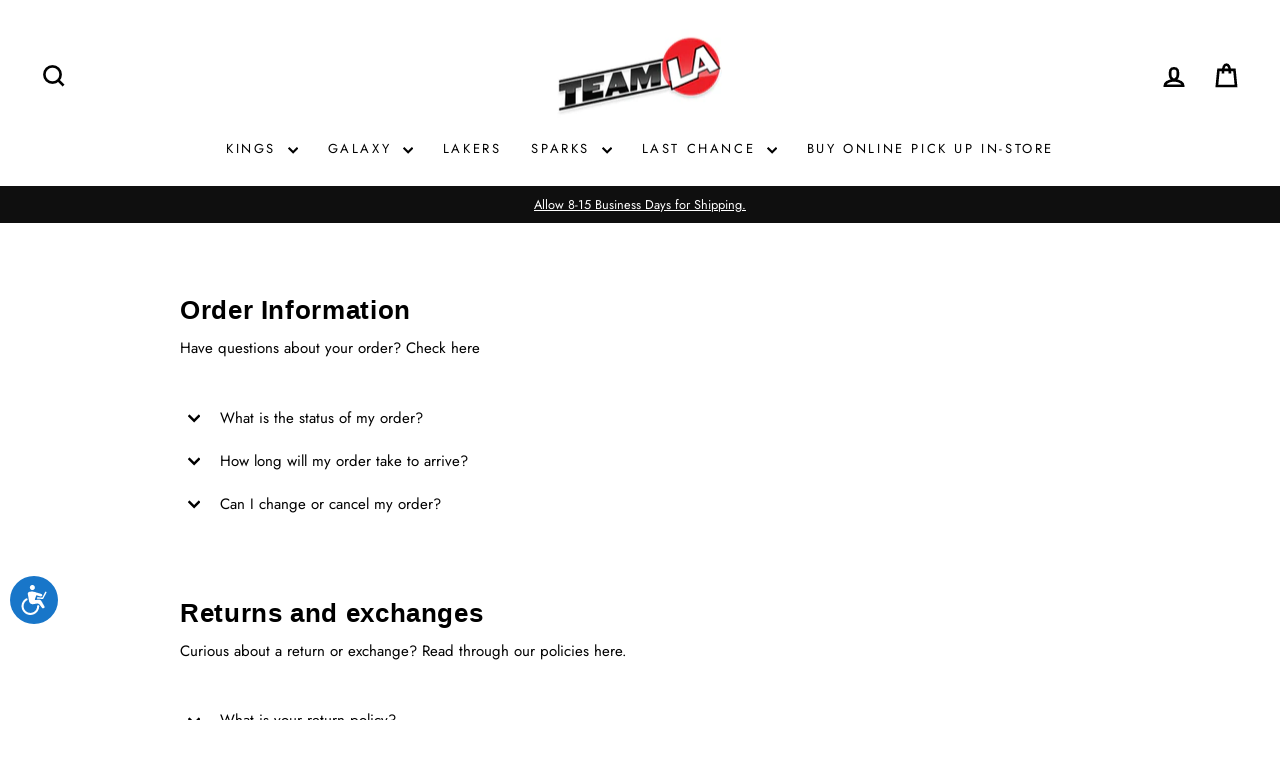

--- FILE ---
content_type: text/css
request_url: https://teamlastore.com/cdn/shop/t/76/assets/pictofit-add-to-cart.css?v=23438073625253296001767474849
body_size: 1519
content:
.rr-modal{display:none;position:fixed;z-index:2000001;left:0;top:0;width:100%;height:100%;overflow:auto;background-color:#000;background-color:#0006;color:#121212}.rr-modal-content{background-color:#fefefe;margin:30px auto;padding:20px;border:1px solid #888;width:90vw;height:90vh;overflow:auto}@media screen and (max-width: 600px){.modal-content{margin:0;padding:0;height:100%;width:100%}}#pictofitAddCartContainer .noArrow{-webkit-appearance:none;appearance:none}#pictofitAddCartContainer .add-to-cart-overlay-backdrop{position:fixed;z-index:9998;top:0;left:0;width:100%;height:100%;background-color:#00000080;visibility:hidden;opacity:0;transition:opacity .1s linear;-webkit-backdrop-filter:blur(1px);backdrop-filter:blur(1px)}#pictofitAddCartContainer .add-to-cart-overlay-backdrop .add-to-cart-overlay{position:fixed;z-index:9999;align-items:center;justify-content:center;top:35%;left:50%;transform:translate(-50%,-50%);border-radius:5px;padding:30px;background-color:#fff;box-shadow:0 .5rem .5rem #0000000d}#pictofitAddCartContainer .add-to-cart-overlay-backdrop.visible{visibility:visible;opacity:1}#pictofitAddCartContainer .add-to-cart-error-overlay-backdrop{position:fixed;z-index:9998;top:0;left:0;width:100%;height:100%;background-color:#00000080;visibility:hidden;opacity:0;transition:opacity .1s linear;-webkit-backdrop-filter:blur(1px);backdrop-filter:blur(1px)}#pictofitAddCartContainer .add-to-cart-error-overlay-backdrop .add-to-cart-error-overlay{position:fixed;z-index:9999;align-items:center;justify-content:center;top:35%;left:50%;transform:translate(-50%,-50%);border-radius:5px;padding:15px;background-color:#ffaeae;box-shadow:0 .5rem .5rem #0000000d}#pictofitAddCartContainer .add-to-cart-error-overlay-backdrop.visible{visibility:visible;opacity:1}#pictofitAddCartContainer .add-to-cart-error-overlay-close{position:absolute;right:0;top:0}#pictofitAddCartContainer #pictofit-add-to-cart-btn{padding:12px 24px;gap:10px;margin-bottom:15px;border-radius:44px;background-color:#000;color:#fff;cursor:pointer;display:flex;align-items:center;justify-content:center}@media screen and (max-width: 600px){#pictofitAddCartContainer #pictofit-add-to-cart-btn{margin-left:15px}}#pictofitAddCartContainer #pictofit-add-to-cart-btn .add-to-cart-icon{vertical-align:middle;margin-right:10px;content:url(../assets/pictofit-add-to-cart.svg)}#pictofitAddCartContainer .modal-header{display:grid;grid-template-columns:10% 80% 10%;margin-bottom:30px}#pictofitAddCartContainer .modal-title{font-family:Futura,sans-serif;font-size:24px;font-weight:600;line-height:29.05px;letter-spacing:-.01em;justify-self:center;color:#121212}#pictofitAddCartContainer .rr-add-to-cart-close{background-image:url(../assets/pictofit-backButton.png);align-self:center;height:48px;background-size:auto;background-color:transparent;background-repeat:no-repeat;border:none;cursor:pointer}@media screen and (max-width: 600px){#pictofitAddCartContainer .rr-add-to-cart-close{background-image:url(../assets/pictofit-backButtonMobile.png);height:22px;margin-left:30px;margin-bottom:10px}}.products-list{color:#121212;display:flex;flex-direction:column;gap:40px;max-width:fit-content;margin-left:auto;margin-right:auto}.products-list .loading{font-family:Futura,sans-serif;font-size:20px;font-weight:500;justify-self:center}@media screen and (max-width: 600px){.products-list{gap:15px}}.products-list .product-container{display:flex}@media screen and (max-width: 600px){.products-list .product-container{padding:16px;margin-left:15px;border-radius:12px;border:1px solid rgba(0,0,0,.12)}}.products-list .product-container .product-image{display:block;width:140px;margin-right:20px;height:auto;object-fit:contain;align-self:baseline}@media screen and (max-width: 600px){.products-list .product-container .product-image{width:110px}}.products-list .product-container .product-info{width:35vw;display:flex;gap:15px;flex-direction:row}@media screen and (max-width: 1200px){.products-list .product-container .product-info{width:45vw}}@media screen and (max-width: 800px){.products-list .product-container .product-info{width:60vw}}@media screen and (max-width: 600px){.products-list .product-container .product-info{flex-direction:column}}.products-list .product-container .product-info .trashbutton{background-image:url(../assets/pictofit-trash.png);background-size:auto;background-color:transparent;background-repeat:no-repeat;height:24px;width:48px;border:none;cursor:pointer}@media screen and (max-width: 600px){.products-list .product-container .product-info .full-trashbutton{display:none}}.products-list .product-container .product-info .product-title{font-family:Futura,sans-serif;font-size:16px;font-weight:600;line-height:20px;letter-spacing:.02em;text-align:left}.products-list .product-container .product-info .product-column1{display:flex;flex-direction:column;max-width:300px;width:50%;gap:8px}@media screen and (max-width: 600px){.products-list .product-container .product-info .product-column1{width:100%}}.products-list .product-container .product-info .product-column1 label{font-size:12px}.products-list .product-container .product-info .product-column1 .optionSelection{display:flex;align-items:baseline}.products-list .product-container .product-info .product-column1 select{background:url([data-uri]) no-repeat 70% 50%!important;-moz-appearance:none;-webkit-appearance:none;appearance:none;border:none;background:none;cursor:pointer;outline:none;box-shadow:none;font-family:Futura,sans-serif;font-size:12px;color:#121212bf;font-weight:400;letter-spacing:.04em;text-align:left}.products-list .product-container .product-info .product-column2{display:flex;position:relative;flex-direction:column;margin-left:auto;margin-right:20px}@media screen and (max-width: 600px){.products-list .product-container .product-info .product-column2{margin-left:0}}.products-list .product-container .product-info .product-column2 .size-label{font-family:Futura,sans-serif;font-size:11px;font-weight:400;line-height:13.31px;letter-spacing:.04em;text-align:left;color:#0009;left:10px;top:4px;position:absolute}.products-list .product-container .product-info .product-column2 .size-select{background:url([data-uri]) no-repeat 95% 50%!important;-moz-appearance:none;-webkit-appearance:none;appearance:none;min-width:120px;font-family:Futura,sans-serif;font-size:16px;font-weight:400;line-height:19.36px;height:52px;padding-top:20px;padding-bottom:8px;text-align:left;border:rgba(0,0,0,.12) 1px solid;border-radius:5px;background:none;cursor:pointer;outline:none;box-shadow:none}.products-list .product-container .product-info .product-column3{display:flex;flex-direction:row;justify-content:space-between}.products-list .product-container .product-info .product-column3 .column3-price{display:flex;flex-direction:column}.products-list .product-container .product-info .product-column3 .column3-price .price{font-weight:600;font-size:16px;text-align:right}@media screen and (max-width: 600px){.products-list .product-container .product-info .product-column3 .column3-price .price{text-align:left}}.products-list .product-container .product-info .product-column3 .column3-price .price_info{font-size:10px;font-weight:400;line-height:16px;letter-spacing:.04em;text-align:right}@media screen and (max-width: 600px){.products-list .product-container .product-info .product-column3 .column3-price .price_info{text-align:left}}.products-list .product-container .product-info .product-column3 .column3-trash{display:none}@media screen and (max-width: 600px){.products-list .product-container .product-info .product-column3 .column3-trash{align-self:center;justify-self:end;display:flex}}
/*# sourceMappingURL=/cdn/shop/t/76/assets/pictofit-add-to-cart.css.map?v=23438073625253296001767474849 */


--- FILE ---
content_type: application/javascript
request_url: https://cdn.pictofit.com/pictofit-web-components/v0.5.16/useWebViewer-BPU4Nsib.mjs
body_size: 30413
content:
import { R as RenderTargetTexture, P as Plane, w as Vector2, V as Vector3, x as MaterialPluginBase, T as TransformNode, v as v4, y as StandardMaterial, z as Color3, m as t$2, A as PBRMaterial, B as BlurPostProcess, E as Texture, F as e$4, a as l, G as i$2, H as Viewport, M as Matrix, I as Animation, J as BezierCurveEase, K as Mesh, _ as _$1, L as E, N as MeshBuilder, O as Tools, Q as s$2, U as b, W as s$3, X as Engine, Y as Effect, Z as d, $ as a$2, a0 as a$3, a1 as _, a2 as Camera, a3 as i$3, D, a4 as VertexBuffer, q as m, S as ShadowGenerator, a5 as u, a6 as l$1, a7 as ArcRotateCamera, a8 as PlaneRotationGizmo, f, o as o$1, a9 as F, aa as P, ab as i$4, ac as t$3, d as _$2, ad as k, ae as f$1, af as m$1, ag as i$5, ah as s$4, ai as f$2, aj as c, ak as _$3, al as h$1, am as n$3, an as a$4, ao as ShaderMaterial, ap as ArcRotateCameraPointersInput, aq as BackgroundMaterial, ar as D$1, as as S$1, at as u$1, u as u$2, au as g, av as _$4, n as n$4, aw as D$2 } from "./ComputeServerWasm-ByTfCj65.mjs";
import { r as __awaiter, b as A$1, x as x$1 } from "./result-CVVoejG5.mjs";
import { S, g as o$2, h as a$5 } from "./index-GKYquwV0.mjs";
import { a as WebViewerContext } from "./WebViewerProvider-CDfVfVjp.mjs";
class RefractionTexture extends RenderTargetTexture {
  /**
   * Creates a refraction texture used by refraction channel of the standard material.
   * It is like a mirror but to see through a material.
   * @see https://doc.babylonjs.com/features/featuresDeepDive/materials/using/reflectionTexture#refraction
   * @param name Define the texture name
   * @param size Define the size of the underlying texture
   * @param scene Define the scene the refraction belongs to
   * @param generateMipMaps Define if we need to generate mips level for the refraction
   */
  constructor(name, size, scene, generateMipMaps) {
    super(name, size, scene, generateMipMaps, !0), this.refractionPlane = new Plane(0, 1, 0, 1), this.depth = 2, this.onBeforeRenderObservable.add(() => {
      this.getScene().clipPlane = this.refractionPlane;
    }), this.onAfterRenderObservable.add(() => {
      this.getScene().clipPlane = null;
    });
  }
  /**
   * Clone the refraction texture.
   * @returns the cloned texture
   */
  clone() {
    const scene = this.getScene();
    if (!scene)
      return this;
    const textureSize = this.getSize(), newTexture = new RefractionTexture(this.name, textureSize.width, scene, this._generateMipMaps);
    return newTexture.hasAlpha = this.hasAlpha, newTexture.level = this.level, newTexture.refractionPlane = this.refractionPlane.clone(), this.renderList && (newTexture.renderList = this.renderList.slice(0)), newTexture.depth = this.depth, newTexture;
  }
  /**
   * Serialize the texture to a JSON representation you could use in Parse later on
   * @returns the serialized JSON representation
   */
  serialize() {
    if (!this.name)
      return null;
    const serializationObject = super.serialize();
    return serializationObject.mirrorPlane = this.refractionPlane.asArray(), serializationObject.depth = this.depth, serializationObject;
  }
}
var n$2;
(function(n3) {
  n3.UNKNOWN = "unknown", n3.LENGTH = "length", n3.CIRCUMFERENCE = "circumference";
})(n$2 || (n$2 = {}));
let n$1 = class {
  constructor(t3, e2, n3, r2, i3) {
    this.fitCategory = t3, this.measurementName = e2, this.measurementCategory = n3, this.idealMeasurement = r2, this.avatarMeasurement = i3;
  }
};
class r {
  generateLabelText(t3, e2) {
    const n3 = e2.fitCategory.split(/(?=[A-Z])/);
    if (n3.length == 0) return "";
    const r2 = n3[0];
    if (r2.length != 0) {
      const t4 = r2.charAt(0).toUpperCase();
      n3[0] = t4 + r2.substring(1);
    }
    for (let t4 = 1; t4 < n3.length; t4++) {
      const e3 = n3[t4];
      if (e3.length != 0) {
        const r3 = e3.charAt(0).toLowerCase();
        n3[t4] = r3 + e3.substring(1);
      }
    }
    let i3 = "";
    for (const t4 of n3) i3.length != 0 && (i3 += " "), i3 += t4;
    return i3;
  }
}
let i$1 = class {
  constructor() {
    this._textComposer = new r();
  }
  get textComposer() {
    return this._textComposer;
  }
  set textComposer(t3) {
    this._textComposer = t3;
  }
  createLabel(t3, e2) {
    const n3 = document.createElement("div");
    return n3.textContent = this._textComposer.generateLabelText(t3, e2), n3.style.borderRadius = "6px", n3.style.fontSize = "14px", n3.style.fontFamily = "verdana,sans-serif", n3.style.fontStyle = "normal", n3.style.fontWeight = "500", n3.style.lineHeight = "18px", n3.style.letterSpacing = "0.02em", n3.style.padding = "5px", n3.style.background = "rgba(44, 44, 44, 0.75)", n3.style.color = "white", n3.style.borderStyle = "solid", n3.style.borderColor = "rgba(255, 255, 255, 0.4)", n3.style.borderWidth = "1px", n3;
  }
};
var o;
(function(t3) {
  t3[t3.Right = 0] = "Right", t3[t3.Left = 1] = "Left", t3[t3.Top = 2] = "Top", t3[t3.Bottom = 3] = "Bottom", t3[t3.Center = 4] = "Center";
})(o || (o = {}));
let s$1 = class {
  constructor() {
    this._labelFactory = new i$1(), this._measurementPathRenderer = new a$1(), this._measurementLabelPositioningData = /* @__PURE__ */ new Map(), this._measurementLabels = /* @__PURE__ */ new Map();
  }
  get labelFactory() {
    return this._labelFactory;
  }
  set labelFactory(t3) {
    this._labelFactory = t3;
  }
  get measurementPathRenderer() {
    return this._measurementPathRenderer;
  }
  set measurementPathRenderer(t3) {
    this._measurementPathRenderer = t3;
  }
  _calculateBoundingBox(e2) {
    let n3, r2;
    if (e2.forEach((e3) => {
      n3 ? (n3.x = Math.min(n3.x, e3.x), n3.y = Math.min(n3.y, e3.y)) : n3 = new Vector2(e3.x, e3.y), r2 ? (r2.x = Math.max(r2.x, e3.x), r2.y = Math.max(r2.y, e3.y)) : r2 = new Vector2(e3.x, e3.y);
    }), n3 && r2) return { min: n3, max: r2 };
  }
  _calculateFreeAnchorSearchStartPosition(e2, n3) {
    const r2 = e2.min, i3 = e2.max;
    switch (n3) {
      case o.Top:
        return new Vector2(0.5 * (r2.x + i3.x), i3.y);
      case o.Bottom:
        return new Vector2(0.5 * (r2.x + i3.x), r2.y);
      case o.Left:
        return new Vector2(i3.x, 0.5 * (r2.y + i3.y));
      case o.Right:
        return new Vector2(r2.x, 0.5 * (r2.y + i3.y));
      case o.Center:
        return new Vector2(0.5 * (r2.x + i3.x), 0.5 * (r2.y + i3.y));
      default:
        return new Vector2(0, 0);
    }
  }
  _checkCollision(t3, e2, n3) {
    if (n3 == o.Center) return !1;
    const r2 = { min: 0, max: 0 };
    let i3 = 0, s3 = !1;
    switch (n3) {
      case o.Left:
        r2.min = e2.min.y, r2.max = e2.max.y, i3 = t3.y, s3 = t3.x < e2.max.x;
        break;
      case o.Right:
        r2.min = e2.min.y, r2.max = e2.max.y, i3 = t3.y, s3 = t3.x > e2.min.x;
        break;
      case o.Top:
        r2.min = e2.min.x, r2.max = e2.max.x, i3 = t3.x, s3 = t3.y < e2.max.y;
        break;
      case o.Bottom:
        r2.min = e2.min.x, r2.max = e2.max.x, i3 = t3.x, s3 = t3.y > e2.min.y;
    }
    return !!s3 && r2.min < i3 && r2.max > i3;
  }
  _boundingBoxSurroundingIsFree(t3, e2, n3) {
    let r2 = !1;
    for (const i3 of t3) {
      if (i3[1] == e2) continue;
      const t4 = this._calculateFreeAnchorSearchStartPosition(e2, n3);
      if (this._checkCollision(t4, i3[1], n3)) {
        r2 = !0;
        break;
      }
    }
    return !r2;
  }
  _checkAndAddFreeAnchorPosition(t3, e2, n3, r2) {
    this._boundingBoxSurroundingIsFree(t3, e2, n3) && r2.push(n3);
  }
  _calculateFreeAnchorPositions(t3) {
    const e2 = /* @__PURE__ */ new Map();
    for (const n3 of t3) {
      const r2 = new Array();
      this._checkAndAddFreeAnchorPosition(t3, n3[1], o.Left, r2), this._checkAndAddFreeAnchorPosition(t3, n3[1], o.Right, r2), this._checkAndAddFreeAnchorPosition(t3, n3[1], o.Bottom, r2), this._checkAndAddFreeAnchorPosition(t3, n3[1], o.Top, r2), this._checkAndAddFreeAnchorPosition(t3, n3[1], o.Center, r2), e2.set(n3[0], r2);
    }
    return e2;
  }
  _invertAnchorPositionSide(t3) {
    switch (t3) {
      case o.Top:
        return o.Bottom;
      case o.Bottom:
        return o.Top;
      case o.Right:
        return o.Left;
      case o.Left:
        return o.Right;
      default:
        return t3;
    }
  }
  _isVerticallyAligned(t3) {
    return t3 == o.Top || t3 == o.Bottom;
  }
  _isHorizontallyAligned(t3) {
    return t3 == o.Left || t3 == o.Right;
  }
  _getSortAnchorPositionsIndex(t3) {
    return this._isHorizontallyAligned(t3) ? 0 : this._isVerticallyAligned(t3) ? 1 : 2;
  }
  _pickFirstAnchorPosition(t3) {
    return t3.length != 0 ? t3[0] : o.Center;
  }
  _sortPositionAnchorPositionsForAlternating(t3, e2) {
    const n3 = new Array();
    for (const e3 of t3) n3.push(e3);
    return n3.sort((t4, n4) => {
      const r2 = this._pickFirstAnchorPosition(t4[1]), i3 = this._pickFirstAnchorPosition(n4[1]), o2 = this._getSortAnchorPositionsIndex(r2), s3 = this._getSortAnchorPositionsIndex(i3);
      if (o2 != s3) return o2 > s3 ? 1 : -1;
      const a3 = e2.get(t4[0]), h2 = e2.get(n4[0]);
      if (!a3 || !h2) return 0;
      let c2 = 0, l2 = 0;
      return this._isVerticallyAligned(r2) ? c2 = 0.5 * (a3.min.x + a3.max.x) : this._isHorizontallyAligned(r2) && (c2 = 0.5 * (a3.min.y + a3.max.y)), this._isVerticallyAligned(i3) ? l2 = 0.5 * (h2.min.x + h2.max.x) : this._isHorizontallyAligned(i3) && (l2 = 0.5 * (h2.min.y + h2.max.y)), c2 != l2 ? c2 > l2 ? 1 : -1 : 0;
    }), n3;
  }
  _fixOverlaps(e2, n3, r2, i3) {
    var s3, a3;
    const h2 = /* @__PURE__ */ new Map(), c2 = document.createElement("div");
    c2.style.position = "absolute", e2.webViewer.pictofitWebHtmlElement.divContainer.appendChild(c2);
    for (const t3 of n3) {
      const n4 = this.createLabel(e2, t3[0]), r3 = n4.parentNode;
      let i4 = 0;
      r3 && (i4 = Array.from(r3.childNodes).indexOf(n4)), c2.append(n4), h2.set(t3[0], { width: n4.offsetWidth, height: n4.offsetHeight }), r3 ? i4 >= r3.childNodes.length ? r3.append(n4) : r3.insertBefore(n4, r3.childNodes[i4]) : c2.removeChild(n4);
    }
    c2.remove();
    const l2 = (e3, n4) => {
      var r3, s4;
      const a4 = (r3 = h2.get(e3)) !== null && r3 !== void 0 ? r3 : { width: 0, height: 0 }, c3 = (s4 = i3.get(e3)) !== null && s4 !== void 0 ? s4 : { min: Vector2.Zero(), max: Vector2.Zero() }, l3 = this._calculateFreeAnchorSearchStartPosition(c3, n4), m3 = { min: Vector2.Zero(), max: Vector2.Zero() };
      return m3.min.x = l3.x - a4.width / 2, m3.min.y = l3.y - a4.height / 2, this._isVerticallyAligned(n4) ? n4 == o.Top ? m3.min.y = l3.y : m3.min.y = l3.y - a4.height : this._isHorizontallyAligned(n4) && (n4 == o.Left ? m3.min.x = l3.x : m3.min.x = l3.x - a4.width), m3.max.x = m3.min.x + a4.width, m3.max.y = m3.min.y + a4.height, m3;
    }, m2 = (t3, e3) => {
      let n4 = 0, r3 = 0;
      return Math.sign(t3.max.x - e3.min.x) == Math.sign(t3.min.x - e3.max.x) && (n4 = Math.min(Math.abs(t3.max.x - e3.min.x), Math.abs(t3.min.x - e3.max.x))), Math.sign(t3.max.y - e3.min.y) == Math.sign(t3.min.y - e3.max.y) && (r3 = Math.min(Math.abs(t3.max.y - e3.min.y), Math.abs(t3.min.y - e3.max.y))), Math.sqrt(n4 * n4 + r3 * r3);
    }, u2 = (t3, e3) => {
      var i4;
      let s4;
      const a4 = n3[t3][0], h3 = l2(a4, e3);
      for (let e4 = 0; e4 < n3.length; e4++) {
        if (t3 == e4) continue;
        const a5 = n3[e4][0], c3 = l2(a5, (i4 = r2.get(a5)) !== null && i4 !== void 0 ? i4 : o.Center), u3 = m2(h3, c3);
        (s4 == null || u3 < s4) && (s4 = u3);
      }
      return s4 ?? 0;
    }, d2 = (t3) => {
      const e3 = n3[t3];
      let r3, i4 = o.Center;
      for (const n4 of e3[1]) {
        const e4 = u2(t3, n4);
        (r3 == null || r3 < e4) && (r3 = e4, i4 = n4);
      }
      return { anchorPosition: i4, distance: r3 ?? 0 };
    };
    for (let t3 = 0; t3 < n3.length; t3++) {
      const e3 = n3[t3][0], i4 = l2(e3, (s3 = r2.get(e3)) !== null && s3 !== void 0 ? s3 : o.Center);
      for (let s4 = t3 + 1; s4 < n3.length; s4++) {
        const h3 = n3[s4][0], c3 = l2(h3, (a3 = r2.get(h3)) !== null && a3 !== void 0 ? a3 : o.Center);
        if (m2(i4, c3) < 10) {
          const n4 = d2(t3), i5 = d2(s4);
          n4.distance > i5.distance ? r2.set(e3, n4.anchorPosition) : r2.set(h3, i5.anchorPosition);
        }
      }
    }
  }
  _pickFreeAnchorPositions(t3, e2, n3) {
    const r2 = this._sortPositionAnchorPositionsForAlternating(e2, n3), i3 = (t4, e3) => {
      const n4 = this._invertAnchorPositionSide(e3);
      return t4.findIndex((t5) => t5 == n4) < 0 ? e3 : n4;
    }, o2 = (t4) => {
      let e3, n4 = 0;
      const o3 = /* @__PURE__ */ new Map();
      for (const s4 of r2) {
        let r3 = this._pickFirstAnchorPosition(s4[1]);
        if (t4 && (r3 = i3(s4[1], r3)), r3 == e3) {
          const t5 = i3(s4[1], r3);
          t5 == r3 && n4++, r3 = t5;
        }
        o3.set(s4[0], r3), e3 = r3;
      }
      return { positions: o3, numCollisions: n4 };
    }, s3 = o2(!1), a3 = o2(!0), h2 = a3.numCollisions > s3.numCollisions ? s3.positions : a3.positions;
    return this._fixOverlaps(t3, r2, h2, n3), h2;
  }
  _closestPositionOnSegment(e2, n3, r2) {
    const i3 = n3.subtract(e2), o2 = i3.lengthSquared();
    if (o2 < 1e-3) return { position: e2, t: 0 };
    const s3 = Vector2.Dot(r2.subtract(e2), i3) / o2, a3 = Math.min(Math.max(s3, 0), 1);
    return { position: e2.multiply(new Vector2(1 - a3, 1 - a3)).add(n3.multiply(new Vector2(a3, a3))), t: a3 };
  }
  _calculateMeasurementPositionIndex(e2, n3, r2) {
    let i3 = 0;
    if (n3.length != 0) if (r2 == o.Center) {
      let t3 = n3[0].z;
      n3.forEach((e3, n4) => {
        e3.z < t3 && (i3 = n4, t3 = e3.z);
      });
    } else {
      let r3;
      for (let o2 = 0; o2 < n3.length - 1; o2++) {
        const s3 = n3[o2], a3 = n3[o2 + 1], h2 = this._closestPositionOnSegment(new Vector2(s3.x, s3.y), new Vector2(a3.x, a3.y), e2), c2 = h2.position.subtract(e2).lengthSquared();
        r3 ? r3 > c2 && (r3 = c2, i3 = o2 + h2.t) : (r3 = c2, i3 = o2 + h2.t);
      }
    }
    return i3;
  }
  _calculatePositioningData(t3, e2, n3, r2) {
    var i3;
    const s3 = /* @__PURE__ */ new Map(), a3 = this._pickFreeAnchorPositions(t3, n3, r2);
    for (const t4 of e2) {
      const e3 = { measurementPositionIndex: 0, anchorPosition: o.Center }, n4 = (i3 = a3.get(t4[0])) !== null && i3 !== void 0 ? i3 : o.Center, h2 = r2.get(t4[0]);
      if (h2) {
        const r3 = this._calculateFreeAnchorSearchStartPosition(h2, n4);
        e3.anchorPosition = n4, e3.measurementPositionIndex = this._calculateMeasurementPositionIndex(r3, t4[1], n4);
      }
      s3.set(t4[0], e3);
    }
    return s3;
  }
  updateLabelPlacement(t3, e2) {
    if (this._measurementLabelPositioningData.size != 0) return;
    const n3 = /* @__PURE__ */ new Map();
    e2.forEach((t4, e3) => {
      const r3 = this._calculateBoundingBox(t4);
      r3 && n3.set(e3, r3);
    });
    const r2 = this._calculateFreeAnchorPositions(n3);
    this._measurementLabelPositioningData = this._calculatePositioningData(t3, e2, r2, n3);
  }
  getLabelAnchorPoint(e2, n3) {
    const r2 = this._measurementLabelPositioningData.get(n3), i3 = this._measurementLabels.get(n3);
    if (!r2 || !i3) return new Vector2(0, 0);
    const s3 = { min: new Vector2(0, 0), max: new Vector2(i3.offsetWidth, i3.offsetHeight) }, a3 = this._invertAnchorPositionSide(r2.anchorPosition), h2 = new Vector2(0, 0);
    switch (r2.anchorPosition) {
      case o.Top:
        h2.y = -5;
        break;
      case o.Bottom:
        h2.y = 5;
        break;
      case o.Left:
        h2.x = -5;
        break;
      case o.Right:
        h2.x = 5;
    }
    const c2 = this._calculateFreeAnchorSearchStartPosition(s3, a3);
    return c2.addInPlace(h2), c2;
  }
  getLabelMeasurementPositionIndex(t3, e2) {
    const n3 = this._measurementLabelPositioningData.get(e2);
    return n3 ? n3.measurementPositionIndex : 0;
  }
  get shouldRecreateLabels() {
    return !1;
  }
  createLabel(t3, e2) {
    const n3 = this._measurementLabels.get(e2);
    if (n3) return n3;
    const r2 = this._labelFactory.createLabel(t3, e2);
    return this._measurementLabels.set(e2, r2), r2;
  }
  renderMeasurementPaths(t3, e2, n3) {
    this._measurementPathRenderer.renderMeasurementPaths(t3, e2, n3);
  }
}, a$1 = class {
  constructor() {
    this._measurementPathFrontSideAlpha = 1, this._measurementPathBackSideAlpha = 0.4;
  }
  get measurementPathFrontSideAlpha() {
    return this._measurementPathFrontSideAlpha;
  }
  set measurementPathFrontSideAlpha(t3) {
    this._measurementPathFrontSideAlpha = t3;
  }
  get measurementPathBackSideAlpha() {
    return this._measurementPathBackSideAlpha;
  }
  set measurementPathBackSideAlpha(t3) {
    this._measurementPathBackSideAlpha = t3;
  }
  _calculateCircumferenceNormal(t3) {
    if (t3.length < 3) return new Vector3(0, 1, 0);
    const n3 = t3[0], r2 = t3[Math.round(1 * t3.length / 3)], i3 = t3[Math.round(2 * t3.length / 3)];
    return n3.subtract(r2).cross(n3.subtract(i3)).normalize();
  }
  _splitMeasurementPath(t3) {
    if (t3.length == 0) return { front: t3, back: t3 };
    const n3 = this._calculateCircumferenceNormal(t3).cross(new Vector3(0, 0, 1));
    let r2 = Vector3.Dot(n3, t3[0]), i3 = 0, o2 = r2, s3 = 0;
    for (let a4 = 0; a4 < t3.length; a4++) {
      const h3 = t3[a4], c3 = Vector3.Dot(n3, h3);
      c3 < r2 && (i3 = a4, r2 = c3), c3 > o2 && (s3 = a4, o2 = c3);
    }
    const a3 = t3[s3].z > t3[(s3 + 1) % t3.length].z, h2 = a3 ? s3 : i3, c2 = a3 ? i3 : s3, l2 = new Array(), m2 = new Array(), u2 = h2 > c2, d2 = u2 ? h2 : c2, x2 = u2 ? l2 : m2, g2 = u2 ? c2 : h2, f2 = u2 ? m2 : l2;
    for (let e2 = g2; e2 <= d2; e2++) f2.push(t3[e2]);
    for (let e2 = d2; e2 < t3.length; e2++) x2.push(t3[e2]);
    for (let e2 = 0; e2 <= g2; e2++) x2.push(t3[e2]);
    return { front: l2, back: m2 };
  }
  _drawLine(t3, e2) {
    let n3 = !0;
    e2.beginPath();
    for (const r2 of t3) n3 ? (e2.moveTo(r2.x, r2.y), n3 = !1) : e2.lineTo(r2.x, r2.y);
    e2.stroke(), e2.closePath();
  }
  renderMeasurementPaths(t3, e2, n3) {
    const r2 = () => {
      n3.lineWidth = 3, n3.strokeStyle = "rgba(255, 255, 255, " + this._measurementPathFrontSideAlpha.toString() + ")", n3.shadowColor = "rgba(0, 0, 0, 0.5)", n3.shadowBlur = 7, n3.shadowOffsetX = 2, n3.shadowOffsetY = 2;
    }, i3 = () => {
      n3.lineWidth = 3, n3.strokeStyle = "rgba(255, 255, 255, " + this._measurementPathBackSideAlpha.toString() + ")", n3.shadowColor = "rgba(0, 0, 0, 0.5)", n3.shadowBlur = 7, n3.shadowOffsetX = 2, n3.shadowOffsetY = 2;
    };
    n3.setLineDash([10, 5]);
    for (const t4 of e2) {
      const e3 = t4[1];
      if (t4[0].measurementCategory == "circumference") {
        const t5 = this._splitMeasurementPath(e3);
        i3(), this._drawLine(t5.back, n3), r2(), this._drawLine(t5.front, n3);
      } else r2(), this._drawLine(e3, n3);
    }
  }
};
function earcut(data, holeIndices, dim = 2) {
  const hasHoles = holeIndices && holeIndices.length, outerLen = hasHoles ? holeIndices[0] * dim : data.length;
  let outerNode = linkedList(data, 0, outerLen, dim, !0);
  const triangles = [];
  if (!outerNode || outerNode.next === outerNode.prev) return triangles;
  let minX, minY, invSize;
  if (hasHoles && (outerNode = eliminateHoles(data, holeIndices, outerNode, dim)), data.length > 80 * dim) {
    minX = data[0], minY = data[1];
    let maxX = minX, maxY = minY;
    for (let i3 = dim; i3 < outerLen; i3 += dim) {
      const x2 = data[i3], y = data[i3 + 1];
      x2 < minX && (minX = x2), y < minY && (minY = y), x2 > maxX && (maxX = x2), y > maxY && (maxY = y);
    }
    invSize = Math.max(maxX - minX, maxY - minY), invSize = invSize !== 0 ? 32767 / invSize : 0;
  }
  return earcutLinked(outerNode, triangles, dim, minX, minY, invSize, 0), triangles;
}
function linkedList(data, start, end, dim, clockwise) {
  let last;
  if (clockwise === signedArea(data, start, end, dim) > 0)
    for (let i3 = start; i3 < end; i3 += dim) last = insertNode(i3 / dim | 0, data[i3], data[i3 + 1], last);
  else
    for (let i3 = end - dim; i3 >= start; i3 -= dim) last = insertNode(i3 / dim | 0, data[i3], data[i3 + 1], last);
  return last && equals(last, last.next) && (removeNode(last), last = last.next), last;
}
function filterPoints(start, end) {
  if (!start) return start;
  end || (end = start);
  let p = start, again;
  do
    if (again = !1, !p.steiner && (equals(p, p.next) || area(p.prev, p, p.next) === 0)) {
      if (removeNode(p), p = end = p.prev, p === p.next) break;
      again = !0;
    } else
      p = p.next;
  while (again || p !== end);
  return end;
}
function earcutLinked(ear, triangles, dim, minX, minY, invSize, pass) {
  if (!ear) return;
  !pass && invSize && indexCurve(ear, minX, minY, invSize);
  let stop = ear;
  for (; ear.prev !== ear.next; ) {
    const prev = ear.prev, next = ear.next;
    if (invSize ? isEarHashed(ear, minX, minY, invSize) : isEar(ear)) {
      triangles.push(prev.i, ear.i, next.i), removeNode(ear), ear = next.next, stop = next.next;
      continue;
    }
    if (ear = next, ear === stop) {
      pass ? pass === 1 ? (ear = cureLocalIntersections(filterPoints(ear), triangles), earcutLinked(ear, triangles, dim, minX, minY, invSize, 2)) : pass === 2 && splitEarcut(ear, triangles, dim, minX, minY, invSize) : earcutLinked(filterPoints(ear), triangles, dim, minX, minY, invSize, 1);
      break;
    }
  }
}
function isEar(ear) {
  const a3 = ear.prev, b2 = ear, c2 = ear.next;
  if (area(a3, b2, c2) >= 0) return !1;
  const ax = a3.x, bx = b2.x, cx = c2.x, ay = a3.y, by = b2.y, cy = c2.y, x0 = Math.min(ax, bx, cx), y0 = Math.min(ay, by, cy), x1 = Math.max(ax, bx, cx), y1 = Math.max(ay, by, cy);
  let p = c2.next;
  for (; p !== a3; ) {
    if (p.x >= x0 && p.x <= x1 && p.y >= y0 && p.y <= y1 && pointInTriangleExceptFirst(ax, ay, bx, by, cx, cy, p.x, p.y) && area(p.prev, p, p.next) >= 0) return !1;
    p = p.next;
  }
  return !0;
}
function isEarHashed(ear, minX, minY, invSize) {
  const a3 = ear.prev, b2 = ear, c2 = ear.next;
  if (area(a3, b2, c2) >= 0) return !1;
  const ax = a3.x, bx = b2.x, cx = c2.x, ay = a3.y, by = b2.y, cy = c2.y, x0 = Math.min(ax, bx, cx), y0 = Math.min(ay, by, cy), x1 = Math.max(ax, bx, cx), y1 = Math.max(ay, by, cy), minZ = zOrder(x0, y0, minX, minY, invSize), maxZ = zOrder(x1, y1, minX, minY, invSize);
  let p = ear.prevZ, n3 = ear.nextZ;
  for (; p && p.z >= minZ && n3 && n3.z <= maxZ; ) {
    if (p.x >= x0 && p.x <= x1 && p.y >= y0 && p.y <= y1 && p !== a3 && p !== c2 && pointInTriangleExceptFirst(ax, ay, bx, by, cx, cy, p.x, p.y) && area(p.prev, p, p.next) >= 0 || (p = p.prevZ, n3.x >= x0 && n3.x <= x1 && n3.y >= y0 && n3.y <= y1 && n3 !== a3 && n3 !== c2 && pointInTriangleExceptFirst(ax, ay, bx, by, cx, cy, n3.x, n3.y) && area(n3.prev, n3, n3.next) >= 0)) return !1;
    n3 = n3.nextZ;
  }
  for (; p && p.z >= minZ; ) {
    if (p.x >= x0 && p.x <= x1 && p.y >= y0 && p.y <= y1 && p !== a3 && p !== c2 && pointInTriangleExceptFirst(ax, ay, bx, by, cx, cy, p.x, p.y) && area(p.prev, p, p.next) >= 0) return !1;
    p = p.prevZ;
  }
  for (; n3 && n3.z <= maxZ; ) {
    if (n3.x >= x0 && n3.x <= x1 && n3.y >= y0 && n3.y <= y1 && n3 !== a3 && n3 !== c2 && pointInTriangleExceptFirst(ax, ay, bx, by, cx, cy, n3.x, n3.y) && area(n3.prev, n3, n3.next) >= 0) return !1;
    n3 = n3.nextZ;
  }
  return !0;
}
function cureLocalIntersections(start, triangles) {
  let p = start;
  do {
    const a3 = p.prev, b2 = p.next.next;
    !equals(a3, b2) && intersects(a3, p, p.next, b2) && locallyInside(a3, b2) && locallyInside(b2, a3) && (triangles.push(a3.i, p.i, b2.i), removeNode(p), removeNode(p.next), p = start = b2), p = p.next;
  } while (p !== start);
  return filterPoints(p);
}
function splitEarcut(start, triangles, dim, minX, minY, invSize) {
  let a3 = start;
  do {
    let b2 = a3.next.next;
    for (; b2 !== a3.prev; ) {
      if (a3.i !== b2.i && isValidDiagonal(a3, b2)) {
        let c2 = splitPolygon(a3, b2);
        a3 = filterPoints(a3, a3.next), c2 = filterPoints(c2, c2.next), earcutLinked(a3, triangles, dim, minX, minY, invSize, 0), earcutLinked(c2, triangles, dim, minX, minY, invSize, 0);
        return;
      }
      b2 = b2.next;
    }
    a3 = a3.next;
  } while (a3 !== start);
}
function eliminateHoles(data, holeIndices, outerNode, dim) {
  const queue = [];
  for (let i3 = 0, len = holeIndices.length; i3 < len; i3++) {
    const start = holeIndices[i3] * dim, end = i3 < len - 1 ? holeIndices[i3 + 1] * dim : data.length, list = linkedList(data, start, end, dim, !1);
    list === list.next && (list.steiner = !0), queue.push(getLeftmost(list));
  }
  queue.sort(compareXYSlope);
  for (let i3 = 0; i3 < queue.length; i3++)
    outerNode = eliminateHole(queue[i3], outerNode);
  return outerNode;
}
function compareXYSlope(a3, b2) {
  let result = a3.x - b2.x;
  if (result === 0 && (result = a3.y - b2.y, result === 0)) {
    const aSlope = (a3.next.y - a3.y) / (a3.next.x - a3.x), bSlope = (b2.next.y - b2.y) / (b2.next.x - b2.x);
    result = aSlope - bSlope;
  }
  return result;
}
function eliminateHole(hole, outerNode) {
  const bridge = findHoleBridge(hole, outerNode);
  if (!bridge)
    return outerNode;
  const bridgeReverse = splitPolygon(bridge, hole);
  return filterPoints(bridgeReverse, bridgeReverse.next), filterPoints(bridge, bridge.next);
}
function findHoleBridge(hole, outerNode) {
  let p = outerNode;
  const hx = hole.x, hy = hole.y;
  let qx = -1 / 0, m2;
  if (equals(hole, p)) return p;
  do {
    if (equals(hole, p.next)) return p.next;
    if (hy <= p.y && hy >= p.next.y && p.next.y !== p.y) {
      const x2 = p.x + (hy - p.y) * (p.next.x - p.x) / (p.next.y - p.y);
      if (x2 <= hx && x2 > qx && (qx = x2, m2 = p.x < p.next.x ? p : p.next, x2 === hx))
        return m2;
    }
    p = p.next;
  } while (p !== outerNode);
  if (!m2) return null;
  const stop = m2, mx = m2.x, my = m2.y;
  let tanMin = 1 / 0;
  p = m2;
  do {
    if (hx >= p.x && p.x >= mx && hx !== p.x && pointInTriangle(hy < my ? hx : qx, hy, mx, my, hy < my ? qx : hx, hy, p.x, p.y)) {
      const tan = Math.abs(hy - p.y) / (hx - p.x);
      locallyInside(p, hole) && (tan < tanMin || tan === tanMin && (p.x > m2.x || p.x === m2.x && sectorContainsSector(m2, p))) && (m2 = p, tanMin = tan);
    }
    p = p.next;
  } while (p !== stop);
  return m2;
}
function sectorContainsSector(m2, p) {
  return area(m2.prev, m2, p.prev) < 0 && area(p.next, m2, m2.next) < 0;
}
function indexCurve(start, minX, minY, invSize) {
  let p = start;
  do
    p.z === 0 && (p.z = zOrder(p.x, p.y, minX, minY, invSize)), p.prevZ = p.prev, p.nextZ = p.next, p = p.next;
  while (p !== start);
  p.prevZ.nextZ = null, p.prevZ = null, sortLinked(p);
}
function sortLinked(list) {
  let numMerges, inSize = 1;
  do {
    let p = list, e2;
    list = null;
    let tail = null;
    for (numMerges = 0; p; ) {
      numMerges++;
      let q = p, pSize = 0;
      for (let i3 = 0; i3 < inSize && (pSize++, q = q.nextZ, !!q); i3++)
        ;
      let qSize = inSize;
      for (; pSize > 0 || qSize > 0 && q; )
        pSize !== 0 && (qSize === 0 || !q || p.z <= q.z) ? (e2 = p, p = p.nextZ, pSize--) : (e2 = q, q = q.nextZ, qSize--), tail ? tail.nextZ = e2 : list = e2, e2.prevZ = tail, tail = e2;
      p = q;
    }
    tail.nextZ = null, inSize *= 2;
  } while (numMerges > 1);
  return list;
}
function zOrder(x2, y, minX, minY, invSize) {
  return x2 = (x2 - minX) * invSize | 0, y = (y - minY) * invSize | 0, x2 = (x2 | x2 << 8) & 16711935, x2 = (x2 | x2 << 4) & 252645135, x2 = (x2 | x2 << 2) & 858993459, x2 = (x2 | x2 << 1) & 1431655765, y = (y | y << 8) & 16711935, y = (y | y << 4) & 252645135, y = (y | y << 2) & 858993459, y = (y | y << 1) & 1431655765, x2 | y << 1;
}
function getLeftmost(start) {
  let p = start, leftmost = start;
  do
    (p.x < leftmost.x || p.x === leftmost.x && p.y < leftmost.y) && (leftmost = p), p = p.next;
  while (p !== start);
  return leftmost;
}
function pointInTriangle(ax, ay, bx, by, cx, cy, px, py) {
  return (cx - px) * (ay - py) >= (ax - px) * (cy - py) && (ax - px) * (by - py) >= (bx - px) * (ay - py) && (bx - px) * (cy - py) >= (cx - px) * (by - py);
}
function pointInTriangleExceptFirst(ax, ay, bx, by, cx, cy, px, py) {
  return !(ax === px && ay === py) && pointInTriangle(ax, ay, bx, by, cx, cy, px, py);
}
function isValidDiagonal(a3, b2) {
  return a3.next.i !== b2.i && a3.prev.i !== b2.i && !intersectsPolygon(a3, b2) && // doesn't intersect other edges
  (locallyInside(a3, b2) && locallyInside(b2, a3) && middleInside(a3, b2) && // locally visible
  (area(a3.prev, a3, b2.prev) || area(a3, b2.prev, b2)) || // does not create opposite-facing sectors
  equals(a3, b2) && area(a3.prev, a3, a3.next) > 0 && area(b2.prev, b2, b2.next) > 0);
}
function area(p, q, r2) {
  return (q.y - p.y) * (r2.x - q.x) - (q.x - p.x) * (r2.y - q.y);
}
function equals(p1, p2) {
  return p1.x === p2.x && p1.y === p2.y;
}
function intersects(p1, q1, p2, q2) {
  const o1 = sign(area(p1, q1, p2)), o2 = sign(area(p1, q1, q2)), o3 = sign(area(p2, q2, p1)), o4 = sign(area(p2, q2, q1));
  return !!(o1 !== o2 && o3 !== o4 || o1 === 0 && onSegment(p1, p2, q1) || o2 === 0 && onSegment(p1, q2, q1) || o3 === 0 && onSegment(p2, p1, q2) || o4 === 0 && onSegment(p2, q1, q2));
}
function onSegment(p, q, r2) {
  return q.x <= Math.max(p.x, r2.x) && q.x >= Math.min(p.x, r2.x) && q.y <= Math.max(p.y, r2.y) && q.y >= Math.min(p.y, r2.y);
}
function sign(num) {
  return num > 0 ? 1 : num < 0 ? -1 : 0;
}
function intersectsPolygon(a3, b2) {
  let p = a3;
  do {
    if (p.i !== a3.i && p.next.i !== a3.i && p.i !== b2.i && p.next.i !== b2.i && intersects(p, p.next, a3, b2)) return !0;
    p = p.next;
  } while (p !== a3);
  return !1;
}
function locallyInside(a3, b2) {
  return area(a3.prev, a3, a3.next) < 0 ? area(a3, b2, a3.next) >= 0 && area(a3, a3.prev, b2) >= 0 : area(a3, b2, a3.prev) < 0 || area(a3, a3.next, b2) < 0;
}
function middleInside(a3, b2) {
  let p = a3, inside = !1;
  const px = (a3.x + b2.x) / 2, py = (a3.y + b2.y) / 2;
  do
    p.y > py != p.next.y > py && p.next.y !== p.y && px < (p.next.x - p.x) * (py - p.y) / (p.next.y - p.y) + p.x && (inside = !inside), p = p.next;
  while (p !== a3);
  return inside;
}
function splitPolygon(a3, b2) {
  const a22 = createNode(a3.i, a3.x, a3.y), b22 = createNode(b2.i, b2.x, b2.y), an = a3.next, bp = b2.prev;
  return a3.next = b2, b2.prev = a3, a22.next = an, an.prev = a22, b22.next = a22, a22.prev = b22, bp.next = b22, b22.prev = bp, b22;
}
function insertNode(i3, x2, y, last) {
  const p = createNode(i3, x2, y);
  return last ? (p.next = last.next, p.prev = last, last.next.prev = p, last.next = p) : (p.prev = p, p.next = p), p;
}
function removeNode(p) {
  p.next.prev = p.prev, p.prev.next = p.next, p.prevZ && (p.prevZ.nextZ = p.nextZ), p.nextZ && (p.nextZ.prevZ = p.prevZ);
}
function createNode(i3, x2, y) {
  return {
    i: i3,
    // vertex index in coordinates array
    x: x2,
    y,
    // vertex coordinates
    prev: null,
    // previous and next vertex nodes in a polygon ring
    next: null,
    z: 0,
    // z-order curve value
    prevZ: null,
    // previous and next nodes in z-order
    nextZ: null,
    steiner: !1
    // indicates whether this is a steiner point
  };
}
function signedArea(data, start, end, dim) {
  let sum = 0;
  for (let i3 = start, j = end - dim; i3 < end; i3 += dim)
    sum += (data[j] - data[i3]) * (data[i3 + 1] + data[j + 1]), j = i3;
  return sum;
}
class a2 extends MaterialPluginBase {
  get textureHasPremultipliedAlpha() {
    return this._textureHasPremultipliedAlpha;
  }
  set textureHasPremultipliedAlpha(e2) {
    this._textureHasPremultipliedAlpha = e2;
  }
  constructor(e2) {
    super(e2, "Accessory2DPluginMaterial", 200, { PARALLAX_2D_PLUGIN_TEXTURE_HAS_PREMULTIPLIED_ALPHA: !1 }, !0, !0), this._textureHasPremultipliedAlpha = !1;
  }
  getClassName() {
    return "Accessory2DPluginMaterial";
  }
  prepareDefines(e2, a3, l2) {
    e2.PARALLAX_2D_PLUGIN_TEXTURE_HAS_PREMULTIPLIED_ALPHA = this._textureHasPremultipliedAlpha;
  }
  getCustomCode(e2) {
    return e2 === "fragment" ? { CUSTOM_FRAGMENT_UPDATE_ALPHA: `
          #ifdef PARALLAX_2D_PLUGIN_TEXTURE_HAS_PREMULTIPLIED_ALPHA
            // take a look at Babylon.js/packages/dev/core/src/Shaders/ShadersInclude/pbrBlockAlbedoOpacity.fx
            #ifdef GAMMAALBEDO
              float alphaUnPremultiply = toLinearSpace(alpha);
              // float alphaUnPremultiply = alpha * alpha;
            #else
              float alphaUnPremultiply = alpha;
            #endif

            // The color texture has premultiplied alpha, so we need to divide by alpha to get original color values.
            baseColor = baseColor / alphaUnPremultiply;
          #endif
        ` } : null;
  }
}
let O$1 = class {
  constructor(e2, t3) {
    this._offsetFactor = 0, this._camera = e2, this._screenSpaceXOffset = t3;
  }
  set offsetFactor(e2) {
    this._offsetFactor = e2;
    const t3 = this._screenSpaceXOffset * e2;
    this.updateProjectionMatrixFromXOffset(t3);
  }
  get offsetFactor() {
    return this._offsetFactor;
  }
  refresh() {
    this.updateProjectionMatrixFromXOffset(this._screenSpaceXOffset);
  }
  updateProjectionMatrixFromXOffset(e2) {
    const t3 = Matrix.Translation(e2, 0, 0);
    this._camera.projectionTransformationMatrix = t3;
  }
};
class A {
  constructor() {
    this._rootNode = null, this._accessorySlotMesh = null, this._accessorySlotMeshBorder = null, this._imagePlaneMesh = null, this._imagePlaneMaterial = null, this._imagePlanePluginMaterial = null, this._garment = null;
  }
  get rootNode() {
    return this._rootNode;
  }
  get garment() {
    return this._garment;
  }
  computeInfoDotLocation3D() {
    if (!this._accessorySlotMesh) return new Vector3(0, 0, 0);
    const e2 = this._accessorySlotMesh.computeWorldMatrix(!0), t3 = Vector3.TransformCoordinates(this._accessorySlotMesh.getBoundingInfo().maximum, e2), o2 = Vector3.TransformCoordinates(this._accessorySlotMesh.getBoundingInfo().minimum, e2), r2 = 0.85;
    return t3.multiplyByFloats(r2, r2, r2).add(o2.multiplyByFloats(1 - r2, 1 - r2, 1 - r2));
  }
  clone(e2) {
    var t3, o2, r2, s3, i3, a3, n3, l2;
    const c2 = new A();
    return c2._webViewer = this._webViewer, c2._rootNode = (o2 = (t3 = this._rootNode) === null || t3 === void 0 ? void 0 : t3.clone(`${e2}_root`, this._rootNode.parent, !0)) !== null && o2 !== void 0 ? o2 : null, c2._accessorySlotMesh = (s3 = (r2 = this._accessorySlotMesh) === null || r2 === void 0 ? void 0 : r2.clone(`${e2}_slot`, c2._rootNode)) !== null && s3 !== void 0 ? s3 : null, c2._accessorySlotMeshBorder = (a3 = (i3 = this._accessorySlotMeshBorder) === null || i3 === void 0 ? void 0 : i3.clone(`${e2}_slot_border`, c2._rootNode)) !== null && a3 !== void 0 ? a3 : null, c2._imagePlaneMesh = (l2 = (n3 = this._imagePlaneMesh) === null || n3 === void 0 ? void 0 : n3.clone(`${e2}_image_plane`, c2._rootNode)) !== null && l2 !== void 0 ? l2 : null, c2._createImagePlaneMaterial(`${e2}_image_plane`, this._webViewer.scene), c2._imagePlaneMesh && (c2._imagePlaneMesh.material = c2._imagePlaneMaterial), c2;
  }
  highlight(e2) {
    this.rootNode && this._accessorySlotMesh && this._accessorySlotMeshBorder && (this._accessorySlotMeshBorder.setEnabled(e2), e2 ? (this._accessorySlotMesh.scaling = new Vector3(1.1, 1.1, 1.1), this._accessorySlotMeshBorder.scaling = new Vector3(1.1, 1.1, 1.1)) : (this._accessorySlotMesh.scaling = new Vector3(1, 1, 1), this._accessorySlotMeshBorder.scaling = new Vector3(1, 1, 1)));
  }
  isColliderMesh(e2) {
    return this._accessorySlotMesh === e2;
  }
  _createImagePlaneMaterial(e2, r2) {
    this._imagePlaneMaterial = new StandardMaterial(e2, r2), this._imagePlaneMaterial.disableLighting = !0, this._imagePlaneMaterial.emissiveColor = Color3.White(), this._imagePlanePluginMaterial = new a2(this._imagePlaneMaterial);
  }
  createVisualization(e2, r2, i3, a3) {
    this._webViewer = e2;
    const n3 = this._webViewer.scene;
    this._rootNode = new TransformNode(`${r2}_root`, n3);
    const l2 = 0.5 * i3;
    this._accessorySlotMesh = this.createGeometry(`${r2}_slot`, i3, i3, n3), this._accessorySlotMesh.position.y = l2, this._accessorySlotMesh.parent = this._rootNode, this._accessorySlotMesh.material = a3;
    const c2 = 1.03 * i3;
    this._accessorySlotMeshBorder = this.createGeometry(`${r2}_slot_border`, c2, c2, n3, !1, !0), this._accessorySlotMeshBorder.position.y = l2, this._accessorySlotMeshBorder.position.z = -1e-4, this._accessorySlotMeshBorder.parent = this._rootNode, this._accessorySlotMeshBorder.setEnabled(!1), this._accessorySlotMeshBorder.isPickable = !1;
    const h2 = new StandardMaterial(`${r2}_slot_border`, n3);
    h2.disableLighting = !0, h2.emissiveColor = new Color3(1, 1, 1), this._accessorySlotMeshBorder.material = h2;
    const m2 = `${r2}_image_plane`, d2 = 0.85 * i3;
    this._imagePlaneMesh = this.createGeometry(m2, d2, d2, n3, !0), this._imagePlaneMesh.position.y = l2, this._imagePlaneMesh.position.z = -2e-4, this._imagePlaneMesh.parent = this._rootNode, this._imagePlaneMesh.setEnabled(!1), this._imagePlaneMesh.isPickable = !1, this._createImagePlaneMaterial(m2, n3), this._imagePlaneMesh.material = this._imagePlaneMaterial, this.setRenderingGroup(), this._rootNode.billboardMode = Mesh.BILLBOARDMODE_Y;
  }
  setRenderingGroup() {
    this._accessorySlotMesh && (_$1.setRenderingGroupId(this._accessorySlotMesh, E.SCENE_RENDERING_GROUP_ID), _$1.setRenderingIndex(this._accessorySlotMesh, 100, !1)), this._accessorySlotMeshBorder && (_$1.setRenderingGroupId(this._accessorySlotMeshBorder, E.SCENE_RENDERING_GROUP_ID), _$1.setRenderingIndex(this._accessorySlotMeshBorder, 101, !1)), this._imagePlaneMesh && (_$1.setRenderingGroupId(this._imagePlaneMesh, E.SCENE_RENDERING_GROUP_ID), _$1.setRenderingIndex(this._imagePlaneMesh, 102, !1));
  }
  createGeometry(e2, t3, o2, s3, i3 = !1, a3 = !1) {
    if (i3) return MeshBuilder.CreatePlane(e2, { width: t3, height: o2 }, s3);
    const n3 = Math.min(t3, o2) / 18, l2 = Math.PI / 32, c2 = [];
    let m2 = -(0.5 * t3 - n3), u2 = -(0.5 * o2 - n3);
    for (let e3 = Math.PI; e3 <= 1.5 * Math.PI; e3 += l2) c2.push(new Vector3(m2 + n3 * Math.cos(e3), 0, u2 + n3 * Math.sin(e3)));
    m2 = 0.5 * t3 - n3;
    for (let e3 = 1.5 * Math.PI; e3 <= 2 * Math.PI; e3 += l2) c2.push(new Vector3(m2 + n3 * Math.cos(e3), 0, u2 + n3 * Math.sin(e3)));
    u2 = 0.5 * o2 - n3;
    for (let e3 = 0; e3 <= 0.5 * Math.PI; e3 += l2) c2.push(new Vector3(m2 + n3 * Math.cos(e3), 0, u2 + n3 * Math.sin(e3)));
    m2 = -(0.5 * t3 - n3);
    for (let e3 = 0.5 * Math.PI; e3 <= Math.PI; e3 += l2) c2.push(new Vector3(m2 + n3 * Math.cos(e3), 0, u2 + n3 * Math.sin(e3)));
    const p = { shape: c2 };
    if (a3) {
      const e3 = [];
      c2.forEach((o3) => {
        e3.push(new Vector3(o3.x * 0.97, o3.y * 0.97, o3.z * 0.97));
      }), p.holes = [e3];
    }
    const _2 = MeshBuilder.CreatePolygon(e2, p, s3, earcut);
    return _2.rotation.x = Tools.ToRadians(270), _2;
  }
  update(t3) {
    return __awaiter(this, void 0, void 0, function* () {
      var e2, o2, r2, s3, i3;
      if (!this._imagePlaneMaterial || !this._imagePlanePluginMaterial) throw new Error("Cannot update accessory slot. Did you call createVisualization() first?");
      if (this._garment = t3, !t3) return (e2 = this._imagePlaneMaterial.diffuseTexture) === null || e2 === void 0 || e2.dispose(), void ((o2 = this._imagePlaneMaterial.opacityTexture) === null || o2 === void 0 || o2.dispose());
      let a3 = "";
      const l2 = yield s$2.getComponentForPrioritizedKeyList(t3.asset, [b.TEXTURE_DIFFUSE_OPACITY_KTX, b.TEXTURE_DIFFUSE, b.TEXTURE_DIFFUSE_LEGACY], (e3) => {
        a3 = e3;
      });
      let c2 = null;
      a3 != b.TEXTURE_DIFFUSE_OPACITY_KTX && (c2 = yield s$2.getComponentForPrioritizedKeyList(t3.asset, [b.TEXTURE_OPACITY, b.TEXTURE_OPACITY_LEGACY]));
      const m2 = (e3) => {
        const t4 = e3.getSize();
        if (this._imagePlaneMesh) {
          let e4 = t4.width / t4.height;
          isNaN(e4) && (console.warn(`Failed to compute aspect ratio for ${a3} - size is ${t4.width}x${t4.height}. Using 1:1 ratio.`), e4 = 1), this._imagePlaneMesh.scaling = e4 <= 1 ? new Vector3(e4, 1, 1) : new Vector3(1, 1 / e4, 1);
        }
      }, [d2, _2] = yield Promise.all([s$3.createTexture(this._webViewer.scene, "accessory_diffuse", l2, !c2, c2 ? Engine.TEXTUREFORMAT_RGB : Engine.TEXTUREFORMAT_RGBA, Texture.MIRROR_ADDRESSMODE, !0, s$2.isKTXAssetComponent(a3), (e3) => {
        m2(e3);
      }), c2 ? s$3.createTexture(this._webViewer.scene, "accessory_opacity", c2, !0, Engine.TEXTUREFORMAT_LUMINANCE, Texture.MIRROR_ADDRESSMODE, !0, !1) : null]);
      (r2 = this._imagePlaneMaterial.diffuseTexture) === null || r2 === void 0 || r2.dispose(), (s3 = this._imagePlaneMaterial.opacityTexture) === null || s3 === void 0 || s3.dispose(), d2.hasAlpha = !_2, this._imagePlaneMaterial.useAlphaFromDiffuseTexture = !_2, this._imagePlaneMaterial.opacityTexture = _2, this._imagePlaneMaterial.diffuseTexture = d2, this._imagePlanePluginMaterial.textureHasPremultipliedAlpha = s$2.isKTXAssetComponent(a3), (i3 = this._imagePlaneMesh) === null || i3 === void 0 || i3.setEnabled(!0);
    });
  }
}
class x {
  constructor() {
    this._rootNode = null, this._slots = /* @__PURE__ */ new Map(), this._accessories = [], this._avatar = null, this._screenSpaceOffsetHandler = null, this._resizeObserver = null;
  }
  get rootNode() {
    return this._rootNode;
  }
  get screenSpaceOffsetHandler() {
    return this._screenSpaceOffsetHandler;
  }
  createVisualization(e2) {
    if (!e2.scene.activeCamera) throw new Error("Canot create accessory stack visualization without an active camera!");
    this._webViewer = e2, this._rootNode = new TransformNode("accessory_stack_root", this._webViewer.scene), this._rootNode.setEnabled(!1), this._cameraViewOriginal = e2.scene.activeCamera.getViewMatrix();
    const r2 = 0.4, i3 = v4(), a3 = new StandardMaterial(`${i3}_accessory_slot`, e2.scene);
    a3.alpha = 0.6, a3.disableLighting = !0, a3.emissiveColor = new Color3(0.6, 0.6, 0.6);
    const n3 = new A();
    n3.createVisualization(e2, i3 + "-accessory_slot_bottom", r2, a3), n3.rootNode && (n3.rootNode.parent = this._rootNode, n3.rootNode.position.y = 0.1), this._slots.set(t$2.BOTTOM, n3);
    const c2 = n3.clone(i3 + "-accessory_slot_middle");
    c2.rootNode && (c2.rootNode.parent = this._rootNode, c2.rootNode.position.y = 0.2 + r2, c2.rootNode.position.x = 0.12), this._slots.set(t$2.MIDDLE, c2);
    const h2 = n3.clone(i3 + "-accessory_slot_top");
    h2.rootNode && (h2.rootNode.parent = this._rootNode, h2.rootNode.position.y = 1.1), this._slots.set(t$2.TOP, h2), this.registerResizeObserver();
  }
  createRefractionMaterial(e2, t3) {
    const r2 = t3 + "-accessory_slot_refraction", s3 = e2.engine, i3 = e2.scene, a3 = new PBRMaterial(`${r2}_slot`, i3);
    a3.albedoColor = new Color3(0.8, 0.8, 0.8), a3.subSurface.isRefractionEnabled = !0, a3.subSurface.refractionIntensity = 1, a3.subSurface.indexOfRefraction = 1, a3.subSurface.useAlbedoToTintRefraction = !0, a3.metallic = 0, a3.roughness = 0;
    const l2 = new RefractionTexture(r2 + "_refraction_texture", 768, i3, !1);
    l2.renderListPredicate = (e3) => {
      const t4 = ["_image_plane", "_slot", "avatar", "garment"];
      for (const o2 of t4) if (e3.name.includes(o2)) return !1;
      return !0;
    }, l2.refractionPlane = new Plane(0, 0, -1, 0), a3.refractionTexture = l2, i3.customRenderTargets.push(l2);
    const h2 = l2.textureType;
    l2.ignoreCameraViewport = !0;
    const m2 = new BlurPostProcess("blur_x", new Vector2(1, 0), 25, 1, null, Texture.BILINEAR_SAMPLINGMODE, s3, !1, h2);
    m2.autoClear = !1, m2.width = l2.getRenderWidth(), m2.height = l2.getRenderHeight(), m2.onApplyObservable.add((e3) => {
      e3.setTexture("textureSampler", l2);
    });
    const d2 = [m2, new BlurPostProcess("blur_y", new Vector2(0, 1), 25, 1, null, Texture.BILINEAR_SAMPLINGMODE, s3, !1, h2)], u2 = new RenderTargetTexture("rtt_accessory_slot_refraction", { width: m2.width, height: m2.height }, i3, !1, !0, h2, void 0, void 0, !1);
    u2.onClearObservable.add(() => {
    });
    const p = this._rootNode;
    return l2.onAfterUnbindObservable.add(function() {
      const e3 = u2.renderTarget;
      p != null && p.isEnabled() && e3 && (i3.postProcessManager.directRender(d2, e3, !0), s3.unBindFramebuffer(e3, !0));
    }), a3.refractionTexture = u2, a3;
  }
  attachToNode(e2) {
    var t3;
    (t3 = this._rootNode) === null || t3 === void 0 || t3.setParent(e2), this._slots.forEach((e3) => e3.setRenderingGroup());
  }
  isEnabled() {
    var e2, t3;
    return (t3 = (e2 = this._rootNode) === null || e2 === void 0 ? void 0 : e2.isEnabled()) !== null && t3 !== void 0 && t3;
  }
  setEnabled(e2) {
    var t3;
    (t3 = this._rootNode) === null || t3 === void 0 || t3.setEnabled(e2), e2 && this.refresh();
  }
  refresh() {
    var e2;
    (e2 = this._screenSpaceOffsetHandler) === null || e2 === void 0 || e2.refresh();
  }
  computeAccessoryInfoDotLocations3D() {
    var e2;
    const t3 = new Array();
    for (const o2 of this._accessories) for (const r2 of this._slots.values()) ((e2 = r2.garment) === null || e2 === void 0 ? void 0 : e2.uuid) === o2.accessory.uuid && t3.push(r2.computeInfoDotLocation3D());
    return t3;
  }
  highlightAccessorySlot(e2) {
    var t3;
    this._slots.forEach((e3) => e3.highlight(!1)), e2 != null && ((t3 = this._slots.get(e2)) === null || t3 === void 0 || t3.highlight(!0));
  }
  update(t3, o2) {
    return __awaiter(this, void 0, void 0, function* () {
      var e2, r2;
      this._accessories = t3 ?? [];
      let s3 = !0;
      for (const [o3, r3] of this._slots.entries()) {
        r3.garment && (s3 = !1);
        let i4 = !1;
        for (const s4 of t3 ?? []) if (s4.metadata.position === o3 && s4.accessory.uuid === ((e2 = r3.garment) === null || e2 === void 0 ? void 0 : e2.uuid)) {
          i4 = !0;
          break;
        }
        i4 || (yield r3.update(null));
      }
      if (t3 == null || t3.length === 0) return void (s3 || (yield this.showAccessoryStack(!1, o2)));
      const i3 = new Array();
      for (const e3 of t3) {
        const t4 = this._slots.get(e3.metadata.position);
        t4 && e3.accessory.uuid !== ((r2 = t4.garment) === null || r2 === void 0 ? void 0 : r2.uuid) && i3.push(t4.update(e3.accessory));
      }
      yield Promise.all(i3), yield this.showAccessoryStack(!0, o2);
    });
  }
  updatePlacement(e2) {
    if (!this.rootNode) return;
    this._avatar = e2;
    let t3 = this.rootNode.getHierarchyBoundingVectors(), o2 = e2.rootNode ? e2.rootNode.getHierarchyBoundingVectors(void 0, (e3) => !e3.name.includes("feetElongation")) : t3;
    {
      const e3 = t3.max.x - t3.min.x, r3 = (o2.max.x - o2.min.x) / 2 + e3 / 2 + 0;
      this.rootNode.position.x = -r3;
    }
    var r2, s3;
    t3 = this.rootNode.getHierarchyBoundingVectors(), o2 = e2.rootNode ? e2.rootNode.getHierarchyBoundingVectors(void 0, (e3) => !e3.name.includes("feetElongation")) : (s3 = -0.6, { min: new Vector3((r2 = t3).min.x + s3, r2.min.y, r2.min.z), max: new Vector3(r2.max.x + s3, r2.max.y, r2.max.z) });
    {
      const e3 = this._webViewer.scene.activeCamera;
      if (!(e3 && e3 instanceof e$4)) return;
      const r3 = e3.clone("cameraTmp");
      if (r3.metadata && r3.metadata instanceof l) {
        const e4 = r3.metadata.clone();
        e4.cameraROI = new i$2(), e4.originalFOV && (r3.fov = e4.originalFOV), r3.viewport = new Viewport(0, 0, 1, 1), r3.metadata = e4;
      }
      this._webViewer.updateCameraViewport(r3);
      const s4 = this._cameraViewOriginal.multiply(r3.getProjectionMatrix(!0)), i3 = o2.min.add(o2.max.subtract(o2.min).multiplyByFloats(0.5, 0, 0)), a3 = t3.min.add(t3.max.subtract(t3.min).multiplyByFloats(0.5, 0, 0)), n3 = Vector3.Project(a3, Matrix.Identity(), s4, r3.viewport), l$12 = Vector3.Project(i3, Matrix.Identity(), s4, r3.viewport).x - n3.x;
      this._screenSpaceOffsetHandler = new O$1(e3, l$12), r3.dispose();
    }
  }
  showAccessoryStack(t3, o2) {
    return __awaiter(this, void 0, void 0, function* () {
      this.isEnabled() && t3 || !this.isEnabled() && !t3 || (this.setEnabled(t3), o2 && o2(), yield this.startScreenSpaceAnimation(t3));
    });
  }
  getAccessoryPositionForColliderMesh(e2) {
    for (const [t3, o2] of this._slots.entries()) if (o2.isColliderMesh(e2)) return t3;
    return null;
  }
  startScreenSpaceAnimation(t3) {
    return __awaiter(this, void 0, void 0, function* () {
      const e2 = 1.3333333333333333, o2 = new Animation("screenSpaceAnimation", "offsetFactor", 2, Animation.ANIMATIONTYPE_FLOAT, Animation.ANIMATIONLOOPMODE_CONSTANT), r2 = [{ frame: 0, value: t3 ? 0 : 1 }, { frame: 1, value: t3 ? 1 : 0 }];
      o2.setKeys(r2), o2.setEasingFunction(new BezierCurveEase(0.5, 0, 0.5, 1)), this._webViewer.dirtyMonitor.continuousRendering = !0, yield this._webViewer.scene.beginDirectAnimation(this._screenSpaceOffsetHandler, [o2], 0, 2, !1, e2, () => {
        this._webViewer.dirtyMonitor.continuousRendering = !1;
      }).waitAsync();
    });
  }
  registerResizeObserver() {
    var e2;
    this._resizeObserver && (this._resizeObserver.unregisterOnNextCall = !0), this._resizeObserver = this._webViewer.onResizeObservable.add(() => {
      this.isEnabled() && (this._avatar && this.updatePlacement(this._avatar), this._screenSpaceOffsetHandler && this._screenSpaceOffsetHandler.refresh());
    }), (e2 = this._rootNode) === null || e2 === void 0 || e2.onDisposeObservable.addOnce(() => {
      this._resizeObserver && (this._resizeObserver.unregisterOnNextCall = !0);
    });
  }
}
const n2 = `

// Attribute
attribute vec3 position;

#ifdef NORMAL
    attribute vec3 normal;
#endif

#include<bonesDeclaration>
#include<bakedVertexAnimationDeclaration>
#include<morphTargetsVertexGlobalDeclaration>
#include<morphTargetsVertexDeclaration>[0..maxSimultaneousMorphTargets]
#ifdef INSTANCES
  attribute vec4 world0;
  attribute vec4 world1;
  attribute vec4 world2;
  attribute vec4 world3;
#endif

#include<helperFunctions>
#include<__decl__shadowMapVertex>

#ifdef ALPHATEXTURE
varying vec2 vUV;
uniform mat4 diffuseMatrix;
#ifdef UV1
attribute vec2 uv;
#endif
#ifdef UV2
attribute vec2 uv2;
#endif
#endif
#include<shadowMapVertexExtraDeclaration>
#include<clipPlaneVertexDeclaration>

#define CUSTOM_VERTEX_DEFINITIONS

void main(void)
{
vec3 positionUpdated = position;

// ---- Custom try-on related code section begin ----
// We want to make sure that the depth at the feet is kept and that the depth is zero, and therefore flat,
// for the head of the avatar. This makes sure that we don't get weird artefacts in the shadow due to the upsampling
// around the head outline being jaggy.
float transitionBeginY = 0.2;
float transitionEndY = 0.7;
float zFactor = clamp((transitionEndY - positionUpdated.y) / (transitionEndY - transitionBeginY), 0.0, 1.0);
positionUpdated.z *= zFactor;
// ---- Custom try-on related code section end ----

#ifdef UV1
    vec2 uvUpdated = uv;
#endif
#ifdef NORMAL
  vec3 normalUpdated = normal;
#endif

#include<morphTargetsVertexGlobal>
#include<morphTargetsVertex>[0..maxSimultaneousMorphTargets]

#include<instancesVertex>
#include<bonesVertex>
#include<bakedVertexAnimation>

vec4 worldPos = finalWorld * vec4(positionUpdated, 1.0);

#ifdef NORMAL
    mat3 normWorldSM = mat3(finalWorld);

    #if defined(INSTANCES) && defined(THIN_INSTANCES)
        vec3 vNormalW = normalUpdated / vec3(dot(normWorldSM[0], normWorldSM[0]), dot(normWorldSM[1], normWorldSM[1]), dot(normWorldSM[2], normWorldSM[2]));
        vNormalW = normalize(normWorldSM * vNormalW);
    #else
        #ifdef NONUNIFORMSCALING
            normWorldSM = transposeMat3(inverseMat3(normWorldSM));
        #endif

        vec3 vNormalW = normalize(normWorldSM * normalUpdated);
    #endif
#endif

#include<shadowMapVertexNormalBias>

// Projection.
gl_Position = viewProjection * worldPos;

#include<shadowMapVertexMetric>

#ifdef ALPHATEXTURE
    #ifdef UV1
        vUV = vec2(diffuseMatrix * vec4(uvUpdated, 1.0, 0.0));
    #endif
    #ifdef UV2
        vUV = vec2(diffuseMatrix * vec4(uv2, 1.0, 0.0));
    #endif
#endif

#include<clipPlaneVertex>

}
`, e$3 = `
#include<shadowMapFragmentExtraDeclaration>

#ifdef ALPHATEXTURE
varying vec2 vUV;
uniform sampler2D diffuseSampler;
#endif

#include<clipPlaneFragmentDeclaration>


#define CUSTOM_FRAGMENT_DEFINITIONS

void main(void)
{
#include<clipPlaneFragment>

#ifdef ALPHATEXTURE
    vec4 opacityMap = texture2D(diffuseSampler, vUV);
    
    float alphaFromAlphaTexture = opacityMap.a;

    #if SM_SOFTTRANSPARENTSHADOW == 1
        if (softTransparentShadowSM.y == 1.0) {
            opacityMap.rgb = opacityMap.rgb * vec3(0.3, 0.59, 0.11);
            alphaFromAlphaTexture = opacityMap.x + opacityMap.y + opacityMap.z;
        }
    #endif

    #ifdef ALPHATESTVALUE
        if (alphaFromAlphaTexture < ALPHATESTVALUE)
            discard;
    #endif
#endif

#if SM_SOFTTRANSPARENTSHADOW == 1
    #ifdef ALPHATEXTURE
        if ((bayerDither8(floor(mod(gl_FragCoord.xy, 8.0)))) / 64.0 >= softTransparentShadowSM.x * alphaFromAlphaTexture) discard;
    #else
        if ((bayerDither8(floor(mod(gl_FragCoord.xy, 8.0)))) / 64.0 >= softTransparentShadowSM.x) discard;
    #endif
#endif

#include<shadowMapFragment>
}
`;
var W;
Effect.ShadersStore.customTryOnShadowMapVertexShader = n2, Effect.ShadersStore.customTryOnShadowMapFragmentShader = e$3, function(e2) {
  e2[e2.TopCenter = 1] = "TopCenter", e2[e2.TopLeft = 2] = "TopLeft", e2[e2.LeftCenter = 3] = "LeftCenter", e2[e2.BottomLeft = 4] = "BottomLeft", e2[e2.BottomCenter = 5] = "BottomCenter", e2[e2.BottomRight = 6] = "BottomRight", e2[e2.RightCenter = 7] = "RightCenter", e2[e2.TopRight = 8] = "TopRight";
}(W || (W = {}));
class Y {
  constructor(e2, t3, i3, a3) {
    this._interpolationFactor = 0, this._webViewer = e2, this._cameraROITarget = t3.clone(), this._cameraROISrc = t3.clone(), this._cameraROIDst = i3.clone(), this._callback = a3;
  }
  set interpolationFactor(e2) {
    this._cameraROITarget.aspectRatio = this._cameraROISrc.aspectRatio * e2 + this._cameraROIDst.aspectRatio * (1 - e2), this._cameraROITarget.bottomMargin = this._cameraROISrc.bottomMargin * e2 + this._cameraROIDst.bottomMargin * (1 - e2), this._cameraROITarget.topMargin = this._cameraROISrc.topMargin * e2 + this._cameraROIDst.topMargin * (1 - e2), this._interpolationFactor = e2, this._callback(this._cameraROITarget);
  }
  get interpolationFactor() {
    return this._interpolationFactor;
  }
  animate() {
    return __awaiter(this, void 0, void 0, function* () {
      return new Promise((e2) => {
        const t3 = Math.min(10, 1.3333333333333333), i3 = new Animation("focusGarmentAnimation", "interpolationFactor", 2, Animation.ANIMATIONTYPE_FLOAT, Animation.ANIMATIONLOOPMODE_CONSTANT), a3 = [{ frame: 0, value: 1 }, { frame: 2, value: 0 }];
        i3.setKeys(a3);
        const n3 = new BezierCurveEase(0.5, 0, 0.5, 1);
        i3.setEasingFunction(n3), this._webViewer.dirtyMonitor.continuousRendering = !0, this._webViewer.scene.beginDirectAnimation(this, [i3], 0, 2, !1, t3, () => {
          this._webViewer.dirtyMonitor.continuousRendering = !1, e2();
        });
      });
    });
  }
}
class X extends d {
  constructor(e2, t3) {
    super(e2, t3), this._tryOnDeformedAvatar = null, this._avatarPlaceholderNode = null, this._sceneLoadedInScene = null, this._avatarLoadedInScene = null, this._fittedGarmentsLoadedInScene = [], this._sizeVisualizationParentNode = null, this._sizeVisualizationRender2DObserver = null, this._sizeVisualizationMeasurementLabelDivs = /* @__PURE__ */ new Map(), this._sizeVisualizationShouldRecreateLabels = !1, this._garmentInfoDotsUpdatedCallback = void 0, this._tryOnFinishedPromises = [], this._shouldOptimizeMeasurementPositions = !1, this._accessoryStack = null, this._focusGarmentCameraROICurrent = null, this._focusGarmentCameraROIOriginal = null, this._focusGarmentCameraROIAnimationHandler = null, this._focusGarmentAccessoryStackWasVisible = !1, this._resizeObserver = null, this._beforeRenderObserver = null, this._pointerValid = !1, this._pointerDownPos = Vector2.Zero(), this._renderCounterMipLevels = 0, this.registerResizeObserver(), this.registerLowPerformanceObserver();
  }
  registerResizeObserver() {
    this._resizeObserver = this._webViewer.onResizeObservable.add(() => {
      this.updateGarmentInfoDots(), this.updateMipLevels();
    });
  }
  updateMipLevels() {
    this._renderCounterMipLevels = 0, this._beforeRenderObserver == null && (this._beforeRenderObserver = this._webViewer.scene.onBeforeRenderObservable.add(() => {
      if (this._renderCounterMipLevels++, this._renderCounterMipLevels % 10 == 0) {
        for (const e2 of this._fittedGarmentsLoadedInScene) this.updateMipLevel(e2);
        this._avatar && this.updateMipLevel(this._avatar);
      }
    }));
  }
  registerLowPerformanceObserver() {
    this._resizeObserver = this._webViewer.performanceMonitor.onLowPerformanceObservable.add(() => {
      var e2, t3;
      (e2 = this.animation) === null || e2 === void 0 || e2.pause(), (t3 = this.animation) === null || t3 === void 0 || t3.reset(), this.webViewer.smartRenderModeEnabled = !0, this.webViewer.performanceMonitor.resetHardwareScalingLevel();
    });
  }
  updateGarmentInfoDots() {
    return __awaiter(this, void 0, void 0, function* () {
      const t3 = this._tryOnFinishedPromises;
      Promise.all(t3).then(() => __awaiter(this, void 0, void 0, function* () {
        if (this._garmentInfoDotsUpdatedCallback && t3 === this._tryOnFinishedPromises) {
          this._tryOnFinishedPromises = [];
          const e2 = yield this.computeGarmentInfoDotLocations();
          this._garmentInfoDotsUpdatedCallback(e2);
        }
      }));
    });
  }
  createAnimation(t3) {
    return __awaiter(this, void 0, void 0, function* () {
      return new a$2(t3);
    });
  }
  createAccessory(t3, i3) {
    return __awaiter(this, void 0, void 0, function* () {
      const e2 = yield this.createGarment(t3);
      return new a$3(e2, i3);
    });
  }
  set garmentInfoDotsUpdatedCallback(e2) {
    this._garmentInfoDotsUpdatedCallback = e2;
  }
  set clickCallback(e2) {
    if (!e2) return this._webViewer.scene.onPointerDown = void 0, this._webViewer.scene.onPointerMove = void 0, void (this._webViewer.scene.onPointerPick = void 0);
    this._webViewer.scene.onPointerDown = (e3) => {
      this._pointerValid = !0, this._pointerDownPos = new Vector2(e3.clientX, e3.clientY);
    }, this._webViewer.scene.onPointerMove = (e3) => {
      this._pointerValid && this._pointerDownPos.subtract(new Vector2(e3.clientX, e3.clientY)).length() > 10 && (this._pointerValid = !1);
    }, this._webViewer.scene.onPointerPick = (t3, i3) => {
      var a3;
      if (this._pointerValid) {
        if (i3.pickedMesh && i3.ray) {
          const t4 = this._webViewer.scene.multiPickWithRay(i3.ray);
          if (t4) {
            let i4 = null, a4 = -1;
            for (const e3 of t4) {
              if (!e3.hit || !e3.pickedMesh || e3.pickedMesh.renderingGroupId != E.AVATAR_RENDERING_GROUP_ID) continue;
              const t5 = e3.pickedMesh.metadata;
              t5 > a4 && (i4 = e3, a4 = t5);
            }
            if (i4 && i4.pickedMesh) {
              if (this._avatarLoadedInScene && i4.pickedMesh.name.includes(this._avatarLoadedInScene.uuid)) return void e2({ type: "Avatar" });
              for (let t5 = 0; t5 < this._fittedGarmentsLoadedInScene.length; t5++) if (i4.pickedMesh.name.includes(this._fittedGarmentsLoadedInScene[t5].uuid)) return void e2({ type: "Garment", garmentIndex: t5, garmentId: this._fittedGarmentsLoadedInScene[t5].garmentOriginal.uuid });
            }
          }
          const n3 = (a3 = this._accessoryStack) === null || a3 === void 0 ? void 0 : a3.getAccessoryPositionForColliderMesh(i3.pickedMesh);
          if (n3) return void e2({ type: "Accessory", slot: n3 });
        }
        e2({ type: "Background" });
      }
    };
  }
  refresh() {
    return __awaiter(this, void 0, void 0, function* () {
      return this.verifyNoAsyncOperationInProgress(), yield this._asyncFunctionMutex.dispatch(() => __awaiter(this, void 0, void 0, function* () {
        this._tryOnFinishedPromises = [], this._garments instanceof _ && (this._garmentsNeedVisualUpdate = this._garmentsNeedVisualUpdate || this._garments.dirty, this._garments.resetDirtyFlag()), this._webViewer.registerLayout(this._layoutID), this.emit("loading"), this._webViewer.dirtyMonitor.continuousRendering = !0;
        const e2 = this._garmentInfoDotsUpdatedCallback && (this._sceneNeedsVisualUpdate || this._avatarNeedsVisualUpdate || this._garmentsNeedVisualUpdate || this._accessoriesNeedVisualUpdate || this._focusGarmentNeedsVisualUpdate);
        yield this.updateScene(), yield this.updateAvatar(), yield this.updateGarments(), yield this.updateFocusGarment(), yield this.updateAnimation(), yield this.updateAccessories(), this._webViewer.dirtyMonitor.continuousRendering = !1, this.emit("loaded"), e2 ? yield this.updateGarmentInfoDots() : this._tryOnFinishedPromises = [];
      }), this._refreshTimeoutInMs);
    });
  }
  updateAccessories() {
    return __awaiter(this, void 0, void 0, function* () {
      var e2;
      this._accessoriesNeedVisualUpdate && (yield (e2 = this._accessoryStack) === null || e2 === void 0 ? void 0 : e2.update(this._accessories, () => {
        this._garmentInfoDotsUpdatedCallback && this._garmentInfoDotsUpdatedCallback([]);
      }), this._accessoriesNeedVisualUpdate = !1);
    });
  }
  setAccessoryStackVisible(t3) {
    return __awaiter(this, void 0, void 0, function* () {
      yield this._setAccessoryStackVisibleInternal(t3, !0);
    });
  }
  _setAccessoryStackVisibleInternal(t3) {
    return __awaiter(this, arguments, void 0, function* (e2, t4 = !0) {
      var i3;
      yield (i3 = this._accessoryStack) === null || i3 === void 0 ? void 0 : i3.showAccessoryStack(e2, () => {
        this._garmentInfoDotsUpdatedCallback && this._garmentInfoDotsUpdatedCallback([]);
      }), t4 && (yield this.updateGarmentInfoDots());
    });
  }
  getAccessoryStackVisible() {
    var e2, t3, i3;
    return (i3 = (t3 = (e2 = this._accessoryStack) === null || e2 === void 0 ? void 0 : e2.rootNode) === null || t3 === void 0 ? void 0 : t3.isEnabled()) !== null && i3 !== void 0 && i3;
  }
  highlightAccessorySlotForPosition(e2) {
    var t3;
    (t3 = this._accessoryStack) === null || t3 === void 0 || t3.highlightAccessorySlot(e2);
  }
  enableSizeVisualisation(t3, i3) {
    return __awaiter(this, void 0, void 0, function* () {
      return this.enableSizeVisualisationImpl(t3, i3, void 0);
    });
  }
  enableSizeVisualisationImpl(t3, i3, a3) {
    return __awaiter(this, void 0, void 0, function* () {
      return this.verifyNoAsyncOperationInProgress(), yield this._asyncFunctionMutex.dispatch(() => __awaiter(this, void 0, void 0, function* () {
        var e2, n3;
        if (!this._garments) throw this.emit("error", new Error("At least the one garment used for size visualisation must be part of the dressing room!"));
        if (!this._fittedGarmentsLoadedInScene) throw this.emit("error", new Error("There must be at least one fitted garment in the dressing room before the size visualisation can be enabled!"));
        const s3 = this._fittedGarmentsLoadedInScene.find((e3) => e3.garmentOriginal.uuid === t3.uuid);
        if (!s3) throw this.emit("error", new Error("The garments registered for the size visualisation are not part of the garments that are currently fitted & in the dressing room!"));
        if (!s3.isVisualisationCreated()) throw this.emit("error", new Error("The provided garment does not contain a valid mesh. Did you compute a tryon before?"));
        const o2 = this._tryOnDeformedAvatar ? this._tryOnDeformedAvatar : this._avatar;
        if (!o2) throw this.emit("error", new Error("An avatar must be set to compute a size visualisation!"));
        this._webViewer.dirtyMonitor.continuousRendering = !0;
        let r2 = new i$4();
        i3 && (r2 = Object.assign(r2, i3)), r2.fittedGarment = s3, r2.avatar = o2, r2.metricLabels = a3;
        const d2 = yield this.requestSizeVisualisation(r2);
        return yield this._disableSizeVisualisation(), (e2 = this._animation) === null || e2 === void 0 || e2.pause(), (n3 = this._animation) === null || n3 === void 0 || n3.reset(), yield this.createSizeVisualisationNew(s3, d2, i3), this._webViewer.dirtyMonitor.continuousRendering = !1, d2;
      }));
    });
  }
  getSizeVisualizationFacetSortingEnabled() {
    return !0;
  }
  createSizeVisualisationNew(t3, i3, a3) {
    return __awaiter(this, void 0, void 0, function* () {
      const e2 = new Array(), n3 = a3 != null && a3.sizeVisualization ? a3.sizeVisualization : new s$1(), s3 = this._webViewer.pictofitWebHtmlElement;
      this._sizeVisualizationParentNode = new TransformNode("Measurements", this._webViewer.scene), this._sizeVisualizationParentNode.parent = t3.rootNode;
      for (const t4 in i3.fitInformation) {
        const a4 = i3.fitInformation[t4], n4 = a4.measurementPaths, o2 = new Array(), r3 = n4.length != 0 ? n4[0] : [];
        for (const e3 of r3) o2.push(new Vector3(-e3[0], e3[1], e3[2]));
        if (r3.length == 0) continue;
        const d2 = new n$1(a4.fitCategory, t4, a4.measurementCategory, a4.idealMeasurement, a4.avatarMeasurement), l2 = document.createElement("div");
        this._sizeVisualizationMeasurementLabelDivs.set(d2, l2), s3.divContainer.appendChild(l2), l2.style.position = "absolute", e2.push({ labelInfo: d2, measurementPositionsBackup: o2, measurementPositions: o2, labelDiv: l2 });
      }
      const r2 = this._webViewer.scene.onBeforeRenderObservable.add(() => {
        const t4 = this._webViewer.canvas2D, i4 = this._webViewer.scene.activeCamera;
        if (t4 instanceof HTMLCanvasElement && i4 instanceof Camera) {
          t4.width = s3.clientWidth, t4.height = s3.clientHeight;
          const i5 = this._calculate2DMeasurementPaths(e2);
          n3.updateLabelPlacement(this, i5);
          const a4 = t4.getContext("2d");
          if (a4 instanceof CanvasRenderingContext2D) {
            if (a4.clearRect(0, 0, t4.width, t4.height), this._sizeVisualizationRender2DObserver != r2) return;
            if (this._sizeVisualizationShouldRecreateLabels || n3.shouldRecreateLabels) {
              this._sizeVisualizationShouldRecreateLabels = !1;
              for (const t5 of e2) {
                const e3 = this._sizeVisualizationMeasurementLabelDivs.get(t5.labelInfo);
                if (e3) {
                  const i6 = e3.childNodes;
                  for (const e4 of i6) e4.remove();
                  const a5 = n3.createLabel(this, t5.labelInfo);
                  e3.append(a5);
                }
              }
            }
            n3.renderMeasurementPaths(this, i5, a4);
            for (const t5 of e2) {
              const e3 = i5.get(t5.labelInfo);
              if (e3) {
                let i6 = 0;
                const a5 = n3.getLabelMeasurementPositionIndex(this, t5.labelInfo), s4 = new Vector2(0, 0);
                for (const t6 of e3) {
                  let n4 = i6;
                  n4 == 0 && a5 > 1 && (n4 = e3.length);
                  const o3 = Math.max(0, 1 - Math.abs(n4 - a5));
                  s4.x += o3 * t6.x, s4.y += o3 * t6.y, i6++;
                }
                const o2 = n3.getLabelAnchorPoint(this, t5.labelInfo), r3 = new Vector2(s4.x - o2.x, s4.y - o2.y);
                this._clampLabelPositionToFitInsideCanvas(r3, t5), t5.labelDiv.style.left = r3.x.toString() + "px", t5.labelDiv.style.top = r3.y.toString() + "px";
              }
            }
          }
        }
      });
      this._sizeVisualizationRender2DObserver = r2, this._sizeVisualizationShouldRecreateLabels = !0, this._shouldOptimizeMeasurementPositions = !0;
    });
  }
  _clampLabelPositionToFitInsideCanvas(e2, t3) {
    const i3 = this._webViewer.canvas2D.clientWidth, a3 = this._webViewer.canvas2D.clientHeight, n3 = this._webViewer.canvasOverlayMargins, s3 = i3 * n3.leftMargin + 3, o2 = i3 * (1 - n3.rightMargin) - 3, r2 = a3 * n3.topMargin + 3, d2 = a3 * (1 - n3.bottomMargin) - 3;
    e2.x = Math.max(e2.x, s3), e2.y = Math.max(e2.y, r2), e2.x = Math.min(e2.x, o2 - t3.labelDiv.offsetWidth), e2.y = Math.min(e2.y, d2 - t3.labelDiv.offsetHeight);
  }
  _calculateEllipseNormal(e2) {
    if (e2.length < 3) return new Vector3(0, 0, 1);
    const t3 = e2[0], i3 = e2[Math.round(1 * e2.length / 3)], a3 = e2[Math.round(2 * e2.length / 3)], n3 = Vector3.Cross(i3.subtract(t3), a3.subtract(t3));
    return n3.normalize(), n3;
  }
  _calculateEllipseCenter(e2) {
    const t3 = Vector3.Zero();
    for (const i3 of e2) t3.addInPlace(i3);
    return t3.divideInPlace(new Vector3(e2.length, e2.length, e2.length)), t3;
  }
  _optimizeMeasurementPositions(e2) {
    var t3, i3;
    if (e2.measurementPositions = e2.measurementPositionsBackup, e2.labelInfo.measurementCategory != n$2.CIRCUMFERENCE) return;
    const a3 = this._calculateEllipseNormal(e2.measurementPositionsBackup), n3 = this._calculateEllipseCenter(e2.measurementPositionsBackup), s3 = (t3 = this._sizeVisualizationParentNode) === null || t3 === void 0 ? void 0 : t3.getWorldMatrix();
    if (!s3) return;
    const o2 = Vector3.TransformNormal(a3, s3), r2 = Vector3.TransformCoordinates(n3, s3), d2 = (i3 = this._webViewer.scene.activeCamera) === null || i3 === void 0 ? void 0 : i3.position;
    if (!d2) return;
    const l2 = r2.subtract(d2);
    l2.normalize();
    const c2 = Vector3.Dot(l2, o2), h2 = Vector3.Cross(l2, o2), u2 = Math.atan2(h2.length(), c2), m2 = 180 * u2 / Math.PI;
    if (Math.abs(Math.abs(m2) - 90) > 5) return;
    const f2 = (u2 > 0 ? 95 : -95) * Math.PI / 180 - u2, _2 = s3.clone();
    _2.invert();
    const v = Vector3.TransformNormal(l2, _2), p = Vector3.Cross(v, a3);
    p.normalize();
    const g2 = Matrix.RotationAxis(p, f2), w = Matrix.Translation(-n3.x, -n3.y, -n3.z), b2 = Matrix.Translation(n3.x, n3.y, n3.z), S2 = w.multiply(g2).multiply(b2), I = new Array();
    for (const t4 of e2.measurementPositionsBackup) I.push(Vector3.TransformCoordinates(t4, S2));
    e2.measurementPositions = I;
  }
  _calculate2DMeasurementPaths(e2) {
    var t3, i3;
    const a3 = /* @__PURE__ */ new Map(), n3 = this._webViewer.pictofitWebHtmlElement, s3 = (i3 = (t3 = this._webViewer.scene.activeCamera) === null || t3 === void 0 ? void 0 : t3.viewport.clone()) !== null && i3 !== void 0 ? i3 : new Viewport(0, 0, 1, 1);
    s3.y = 1 - s3.height - s3.y;
    const o2 = s3.toGlobal(n3.divContainer.clientWidth, n3.divContainer.clientHeight);
    if (this._shouldOptimizeMeasurementPositions) {
      for (const t4 of e2) this._optimizeMeasurementPositions(t4);
      this._shouldOptimizeMeasurementPositions = !1;
    }
    for (const t4 of e2) {
      const e3 = new Array();
      for (const i4 of t4.measurementPositions) {
        const t5 = this._calculateMeasurementScreenPosition(o2, i4);
        e3.push(t5);
      }
      a3.set(t4.labelInfo, e3);
    }
    return a3;
  }
  _calculateMeasurementScreenPosition(e2, t3) {
    var i3, a3;
    return Vector3.Project(t3, (a3 = (i3 = this._sizeVisualizationParentNode) === null || i3 === void 0 ? void 0 : i3.getWorldMatrix()) !== null && a3 !== void 0 ? a3 : Matrix.Identity(), this._webViewer.scene.getTransformMatrix(), e2);
  }
  createSizeVisualizationMaterial(e2, t3, i3) {
    const a3 = new StandardMaterial(e2, this._webViewer.scene);
    return a3.diffuseColor = Color3.Black(), a3.specularColor = Color3.Black(), a3.emissiveColor = Color3.White(), a3.forceDepthWrite = !0, a3.backFaceCulling = !1, a3;
  }
  disableSizeVisualisation() {
    return __awaiter(this, void 0, void 0, function* () {
      return this.verifyNoAsyncOperationInProgress(), yield this._asyncFunctionMutex.dispatch(() => __awaiter(this, void 0, void 0, function* () {
        var e2;
        this._webViewer.dirtyMonitor.continuousRendering = !0, yield this._disableSizeVisualisation(), (yield this.doAssetsHaveSkinningInfo()) && ((e2 = this._animation) === null || e2 === void 0 || e2.play()), this._webViewer.dirtyMonitor.continuousRendering = !1;
      }));
    });
  }
  cleanup() {
    return __awaiter(this, void 0, void 0, function* () {
      return this.verifyNoAsyncOperationInProgress(), yield this._asyncFunctionMutex.dispatch(() => __awaiter(this, void 0, void 0, function* () {
        var e2;
        this._webViewer.dirtyMonitor.continuousRendering = !0, yield this._disableSizeVisualisation(), yield this.cleanupStandaloneGarments(), yield this.cleanupLoadedFittedGarments(), yield this.cleanupLoadedAvatars(), yield this.cleanupLoadedScene(), yield (e2 = this._avatar) === null || e2 === void 0 ? void 0 : e2.destroyVisualisation(), this._webViewer.dirtyMonitor.continuousRendering = !1, this._webViewer.smartRenderModeEnabled = !0, this._webViewer.unregisterLayout(this._layoutID);
      }));
    });
  }
  attachAvatarToPlaceholder(e2) {
    var t3;
    if (e2) {
      if (e2.rootNode && this._avatarPlaceholderNode) {
        e2.attachToNode(this._avatarPlaceholderNode);
        let t4 = 1;
        if (this._avatarPlaceholderNode.metadata instanceof i$3) {
          const i3 = e2.avatarHeight;
          i3 && (t4 = this._avatarPlaceholderNode.metadata.avatarHeight / i3);
        }
        e2.rootNode.scaling = new Vector3(t4, t4, t4);
      }
      (t3 = this._accessoryStack) === null || t3 === void 0 || t3.updatePlacement(e2);
    }
  }
  createAccessoryStack() {
    this._accessoryStack || (this._accessoryStack = new x(), this._accessoryStack.createVisualization(this._webViewer)), this._accessoryStack.attachToNode(this._avatarPlaceholderNode);
  }
  updateScene() {
    return __awaiter(this, void 0, void 0, function* () {
      var e2, t3, i3, a3, n3, s3, o2, r2, d2;
      if (!this._sceneNeedsVisualUpdate) return;
      const l2 = this._tryOnDeformedAvatar ? this._tryOnDeformedAvatar : this._avatar;
      if (this._scene) {
        this.tmpRenameLoadedSceneElements(), yield this._scene.createScene(this._webViewer, !0), this.setupSceneMeshRenderingSequence(this._webViewer.scene), D.updateFromMetadata(this._webViewer.scene);
        const c2 = (e2 = this._accessoryStack) === null || e2 === void 0 ? void 0 : e2.isEnabled();
        if ((t3 = this._accessoryStack) === null || t3 === void 0 || t3.setEnabled(!1), (i3 = this._accessoryStack) === null || i3 === void 0 || i3.attachToNode(null), (n3 = (a3 = this._sceneLoadedInScene) === null || a3 === void 0 ? void 0 : a3.rootNode) === null || n3 === void 0 || n3.setEnabled(!1), (o2 = (s3 = this.scene) === null || s3 === void 0 ? void 0 : s3.rootNode) === null || o2 === void 0 || o2.setEnabled(!0), this._avatarPlaceholderNode = (r2 = this._webViewer.scene.getNodeById("AvatarPlaceholder")) !== null && r2 !== void 0 ? r2 : null, this.createAccessoryStack(), this.attachAvatarToPlaceholder(l2), (d2 = this._accessoryStack) === null || d2 === void 0 || d2.setEnabled(c2 != null && c2), yield this.cleanupLoadedScene(), this._sceneLoadedInScene = this._scene, !this._webViewer.scene.activeCamera) throw this.emit("error", new Error("Illegal VDR state: the scene you tried to load does not define a camera!"));
        this._focusGarmentCameraROIOriginal = this._getCameraROI(this._webViewer.scene.activeCamera), this._focusGarmentCameraROICurrent = this._focusGarmentCameraROIOriginal.clone();
      }
      this.updateShadowCasters(), this._sceneNeedsVisualUpdate = !1, this.sceneUpdated();
    });
  }
  updateAnimation() {
    return __awaiter(this, void 0, void 0, function* () {
      var e2, t3, i3;
      if (!this._animationNeedsVisualUpdate) return;
      if (!this._avatar) throw this.emit("error", new Error("Illegal VDR State: Can't load an animation without an avatar."));
      let a3 = this._avatar.getAnimation();
      (yield this.doAssetsHaveSkinningInfo()) ? (yield this._avatar.setAnimation(this._animation), a3 = this._animation) : !((e2 = a3 == null ? void 0 : a3.animationGroup) === null || e2 === void 0) && e2.isPlaying && (a3.pause(), a3.reset(), (t3 = a3.skeleton) === null || t3 === void 0 || t3.returnToRest()), !((i3 = a3 == null ? void 0 : a3.animationGroup) === null || i3 === void 0) && i3.isPlaying ? this.webViewer.smartRenderModeEnabled = !1 : this.webViewer.smartRenderModeEnabled = !0, this._animationNeedsVisualUpdate = !1;
    });
  }
  updateAvatar() {
    return __awaiter(this, void 0, void 0, function* () {
      var e2, t3;
      if (this._avatarNeedsVisualUpdate) {
        if (!this._scene) throw this.emit("error", new Error("Illegal VDR State: Can't load an avatar without a scene."));
        this._garmentInfoDotsUpdatedCallback && this._garmentInfoDotsUpdatedCallback([]), this._avatar ? this._garments && this._garments.length > 0 ? (yield this.performTryOn(), yield this._disableSizeVisualisation(), this._garmentsNeedVisualUpdate = !1) : (yield this._disableSizeVisualisation(), yield (e2 = this._avatar) === null || e2 === void 0 ? void 0 : e2.createVisualisation(this._webViewer, !0), this.attachAvatarToPlaceholder(this._avatar), !((t3 = this._accessoryStack) === null || t3 === void 0) && t3.isEnabled() && this._accessoryStack.refresh(), this.resetAvatarOverlapCorrectionData(), this.showAllMeshes(this._avatar), yield this.cleanupLoadedAvatars(), this._avatarLoadedInScene = this._avatar, yield this.cleanupLoadedFittedGarments(), yield this.cleanupStandaloneGarments()) : (yield this._disableSizeVisualisation(), yield this.cleanupLoadedFittedGarments(), yield this.cleanupLoadedAvatars()), this.updateMipLevels(), this.updateShadowCasters(), this._tryOnDeformedAvatar ? this._avatarNeedsVisualUpdate = !0 : this._avatarNeedsVisualUpdate = !1, this._animationNeedsVisualUpdate = !0;
      }
    });
  }
  updateGarments() {
    return __awaiter(this, void 0, void 0, function* () {
      var e2;
      if (this._garmentsNeedVisualUpdate) {
        if (this._focusGarment && !(!((e2 = this._garments) === null || e2 === void 0) && e2.find((e3) => e3 === this._focusGarment)) && (this._focusGarment = null, this._focusGarmentNeedsVisualUpdate = !0), this._garmentInfoDotsUpdatedCallback && this._garmentInfoDotsUpdatedCallback([]), this._garments && this._garments.length > 0) if (this._avatar) yield this.performTryOn(), yield this._disableSizeVisualisation();
        else {
          if (this._garments.length !== 1) throw this.emit("error", new Error("Illegal VDR state: You must at least set one avatar & one garment to show a tryon or just one garment to show it standalone!"));
          yield this._disableSizeVisualisation(), yield this.cleanupStandaloneGarments(), yield this.cleanupLoadedFittedGarments(), yield this._garments[0].createVisualisation(this._webViewer, !1);
        }
        else yield this._disableSizeVisualisation(), yield this.cleanupLoadedFittedGarments(), yield this.cleanupStandaloneGarments(), this.resetAvatarOverlapCorrectionData();
        this.updateMipLevels(), this.updateShadowCasters(), this._garmentsNeedVisualUpdate = !1, this._tryOnDeformedAvatar ? this._avatarNeedsVisualUpdate = !0 : this._avatarNeedsVisualUpdate = !1, this._animation && (this._animationNeedsVisualUpdate = !0);
      }
    });
  }
  _calculateNormalizedCanvasPosition(e2, t3) {
    var i3, a3;
    const n3 = this._webViewer.pictofitWebHtmlElement, s3 = (a3 = (i3 = this._webViewer.scene.activeCamera) === null || i3 === void 0 ? void 0 : i3.viewport.clone()) !== null && a3 !== void 0 ? a3 : new Viewport(0, 0, 1, 1);
    s3.y = 1 - s3.height - s3.y;
    const o2 = s3.toGlobal(n3.divContainer.clientWidth, n3.divContainer.clientHeight), r2 = Vector3.Project(e2, t3, this._webViewer.scene.getTransformMatrix(), o2);
    return new Vector2(r2.x / n3.divContainer.clientWidth, r2.y / n3.divContainer.clientHeight);
  }
  _computeNormalizedFittedGarment2DVertices() {
    var e2;
    const t3 = this._fittedGarmentsLoadedInScene, i3 = [];
    this._webViewer.scene.updateTransformMatrix(!0);
    for (const a3 of t3) {
      i3.push([]);
      const t4 = (e2 = a3.rootNode) === null || e2 === void 0 ? void 0 : e2.getChildMeshes();
      for (const e3 of t4 ?? []) {
        const t5 = e3.computeWorldMatrix(!0), a4 = e3.getVerticesData(VertexBuffer.PositionKind);
        if (a4 != null) for (let e4 = 0; e4 < a4.length; e4 += 3) {
          const n3 = this._calculateNormalizedCanvasPosition(new Vector3(a4[e4], a4[e4 + 1], a4[e4 + 2]), t5);
          i3[i3.length - 1].push(n3);
        }
      }
    }
    return i3;
  }
  _computeNormalized2DGarmentBoundingBoxes(e2) {
    const t3 = [];
    for (const i3 of e2) {
      let e3 = 1, a3 = 1, n3 = 0, s3 = 0;
      for (const t4 of i3) e3 = Math.min(e3, t4.x), a3 = Math.min(a3, t4.y), n3 = Math.max(n3, t4.x), s3 = Math.max(s3, t4.y);
      t3.push({ minX: e3, maxX: n3, minY: a3, maxY: s3 });
    }
    return t3;
  }
  _computeBoundingBoxOutlineLocation(e2, t3) {
    switch (t3) {
      case W.TopLeft:
        return new Vector2(e2.minX, e2.minY);
      case W.LeftCenter:
        return new Vector2(e2.minX, (e2.minY + e2.maxY) / 2);
      case W.BottomLeft:
        return new Vector2(e2.minX, e2.maxY);
      case W.BottomCenter:
        return new Vector2((e2.minX + e2.maxX) / 2, e2.maxY);
      case W.BottomRight:
        return new Vector2(e2.maxX, e2.maxY);
      case W.RightCenter:
        return new Vector2(e2.maxX, (e2.minY + e2.maxY) / 2);
      case W.TopRight:
        return new Vector2(e2.maxX, e2.minY);
      case W.TopCenter:
        return new Vector2((e2.minX + e2.maxX) / 2, e2.minY);
    }
  }
  _computeGarmentInfoDotBoundingBoxLocation(t3) {
    return __awaiter(this, void 0, void 0, function* () {
      const e2 = yield t3.getGarmentGroup();
      if (e2 == null) return W.LeftCenter;
      switch (e2) {
        case S.SHIRTS:
          return W.TopLeft;
        case S.SWEATERS:
          return W.RightCenter;
        case S.JACKETS:
        case S.PANTS:
        case S.DRESSES:
          return W.BottomLeft;
        case S.LEFT_SHOE:
        case S.RIGHT_SHOE:
          return W.BottomCenter;
        case S.SKIRTS:
          return W.BottomLeft;
        case S.UNDERWEAR:
          return W.LeftCenter;
        case S.SUITS:
          return W.RightCenter;
        default:
          return W.LeftCenter;
      }
    });
  }
  _computeGarmentInfoDotBoundingBoxOutlineLocations(e2) {
    const t3 = [];
    e2.forEach((e3, i4) => {
      t3.push({ value: (e3.minY + e3.maxY) / 2, garmentIndex: i4 });
    }), t3.sort((e3, t4) => e3.value - t4.value);
    const i3 = new Array(t3.length);
    if (t3.length == 1) i3[0] = W.RightCenter;
    else if (t3.length == 2) i3[t3[0].garmentIndex] = W.TopLeft, i3[t3[1].garmentIndex] = W.BottomRight;
    else if (t3.length == 3) i3[t3[0].garmentIndex] = W.TopRight, i3[t3[1].garmentIndex] = W.LeftCenter, i3[t3[2].garmentIndex] = W.BottomRight;
    else if (t3.length > 3) {
      i3[t3[0].garmentIndex] = W.TopRight;
      for (let e3 = 1; e3 < t3.length - 1; e3++) i3[t3[e3].garmentIndex] = e3 % 2 == 0 ? W.RightCenter : W.LeftCenter;
      i3[t3[t3.length - 1].garmentIndex] = t3.length % 2 == 0 ? W.BottomLeft : W.BottomRight;
    }
    return i3;
  }
  _calculateBoundingBoxCenter(e2) {
    return new Vector2((e2.minX + e2.maxX) / 2, (e2.minY + e2.maxY) / 2);
  }
  _findClosestVertexPositions(e2, t3, i3) {
    const a3 = new Array(e2.length);
    return e2.forEach((e3, n3) => {
      const s3 = this._computeBoundingBoxOutlineLocation(i3[n3], t3[n3]), o2 = this._calculateBoundingBoxCenter(i3[n3]).subtract(s3), r2 = 0.2 * o2.length();
      o2.normalize();
      const d2 = o2.multiplyByFloats(r2, r2);
      if (e3.length == 0) return;
      let l2 = e3[0], c2 = e3[0].subtract(s3).length();
      for (let t4 = 1; t4 < e3.length; t4++) {
        const i4 = e3[t4].subtract(s3).length();
        i4 < c2 && (l2 = e3[t4], c2 = i4);
      }
      a3[n3] = l2.add(d2);
    }), a3;
  }
  _computeNormalizedAccessoryPositions() {
    if (this._accessoryStack == null || !this._accessoryStack.isEnabled()) return [];
    const e2 = this._accessoryStack.computeAccessoryInfoDotLocations3D(), t3 = [];
    for (const i3 of e2) t3.push(this._calculateNormalizedCanvasPosition(i3, Matrix.Identity()));
    return t3;
  }
  computeGarmentInfoDotLocations() {
    return __awaiter(this, void 0, void 0, function* () {
      const e2 = [];
      if (this._garments != null) {
        const t4 = this._garments.map((e3) => this._computeGarmentInfoDotBoundingBoxLocation(e3)), i3 = this._computeNormalizedFittedGarment2DVertices(), a3 = this._computeNormalized2DGarmentBoundingBoxes(i3), n3 = yield Promise.all(t4);
        if (n3.length !== a3.length || i3.length !== a3.length) return e2;
        e2.push(...this._findClosestVertexPositions(i3, n3, a3));
      }
      const t3 = this._computeNormalizedAccessoryPositions();
      return e2.push(...t3), e2;
    });
  }
  focusDataWillUpdate() {
    this._focusGarmentAccessoryStackWasVisible = this.accessoryStackVisible;
  }
  updateFocusGarment() {
    return __awaiter(this, void 0, void 0, function* () {
      var e2;
      if (!this._focusGarmentNeedsVisualUpdate) return;
      const t3 = this._webViewer.scene.activeCamera;
      if (!t3) throw this.emit("error", new Error("The loaded scene does not contain a target camera, therefore setting a focus garment is not valid!"));
      if (this._focusGarment || this._focusArea !== m.NONE) {
        let i3 = null, n3 = !1;
        if (this._focusGarment) {
          const t4 = (e2 = this._subAssetMap.get(this._focusGarment.uuid)) !== null && e2 !== void 0 ? e2 : this._focusGarment.uuid, a3 = this._fittedGarmentsLoadedInScene.find((e3) => e3.garmentOriginal.uuid === t4);
          if (!a3) throw this.emit("error", new Error("The focus garment is not part of the dressing room or has not been fitted yet. Did you compute a tryon before?"));
          for (const e3 of this._webViewer.scene.meshes) if (e3.isEnabled() && e3.id.includes(a3.uuid)) {
            i3 = e3;
            break;
          }
        } else {
          switch (n3 = !0, this._focusArea) {
            case m.TOP:
              i3 = MeshBuilder.CreateBox("VDRFocusAreaBox", { width: 0.6, height: 0.95, depth: 0.01 }, this._webViewer.scene), i3.parent = this._avatarPlaceholderNode, i3.locallyTranslate(new Vector3(0, 1.2, 0));
              break;
            case m.BOTTOM:
              i3 = MeshBuilder.CreateBox("VDRFocusAreaBox", { width: 0.6, height: 1, depth: 0.01 }, this._webViewer.scene), i3.parent = this._avatarPlaceholderNode, i3.locallyTranslate(new Vector3(0, 0.5, 0));
              break;
            case m.FULL:
              i3 = MeshBuilder.CreateBox("VDRFocusAreaBox", { width: 0.6, height: 1.55, depth: 0.01 }, this._webViewer.scene), i3.parent = this._avatarPlaceholderNode, i3.locallyTranslate(new Vector3(0, 0.85, 0));
          }
          if (i3) {
            const e3 = new StandardMaterial("VDRFocusAreaMaterial", this._webViewer.scene);
            e3.alpha = 0, i3.material = e3;
          }
        }
        if (!i3) throw this.emit("error", new Error("Focus garment has not been loaded to the scene yet!"));
        if (this._focusGarmentCameraROICurrent) {
          if (t3.metadata && t3.metadata instanceof l) {
            const e4 = t3.metadata;
            e4.originalFOV && (t3.fov = e4.originalFOV), t3.viewport = new Viewport(0, 0, 1, 1);
          }
          const e3 = this._focusGarmentCameraROICurrent, a3 = this._computeFocusGarmentCameraROI(i3);
          this._focusGarmentCameraROIAnimationHandler = new Y(this._webViewer, e3, a3, (e4) => {
            this._updateCameraROI(t3, e4), this.webViewer.updateActiveCameraViewport();
          }), this._setAccessoryStackVisibleInternal(!1, !1), yield this._focusGarmentCameraROIAnimationHandler.animate(), n3 && i3.dispose(!1, !0), this._focusGarmentCameraROICurrent = this._getCameraROI(t3);
        }
      } else if (this._setAccessoryStackVisibleInternal(this._focusGarmentAccessoryStackWasVisible, !1), this._focusGarmentCameraROIOriginal) {
        const e3 = this._getCameraROI(t3), i3 = this._focusGarmentCameraROIOriginal;
        this._focusGarmentCameraROIAnimationHandler = new Y(this._webViewer, e3, i3, (e4) => {
          this._updateCameraROI(t3, e4), this.webViewer.updateActiveCameraViewport();
        }), yield this._focusGarmentCameraROIAnimationHandler.animate(), this._focusGarmentCameraROICurrent = this._getCameraROI(t3);
      }
      this.updateMipLevels(), this._shouldOptimizeMeasurementPositions = !0, this._focusGarmentNeedsVisualUpdate = !1;
    });
  }
  _updateCameraROI(e2, t3) {
    if (e2 == null) return;
    const i3 = e2.metadata && e2.metadata instanceof l ? e2.metadata : new l();
    i3.cameraROI = t3, e2.metadata = i3;
  }
  _getCameraROI(e2) {
    return e2 ? (e2.metadata instanceof l ? e2.metadata.clone() : new l()).cameraROI : new i$2();
  }
  _computeFocusGarmentCameraROI(e2) {
    const t3 = this._webViewer.scene.activeCamera;
    if (t3 == null) return new i$2();
    let i3 = null;
    t3 instanceof e$4 && (i3 = t3.projectionTransformationMatrix.clone(), t3.projectionTransformationMatrix = Matrix.Identity()), t3.computeWorldMatrix(), t3.update(), e2.computeWorldMatrix(!0);
    let a3 = Number.MAX_SAFE_INTEGER, n3 = Number.MAX_SAFE_INTEGER, s3 = Number.MIN_SAFE_INTEGER, o2 = Number.MIN_SAFE_INTEGER;
    const r2 = this.webViewer.engine.getRenderWidth(), d2 = this.webViewer.engine.getRenderHeight();
    for (const i4 of e2.getBoundingInfo().boundingBox.vectorsWorld) {
      const e3 = Vector3.Project(i4, Matrix.Identity(), t3.getTransformationMatrix(), t3.viewport.toGlobal(r2, d2));
      a3 = Math.min(a3, e3.x), n3 = Math.min(n3, e3.y), s3 = Math.max(s3, e3.x), o2 = Math.max(o2, e3.y);
    }
    const l2 = r2 / 2, c2 = 2 * Math.max(Math.abs(s3 - l2), Math.abs(a3 - l2)), h2 = Math.abs(o2 - n3), u2 = c2 / h2, m2 = new i$2();
    return m2.aspectRatio = u2, m2.topMargin = (n3 - 0.1 * h2) / this.webViewer.engine.getRenderHeight(), m2.bottomMargin = 1 - (o2 + 0.1 * h2) / this.webViewer.engine.getRenderHeight(), t3 instanceof e$4 && i3 && (t3.projectionTransformationMatrix = i3), m2;
  }
  showAllMeshes(e2, t3) {
    if (e2 && (e2.visible = !0), t3) for (const e3 of t3) e3.visible = !0;
    this.updateShadowCasters();
  }
  updateShadowGeneratorShader(e2) {
    e2 instanceof ShadowGenerator && (e2.customShaderOptions = { shaderName: "customTryOnShadowMap" });
  }
  updateShadowCasters() {
    var e2;
    for (const t3 of this._webViewer.scene.lights) {
      const i3 = t3.getShadowGenerator();
      if (i3) {
        this.updateShadowGeneratorShader(i3);
        const t4 = (e2 = i3.getShadowMap()) === null || e2 === void 0 ? void 0 : e2.renderList;
        if (t4 == null || t4.splice(0, t4 == null ? void 0 : t4.length), this._avatar && this._avatar.rootNode ? this._avatar.addToShadowGenerator(i3) : this._tryOnDeformedAvatar && this._tryOnDeformedAvatar.rootNode && this._tryOnDeformedAvatar.addToShadowGenerator(i3), this._fittedGarmentsLoadedInScene) for (const e3 of this._fittedGarmentsLoadedInScene) e3.addToShadowGenerator(i3);
        const a3 = i3.getShadowMap();
        a3 && (a3.refreshRate = this._webViewer.shadowRefreshRate);
      }
    }
  }
  tmpRenameLoadedSceneElements() {
    if (this._sceneLoadedInScene == null || this._sceneLoadedInScene.rootNode == null) return;
    const e2 = v4();
    for (const t3 of this._webViewer.scene.meshes) t3.isDescendantOf(this._sceneLoadedInScene.rootNode) && (t3.id = t3.id + "_" + e2);
    for (const t3 of this._webViewer.scene.materials) {
      const i3 = t3.id.toLowerCase().includes("gizmo");
      for (const a3 of t3.getBindedMeshes())
        if (i3 || a3 && a3.isDescendantOf(this._sceneLoadedInScene.rootNode)) {
          t3.id = t3.id + "_" + e2;
          break;
        }
    }
    for (const t3 of this._webViewer.scene.lights) t3.isDescendantOf(this._sceneLoadedInScene.rootNode) && (t3.id = t3.id + "_" + e2);
    this._avatarPlaceholderNode && (this._avatarPlaceholderNode.id += "_" + e2);
  }
  cleanupStandaloneGarments() {
    return __awaiter(this, void 0, void 0, function* () {
      if (this._garments) {
        const e2 = this._garments.map((e3) => e3.destroyVisualisation());
        yield Promise.all(e2);
      }
    });
  }
  cleanupLoadedFittedGarments() {
    return __awaiter(this, void 0, void 0, function* () {
      if (this._fittedGarmentsLoadedInScene.length > 0) {
        const e2 = this._fittedGarmentsLoadedInScene.map((e3) => e3.destroyVisualisation());
        yield Promise.all(e2), this._fittedGarmentsLoadedInScene = [];
      }
    });
  }
  cleanupLoadedAvatars() {
    return __awaiter(this, void 0, void 0, function* () {
      var e2, t3;
      yield (e2 = this._tryOnDeformedAvatar) === null || e2 === void 0 ? void 0 : e2.destroyVisualisation(), this._tryOnDeformedAvatar = null, yield (t3 = this._avatarLoadedInScene) === null || t3 === void 0 ? void 0 : t3.destroyVisualisation(), this._avatarLoadedInScene = null;
    });
  }
  cleanupLoadedScene() {
    return __awaiter(this, void 0, void 0, function* () {
      var e2;
      yield (e2 = this._sceneLoadedInScene) === null || e2 === void 0 ? void 0 : e2.destroyScene(), this._sceneLoadedInScene = null;
    });
  }
  _disableSizeVisualisation() {
    return __awaiter(this, void 0, void 0, function* () {
      var e2;
      (e2 = this._sizeVisualizationParentNode) === null || e2 === void 0 || e2.dispose(), this._sizeVisualizationParentNode = null, this._sizeVisualizationRender2DObserver && (this._sizeVisualizationRender2DObserver.unregisterOnNextCall = !0, this._sizeVisualizationRender2DObserver = null);
      for (const e3 of this._sizeVisualizationMeasurementLabelDivs) e3[1].remove();
      this._sizeVisualizationMeasurementLabelDivs.clear();
      for (const e3 of this._fittedGarmentsLoadedInScene) ;
    });
  }
  rotate(e2 = u.CAMERA, t3 = l$1.HORIZONTAL, i3 = 45, a3 = 0.75) {
    let o2 = [];
    e2 == u.AUTO && (o2 = this.getSceneGizmos(), e2 = o2.length > 0 ? u.GIZMO : u.CAMERA), e2 == u.CAMERA ? this.rotateCamera(t3, i3, a3) : e2 == u.GIZMO && this.rotateGizmo(o2, i3, a3);
  }
  rotateCamera(e2, t3, i3) {
    if (!(this._webViewer.scene.activeCamera instanceof ArcRotateCamera)) return;
    const a3 = this._webViewer.scene.activeCamera, n3 = Tools.ToRadians(t3), o2 = Math.min(10, 1 / i3);
    let r2;
    if (e2 == l$1.HORIZONTAL) {
      if (o2 == 10) return void (a3.alpha = a3.alpha + n3);
      r2 = new Animation("rotationAlphaAnimation", "alpha", 2, Animation.ANIMATIONTYPE_FLOAT, Animation.ANIMATIONLOOPMODE_CONSTANT);
      let e3 = a3.alpha + n3;
      a3.lowerAlphaLimit && (e3 = Math.max(e3, a3.lowerAlphaLimit)), a3.upperAlphaLimit && (e3 = Math.min(e3, a3.upperAlphaLimit));
      const t4 = [{ frame: 0, value: a3.alpha }, { frame: 2, value: e3 }];
      r2.setKeys(t4);
    } else {
      if (o2 == 10) return void (a3.beta = a3.beta + n3);
      r2 = new Animation("rotationBetaAnimation", "beta", 2, Animation.ANIMATIONTYPE_FLOAT, Animation.ANIMATIONLOOPMODE_CONSTANT);
      let e3 = a3.beta + n3;
      a3.lowerBetaLimit && (e3 = Math.max(e3, a3.lowerBetaLimit)), a3.upperBetaLimit && (e3 = Math.min(e3, a3.upperBetaLimit));
      const t4 = [{ frame: 0, value: a3.beta }, { frame: 2, value: e3 }];
      r2.setKeys(t4);
    }
    const d2 = new BezierCurveEase(0.5, 0, 0.5, 1);
    r2.setEasingFunction(d2), this._webViewer.dirtyMonitor.continuousRendering = !0, this._webViewer.scene.beginDirectAnimation(a3, [r2], 0, 2, !1, o2, () => {
      this._webViewer.dirtyMonitor.continuousRendering = !1;
    });
  }
  rotateGizmo(e2, t3, i3) {
    const a3 = Tools.ToRadians(t3), n3 = Math.min(10, 1 / i3);
    for (const t4 of e2) {
      if (!(t4 instanceof PlaneRotationGizmo)) continue;
      const e3 = t4.attachedNode;
      if (!e3) continue;
      if (n3 == 10) return void (e3.rotation.y = e3.rotation.y + a3);
      const i4 = new Animation("rotationYAnimation", "rotation.y", 2, Animation.ANIMATIONTYPE_FLOAT, Animation.ANIMATIONLOOPMODE_CONSTANT), s3 = [{ frame: 0, value: e3.rotation.y }, { frame: 2, value: e3.rotation.y + a3 }];
      i4.setKeys(s3);
      const o2 = new BezierCurveEase(0.5, 0, 0.5, 1);
      i4.setEasingFunction(o2), this._webViewer.dirtyMonitor.continuousRendering = !0, this._webViewer.scene.beginDirectAnimation(e3, [i4], 0, 2, !1, n3, () => {
        this._webViewer.dirtyMonitor.continuousRendering = !1;
      });
    }
  }
  getSceneGizmos() {
    if (!(this._scene instanceof f)) return console.log("Scene is no JSONScene!"), [];
    const e2 = this._scene.getResources();
    return e2 ? e2.gizmos : [];
  }
  setupSceneMeshRenderingSequence(e2) {
    _$1.setupSceneMeshRenderingSequence(e2);
  }
  set gizmosHidden(e2) {
    this.getSceneGizmos().forEach((t3) => {
      t3._rootMesh.getChildMeshes().forEach((t4) => {
        t4.material && (t4.material.alpha = e2 ? 0 : 1);
      });
    });
  }
  animationWillUpdate() {
    this._fittedGarmentsLoadedInScene.length > 0 && this._fittedGarmentsLoadedInScene[0].meshFormat !== o$1.GLB && (this._garmentsNeedVisualUpdate = !0);
  }
  updateSizeVisualizationMeshRenderIndex(e2) {
    _$1.setRenderingGroupId(e2, E.AVATAR_RENDERING_GROUP_ID);
  }
  resetAvatarOverlapCorrectionData() {
  }
  sceneUpdated() {
  }
  updateMipLevel(e2) {
    const t3 = this.webViewer.scene._activeCamera;
    if (!t3) return;
    t3.getProjectionMatrix(!0);
    const i3 = (e3, t4) => {
      const i4 = e3.getEngine(), a3 = e3.viewport.clone();
      a3.y = 1 - a3.height - a3.y;
      const n3 = a3.toGlobal(i4.getRenderWidth(), i4.getRenderHeight());
      return Vector3.Project(t4, Matrix.Identity(), this._webViewer.scene.getTransformMatrix(), n3);
    };
    if ((e2 instanceof F || e2 instanceof P) && e2.rootNode) {
      const [a3, n3] = ((e3) => {
        const a4 = e3.getHierarchyBoundingVectors(!0, (e4) => !e4.name.includes("feetElongation")), n4 = new Vector2(1e5, 1e5), s3 = new Vector2(-1e5, -1e5), o2 = [a4.min, a4.max];
        for (let e4 = 0; e4 < 2; ++e4) for (let a5 = 0; a5 < 2; ++a5) for (let r2 = 0; r2 < 2; ++r2) {
          const d2 = new Vector3(o2[e4].x, o2[a5].y, o2[r2].z), l2 = i3(t3, d2);
          n4.x = Math.min(n4.x, l2.x), n4.y = Math.min(n4.y, l2.y), s3.x = Math.max(s3.x, l2.x), s3.y = Math.max(s3.y, l2.y);
        }
        return [n4, s3];
      })(e2.rootNode);
      e2.updateScreenSpaceSize(n3.x - a3.x, n3.y - a3.y);
    }
  }
}
let t$1 = class {
  constructor() {
    this.garments = [], this.doSkinning = !1, this.computeShadows = !1, this.returnGarmentMeshVertexBufferOnly = !1;
  }
};
class s2 {
  constructor() {
    this.garments = [], this.runPhysicsSimulation = !1, this.debug = !1, this.doSkinning = !1;
  }
}
var e$2 = `precision highp float;
#ifdef WEBGL2
in vec2 vUV;in vec4 vColor;
#else
varying vec2 vUV;varying vec4 vColor;
#endif
uniform sampler2D uTextureBacksideArea;void main(){vec4 color=vColor;color.w=color.w*texture2D(uTextureBacksideArea,vUV).x;gl_FragColor=color;}`, e$1 = `precision highp float;attribute vec3 position;attribute vec2 uv;attribute vec4 color;uniform mat4 worldViewProjection,uModelInv;uniform vec3 uViewPos;uniform int uUpsampling3DEnabled,uEnableZFightingPrevention;uniform float uMaxZFightingPreventionDepthOffset;
#ifdef WEBGL2
out vec2 vUV;out vec4 vColor;
#else
varying vec2 vUV;varying vec4 vColor;
#endif
void main(){vec4 vertexPos=vec4(position,1.);gl_Position=worldViewProjection*vertexPos;if(uUpsampling3DEnabled==1){vec3 planeNormal=vec3(0.,0.,1.);vec4 plane=vec4(planeNormal,0.);vec3 origin=vertexPos.xyz,direction=vertexPos.xyz-(uModelInv*vec4(uViewPos,1.)).xyz;direction=normalize(direction);float planeDistance=dot(planeNormal*plane.w-origin,planeNormal)/dot(direction,planeNormal);vec3 planeIntersectionPoint=origin+direction*planeDistance;vec4 planeIntersectionPointScreenSpace=worldViewProjection*vec4(planeIntersectionPoint,1.);gl_Position.z=planeIntersectionPointScreenSpace.z/planeIntersectionPointScreenSpace.w*gl_Position.w;}if(uEnableZFightingPrevention!=0)gl_Position.z=gl_Position.z-uMaxZFightingPreventionDepthOffset*(.5-abs(uv.x-.5))*gl_Position.w;vUV=uv;vColor=color;}`;
class O2 extends X {
  preloadAvatarComponents(t3) {
    return __awaiter(this, void 0, void 0, function* () {
      this.checkAvatarType(t3);
      const e2 = [];
      e2.push(t3.asset.preloadComponent(t$3.METADATA)), this._computeServer instanceof _$2 && e2.push(t3.asset.preloadComponent(k.AVATAR_MINIFIED)), yield Promise.all(e2).then(() => {
        const e3 = [];
        return e3.push(s$2.preloadComponentForPrioritizedKeyList(t3.asset, [k.TEXTURE_BACKSIDE_KTX, k.TEXTURE_BACKSIDE, k.TEXTURE_BACKSIDE_LEGACY])), e3.push(s$2.preloadComponentForPrioritizedKeyList(t3.asset, [k.TEXTURE_DIFFUSE_OPACITY_KTX, k.TEXTURE_DIFFUSE, k.TEXTURE_DIFFUSE_LEGACY])), e3.push(s$2.preloadComponentForPrioritizedKeyList(t3.asset, [k.MESH_GLB, k.MESH, k.MESH_LEGACY])), e3.push(t3.asset.preloadComponent(k.TEXTURE_ALWAYS_IN_FRONT)), e3.push(t3.asset.preloadComponent(k.TEXTURE_ALWAYS_IN_FRONT_UV_TRANSFORMATION)), Promise.allSettled(e3);
      });
    });
  }
  preloadGarmentComponents(t3) {
    return __awaiter(this, void 0, void 0, function* () {
      if (this.checkGarmentType([t3]), !(t3 instanceof P)) return;
      const e2 = [];
      e2.push(t3.asset.preloadComponent(t$3.METADATA)), e2.push(t3.asset.preloadComponent(b.TEXTURE_DIFFUSE_LOW_RES)), e2.push(t3.asset.preloadComponent(b.TEXTURE_OPACITY_LOW_RES)), e2.push(t3.asset.preloadComponent(b.TEXTURE_BACKSIDE_LOW_RES)), this._computeServer instanceof _$2 && e2.push(t3.asset.preloadComponent(b.GARMENT_MINIFIED)), yield Promise.all(e2).then(() => {
        const e3 = [];
        return e3.push(s$2.preloadComponentForPrioritizedKeyList(t3.asset, [b.TEXTURE_BACKSIDE_KTX, b.TEXTURE_BACKSIDE, b.TEXTURE_BACKSIDE_LEGACY])), e3.push(s$2.preloadComponentForPrioritizedKeyList(t3.asset, [b.TEXTURE_DIFFUSE_OPACITY_KTX, b.TEXTURE_DIFFUSE, b.TEXTURE_DIFFUSE_LEGACY])), Promise.all(e3);
      });
    });
  }
  preloadSceneComponents(t3) {
    return __awaiter(this, void 0, void 0, function* () {
      yield t3.preloadComponents();
    });
  }
  createAvatar(t3) {
    return __awaiter(this, void 0, void 0, function* () {
      return f$1(t3);
    });
  }
  createGarment(t3) {
    return __awaiter(this, void 0, void 0, function* () {
      const e2 = yield t3.getType();
      if (e2 === A$1.GARMENT_2D) return m$1(t3);
      if (e2 === A$1.GARMENT_3D || e2 === A$1.ACCESSORY_3D) {
        const e3 = yield i$5.getSubAssetPrefixes(t3), r2 = yield s$2.getAssetMetadata(t3);
        for (const a3 of e3) {
          const e4 = yield i$5.getSubAssetMetadata(r2, a3), o2 = JSON.stringify(e4);
          if (new s$4(o2).productTypeId == A$1.GARMENT_2D) return m$1(t3);
        }
        return f$2(t3);
      }
      throw this.emit("error", new Error("The provided asset is not compatible to be used as a garment in this VDR!"));
    });
  }
  createScene(t3) {
    return __awaiter(this, void 0, void 0, function* () {
      return c(t3);
    });
  }
  checkAvatarType(e2) {
    if (e2 && !(e2 instanceof F)) throw new Error("This VDR only accepts Avatar2D instances. Please use the provided factory method createAvatar() to initiate your avatars!");
  }
  checkGarmentType(e2) {
    if (e2) {
      for (const t3 of e2) if (t3 && !(t3 instanceof _$3 || t3 instanceof P)) throw new Error("This VDR only accepts Garment2D and Garment3D instances. Please use the provided factory method createGarment() to initiate your garments!");
    }
  }
  _computeGarmentSelectionError(t3, r2) {
    return __awaiter(this, void 0, void 0, function* () {
      const e2 = t3.selectionCriteria, a3 = r2.selectionCriteria;
      if (e2 === void 0 || a3 === void 0) return console.error("Could not score asset!"), 0;
      let s3 = "";
      if ("rightFootDirX" in a3 ? s3 = "right" : "leftFootDirX" in a3 && (s3 = "left"), s3.length == 0) return console.error("Could not score non-shoe asset!"), 0;
      const n3 = (e3, t4) => new Vector3(e3[t4 + "X"], e3[t4 + "Y"], e3[t4 + "Z"]), l2 = n3(a3, s3 + "FootDir"), m2 = n3(e2, s3 + "FootDir"), c2 = n3(a3, s3 + "FootUp"), d2 = n3(e2, s3 + "FootUp"), u2 = n3(a3, s3 + "FootPos"), p = n3(e2, s3 + "FootPos"), h2 = l2.cross(c2), f2 = m2.cross(d2), b2 = n3(a3, "CameraPos"), g2 = n3(e2, "CameraPos"), v = a3[s3 + "FootLength"], y = e2[s3 + "FootLength"], T = a3[s3 + "AnkleCircumference"], S2 = e2[s3 + "AnkleCircumference"];
      u2.subtract(b2).length(), p.subtract(g2).length();
      const _2 = u2.subtract(b2);
      _2.normalize();
      const A2 = p.subtract(g2);
      A2.normalize();
      const D2 = c2.dot(_2), w = d2.dot(A2), M = l2.dot(_2), E2 = m2.dot(A2), C = h2.dot(_2), j = f2.dot(A2);
      let R = new Vector3(D2, M, C), x2 = new Vector3(w, E2, j);
      R = new Vector3(new Vector2(R.x, R.y).length(), 0, R.z), x2 = new Vector3(new Vector2(x2.x, x2.y).length(), 0, x2.z);
      const P2 = R.dot(x2), I = new Vector2(new Vector2(_2.x, _2.z).length(), _2.y), V = new Vector2(new Vector2(A2.x, A2.z).length(), A2.y);
      return 100 * (1 - P2) + 100 * (1 - I.dot(V)) + 1 * Math.abs(v - y) + 10 * Math.abs(T - S2) + 0;
    });
  }
  selectSubAssetGarment(t3, r2) {
    return __awaiter(this, void 0, void 0, function* () {
      const e2 = r2.asset;
      if ((yield e2.getType()) == A$1.GARMENT_2D) return r2;
      const a3 = yield i$5.getSubAssetPrefixes(e2);
      let o2 = null, i3 = null;
      const s3 = yield t3.asset.getComponent(t$3.METADATA), n3 = yield h$1(s3), l2 = JSON.parse(n3), m2 = yield s$2.getAssetMetadata(e2);
      for (const e3 of a3) {
        const t4 = i$5.getSubAssetMetadata(m2, e3), r3 = JSON.stringify(t4);
        if (new s$4(r3).productTypeId == A$1.GARMENT_2D) {
          const r4 = yield this._computeGarmentSelectionError(l2, t4);
          (o2 == null || o2 > r4) && (o2 = r4, i3 = e3);
        }
      }
      if (i3) return console.log("min selected error"), console.log(o2), console.log("prefix: ", i3, ", group: ", yield r2.getGarmentGroup()), this.createGarment(new i$5(e2, i3));
      throw Error("No proper Garment2D asset found!");
    });
  }
  performTryOn() {
    return __awaiter(this, void 0, void 0, function* () {
      var e2, t3, r2, a3, o2;
      if (!this._garments || this._garments.length === 0 || !this._avatar) return;
      const i3 = Date.now();
      console.log(`VirtualDressingRoom2DParallax.performTryOn() - useRigidTryon: ${String(this.useRigidTryon)}`);
      let n3 = this.useRigidTryon;
      const m2 = this._computeServer instanceof _$2 && this._computeServer.wasmEnabled;
      for (const e3 of this._garments) if (e3 instanceof _$3) {
        n3 = !1, this._computeServer instanceof _$2 && (this._computeServer.wasmEnabled = !1), console.log("VirtualDressingRoom2DParallax.performTryOn() - turning off rigid tryon because of 3D garment");
        break;
      }
      const c2 = this._avatar, p = this._garments;
      this._subAssetMap.clear();
      const g2 = yield Promise.all(this._garments.map((e3) => e3 instanceof P ? this.selectSubAssetGarment(c2, e3).then((t4) => (this._subAssetMap.set(e3.uuid, t4.uuid), t4)) : e3)), v = new t$1();
      v.garments = g2, v.avatar = this._avatar, v.computeShadows = !0, v.returnGarmentMeshVertexBufferOnly = !0, this._animation && (v.doSkinning = yield this.doAssetsHaveSkinningInfo());
      let y, T = null;
      const S2 = new a$5();
      v.metricLabels = S2;
      const _2 = () => {
        this._garments == p && (y = g2.map((e3) => e3 instanceof P ? D$1.create(e3, this.webViewer) : null), this._avatarNeedsVisualUpdate && (T = S$1.create(c2, this.webViewer)));
      };
      let M, E2 = n$3.start("tryon request parallax");
      n3 ? M = yield this._computeServer.requestVirtualTryOn2DRigid(v, _2) : (v.returnGarmentMeshVertexBufferOnly = !1, M = yield this._computeServer.requestVirtualTryOn2D(v, _2));
      const C = M.fittedGarments;
      n$3.end(E2);
      let j = !1;
      if (n3) {
        const e3 = a$4(new Promise((e4) => {
          const t4 = () => {
            j ? e4() : (this._webViewer.scene.render(), setTimeout(t4, 30));
          };
          t4();
        }), this._refreshTimeoutInMs, "Loading avatar and garments in scene");
        this._tryOnFinishedPromises.push(this.performTryonNonLinear(c2, v, e3).catch((e4) => {
          if (!(e4 instanceof Error) || e4.name !== "AbortError") throw e4;
        }));
      }
      E2 = n$3.start("create avatar visualization"), this._avatarNeedsVisualUpdate && (c2.materialData = T, yield c2.createVisualisation(this._webViewer, !0)), n$3.end(E2), E2 = n$3.start("create garments visualization");
      const x2 = C.map((e3, t4) => (e3 instanceof P && (e3.materialData = y[t4]), e3.createVisualisation(this._webViewer, !0)));
      yield Promise.all(x2), n$3.end(E2), E2 = n$3.start("attach avatar");
      let I = !1;
      this._avatarNeedsVisualUpdate && (this.attachAvatarToPlaceholder(c2), this._avatarNeedsVisualUpdate = !1, I = !0), n$3.end(E2), n3 ? (E2 = n$3.start("resetting oc mask & shadow texture image"), c2.createRigidAnimation(), c2.setOverlapCorrectionMask(_$1.createWhite1x1Texture(this._webViewer)), c2.setShadowTexture(_$1.createWhite1x1Texture(this._webViewer), Matrix.Identity()), c2.tryonAlteredSkinningMatrices.clear()) : (c2.tryonAnimationProgress = 1, E2 = n$3.start("update avatar from tryon response"), yield this.updateAvatarFromTryonResponse(M, c2)), n$3.end(E2), E2 = n$3.start("set garments"), c2.setGarments(C), n$3.end(E2), E2 = n$3.start("show all meshes"), this.showAllMeshes(c2, C), n$3.end(E2), E2 = n$3.start("cleanup loaded data"), I && (yield this.cleanupLoadedAvatars()), yield this.cleanupLoadedFittedGarments(), n$3.end(E2), this._fittedGarmentsLoadedInScene = C, I && (this._avatarLoadedInScene = this._avatar), j = !0, E2 = n$3.start("set animation"), v.doSkinning ? (e2 = this._animation) === null || e2 === void 0 || e2.play(!0) : ((t3 = this.animation) === null || t3 === void 0 || t3.pause(), (r2 = this.animation) === null || r2 === void 0 || r2.reset()), n$3.end(E2), Promise.all(this._tryOnFinishedPromises).then(() => {
        c2.applyTryonBasedMeshChanges(), this._tryOnFinishedCallback && this._tryOnFinishedCallback(c2, p);
      }), (o2 = (a3 = o$2()) === null || a3 === void 0 ? void 0 : a3.metrics.dressingRoomTryOnProcessingTimeMs) === null || o2 === void 0 || o2.report(Date.now() - i3, Object.assign(Object.assign({}, S2.content), { numGarments: this._garments.length, avatarCreated: I ? 1 : 0 })), this._computeServer instanceof _$2 && (this._computeServer.wasmEnabled = m2);
    });
  }
  performTryonNonLinear(t3, r2, a3) {
    return __awaiter(this, void 0, void 0, function* () {
      var e2;
      let o2 = n$3.start("tryon non-linear request");
      const i3 = yield this._computeServer.requestVirtualTryOn2D(r2);
      if (n$3.end(o2), o2 = n$3.start("tryon non-linear wait for avatar and garment loaded in scene"), yield a3, n$3.end(o2), ((e2 = this._avatarLoadedInScene) === null || e2 === void 0 ? void 0 : e2.uuid) != t3.uuid) return void console.log("avatar changed during nonlinear fitting!");
      const s3 = i3.fittedGarments;
      yield this.updateAvatarFromTryonResponse(i3, t3), o2 = n$3.start("tryon non-linear update garment visualizations");
      let n3 = !0;
      for (const e3 of this._fittedGarmentsLoadedInScene) {
        let t4 = !1;
        for (const r3 of s3) if (e3.garmentOriginal.uuid == r3.garmentOriginal.uuid && e3 instanceof P && r3 instanceof P) {
          e3.asset = r3.asset, e3.alphaMultiplicationMask = r3.alphaMultiplicationMask, e3.frontsideShadowTextureImage = r3.frontsideShadowTextureImage, e3.frontsideShadowTextureMeshToUVTransformation = r3.frontsideShadowTextureMeshToUVTransformation, e3.backsideShadowTextureImage = r3.backsideShadowTextureImage, e3.backsideShadowTextureMeshToUVTransformation = r3.backsideShadowTextureMeshToUVTransformation, yield e3.updateVisualisation(), t4 = !0;
          break;
        }
        n3 && (n3 = t4);
      }
      n$3.end(o2), n3 && (t3.createTryonAnimation(), this.updateShadowCasters());
    });
  }
  updateAvatarFromTryonResponse(t3, r2) {
    return __awaiter(this, void 0, void 0, function* () {
      const e2 = t3.avatarOverlapCorrectionMask, a3 = t3.avatarShadowTextureMeshToUVTransformation, o2 = t3.avatarShadowTextureImage;
      let i3 = n$3.start("update avatar OC mask");
      const s3 = e2 ? yield r2.createOverlapCorrectionMaskTexture(this._webViewer, e2) : _$1.createWhite1x1Texture(this._webViewer);
      r2.setOverlapCorrectionMask(s3), n$3.end(i3), i3 = n$3.start("update avatar shadow texture");
      const n3 = o2 ? yield r2.createOverlapCorrectionMaskTexture(this._webViewer, o2) : _$1.createWhite1x1Texture(this._webViewer);
      r2.setShadowTexture(n3, a3), n$3.end(i3), r2.tryonAlteredSkinningMatrices = t3.avatarSkinningMatrices;
    });
  }
  getSizeVisualizationFacetSortingEnabled() {
    return !1;
  }
  enableSizeVisualisation(t3, r2) {
    return __awaiter(this, void 0, void 0, function* () {
      var e2, a3;
      const o2 = Date.now(), i3 = new a$5(), s3 = yield this.enableSizeVisualisationImpl(t3, r2, i3);
      return (a3 = (e2 = o$2()) === null || e2 === void 0 ? void 0 : e2.metrics.dressingRoomEnableSizeVisualisationProcessingTimeMs) === null || a3 === void 0 || a3.report(Date.now() - o2, i3.content), s3;
    });
  }
  requestSizeVisualisation(e2) {
    return this._computeServer.requestSizeVisualisation2D(e2);
  }
  createSizeVisualizationMaterial(e2, o2, i3) {
    const n3 = new ShaderMaterial(e2, this._webViewer.scene, { vertexSource: e$1, fragmentSource: e$2 }, { attributes: ["position", "uv", "color"], uniforms: ["worldViewProjection", "uModelInv", "uViewPos", "uUpsampling3DEnabled", "uEnableZFightingPrevention", "uMaxZFightingPreventionDepthOffset"], samplers: ["uTextureBacksideArea"], needAlphaBlending: !0, needAlphaTesting: !0 });
    n3.forceDepthWrite = !0, n3.needDepthPrePass = !0, n3.backFaceCulling = !1;
    const l2 = i3.getTextureBacksideArea();
    return l2 && n3.setTexture("uTextureBacksideArea", l2), n3.setInt("uUpsampling3DEnabled", 1), n3.setInt("uEnableZFightingPrevention", 1), n3.setFloat("uMaxZFightingPreventionDepthOffset", E.SCREEN_SPACE_DEPTH_OFFSET_GARMENTS_SELF_OVERLAP), o2.onBeforeDrawObservable.add(() => {
      const e3 = new Matrix(), t3 = this._webViewer.scene.activeCamera.position;
      o2.computeWorldMatrix(!0), o2.getWorldMatrix().invertToRef(e3), n3.setMatrix("uModelInv", e3), n3.setVector3("uViewPos", t3);
    }), n3;
  }
  resetAvatarOverlapCorrectionData() {
    if (this._avatar) {
      const e2 = this._avatar;
      console.log("resetting to original mesh"), e2.tryonAlteredSkinningMatrices.clear(), e2.applyTryonBasedMeshChanges(), e2.setOverlapCorrectionMask(_$1.createWhite1x1Texture(this._webViewer)), e2.setShadowTexture(_$1.createWhite1x1Texture(this._webViewer), Matrix.Identity());
    }
  }
  updateSizeVisualizationMeshRenderIndex(e2) {
    const t3 = this._avatar.getHighestRenderingIndex() + 1;
    _$1.setRenderingGroupId(e2, E.AVATAR_RENDERING_GROUP_ID), _$1.setRenderingIndex(e2, t3, !0);
  }
  sceneUpdated() {
    var e2;
    this.updateUnlitMaterials();
    for (const e3 of this._webViewer.scene.lights) {
      const t4 = e3.getShadowGenerator();
      t4 && t4 instanceof ShadowGenerator && (t4.transparencyShadow = !0);
    }
    for (const t4 of this.getSceneGizmos()) (e2 = t4._rootMesh) === null || e2 === void 0 || e2.dispose(void 0, !0), t4.dispose();
    const t3 = this._webViewer.scene.activeCamera;
    if (t3 instanceof ArcRotateCamera) {
      const e3 = 7.5 * Math.PI / 180, r2 = 3.75 * Math.PI / 180;
      (!t3.upperBetaLimit || !t3.lowerBetaLimit || t3.upperBetaLimit - t3.lowerBetaLimit > 2 * r2) && (t3.upperBetaLimit = t3.beta + r2, t3.lowerBetaLimit = t3.beta - r2), (!t3.upperAlphaLimit || !t3.lowerAlphaLimit || t3.upperAlphaLimit - t3.lowerAlphaLimit > 2 * e3) && (t3.upperAlphaLimit = t3.alpha + e3, t3.lowerAlphaLimit = t3.alpha - e3);
      const a3 = t3.inputs.attached.pointers;
      a3 instanceof ArcRotateCameraPointersInput && (a3.pinchZoom = !1, a3.multiTouchPanAndZoom = !1, a3.multiTouchPanning = !1);
    }
  }
  doAssetsHaveSkinningInfo() {
    return __awaiter(this, void 0, void 0, function* () {
      if (!this._avatar) return !1;
      if ((yield this._avatar.asset.getKeys()).includes(k.MESH_GLB)) {
        if (!this._garments) return !0;
        for (const e2 of this._garments) {
          const t3 = yield e2.asset.getComponent(t$3.METADATA).then((e3) => h$1(e3));
          let r2 = JSON.parse(t3);
          if ("subAssetPrefixes" in r2) {
            for (const e3 in r2.subAssetPrefixes) if ("metadata" in r2.subAssetPrefixes[e3]) {
              r2 = r2.subAssetPrefixes[e3].metadata;
              break;
            }
          }
          if (!("hasSkinningInformation" in r2)) return console.warn(`Garment [${e2.uuid}] doesn't have skinning information`), !1;
          if (!r2.hasSkinningInformation) return console.warn(`Garment [${e2.uuid}] doesn't have skinning information`), !1;
        }
        return !0;
      }
      return !1;
    });
  }
  updateUnlitMaterials() {
    var e2, t3;
    s$3.useUnlitTextures = !1;
    for (const e3 of this.webViewer.scene.materials) e3 instanceof BackgroundMaterial && (s$3.useUnlitTextures = !0);
    for (const t4 of this._fittedGarmentsLoadedInScene) t4 instanceof P && ((e2 = t4.materialData) === null || e2 === void 0 || e2.then((e3) => {
      e3.updateMaterialUnlit();
    }).catch((e3) => {
      console.error(e3);
    }));
    this._avatarLoadedInScene instanceof F && ((t3 = this._avatarLoadedInScene.materialData) === null || t3 === void 0 || t3.then((e3) => e3.updateMaterialUnlit()).catch((e3) => console.error(e3)));
  }
}
class h extends X {
  constructor(e2, t3) {
    super(e2, t3), this.enablePhysicsSimulation = !1, this.emitTryOnDebugEvents = !1, this._webViewer.postProcessingHandler.focusMeshIDs = ["avatar", "garment"];
  }
  preloadAvatarComponents(t3) {
    return __awaiter(this, void 0, void 0, function* () {
      this.checkAvatarType(t3);
      const e2 = [];
      try {
        e2.push(t3.asset.preloadComponent(u$1.MESH));
      } catch {
        e2.push(t3.asset.preloadComponent(u$1.MESH_LEGACY));
      }
      if ((yield t3.asset.getKeys()).includes(u$1.MATERIAL)) {
        const i3 = new u$2(u$1.MATERIAL, t3.asset);
        e2.push(i3.preloadComponents());
      }
      yield Promise.all(e2);
    });
  }
  preloadGarmentComponents(t3) {
    return __awaiter(this, void 0, void 0, function* () {
      this.checkGarmentType([t3]);
      const e2 = [];
      try {
        e2.push(t3.asset.preloadComponent(g.MESH));
      } catch {
        e2.push(t3.asset.preloadComponent(g.MESH_LEGACY));
      }
      if ((yield t3.asset.getKeys()).includes(g.MATERIAL)) {
        const a3 = new u$2(g.MATERIAL, t3.asset);
        e2.push(a3.preloadComponents());
      }
      yield Promise.all(e2);
    });
  }
  preloadSceneComponents(t3) {
    return __awaiter(this, void 0, void 0, function* () {
      yield t3.preloadComponents();
    });
  }
  createAvatar(t3) {
    return __awaiter(this, void 0, void 0, function* () {
      return new _$4(t3);
    });
  }
  createGarment(t3) {
    return __awaiter(this, void 0, void 0, function* () {
      return new _$3(t3);
    });
  }
  createScene(t3) {
    return __awaiter(this, void 0, void 0, function* () {
      return new n$4(t3);
    });
  }
  checkAvatarType(e2) {
    if (e2 && !(e2 instanceof _$4)) throw new Error("This VDR only accepts Avatar3D instances. Please use the provided factory method createAvatar() to initiate your avatars!");
  }
  checkGarmentType(e2) {
    if (e2) {
      for (const t3 of e2) if (t3 && !(t3 instanceof _$3)) throw new Error("This VDR only accepts Garment3D instances. Please use the provided factory method createGarment() to initiate your garments!");
    }
  }
  performTryOn() {
    return __awaiter(this, void 0, void 0, function* () {
      var e2;
      if (!this._garments || this._garments.length === 0 || !this._avatar) return;
      const a3 = new s2();
      a3.garments = this._garments, a3.avatar = this._avatar, a3.runPhysicsSimulation = this.enablePhysicsSimulation, a3.debug = this.emitTryOnDebugEvents, this._animation && (a3.doSkinning = yield this.doAssetsHaveSkinningInfo());
      const i3 = yield this._computeServer.requestFittedGarments(a3), s$12 = i3.deformedBodyModel, r2 = i3.fittedGarments, n3 = s$12 ?? this._avatar;
      i3.debugInformation && this.emit("tryOnDebugInformation", i3.debugInformation);
      const o2 = [];
      let d2 = !1;
      (s$12 || this._tryOnDeformedAvatar || this._avatarNeedsVisualUpdate) && (yield n3.createVisualisation(this._webViewer, !0), d2 = !0), r2.forEach((e3) => o2.push(e3.createVisualisation(this._webViewer, !0))), yield Promise.all(o2), r2.forEach((e3) => e3.attachToNode(n3.groundOffsetNode)), this.attachAvatarToPlaceholder(n3), this.showAllMeshes(n3, r2), d2 && (yield this.cleanupLoadedAvatars()), yield this.cleanupLoadedFittedGarments(), this._tryOnDeformedAvatar = s$12, this._fittedGarmentsLoadedInScene = r2, d2 && (this._avatarLoadedInScene = n3), this._tryOnFinishedCallback && this._tryOnFinishedCallback(n3, (e2 = this.garments) !== null && e2 !== void 0 ? e2 : []);
    });
  }
  requestSizeVisualisation(e2) {
    return this._computeServer.requestSizeVisualisation3D(e2);
  }
  doAssetsHaveSkinningInfo() {
    return __awaiter(this, void 0, void 0, function* () {
      return this._avatar ? !!(yield this._avatar.asset.getKeys()).includes(u$1.MESH_GLB) : !1;
    });
  }
}
function t2(o2, n3) {
  return new D$2(o2, n3);
}
function i2(r2, n3) {
  return new O2(r2, n3);
}
function e(r2, o2) {
  return new h(r2, o2);
}
function useWebViewer() {
  return x$1(WebViewerContext);
}
export {
  i2 as a,
  e,
  i$1 as i,
  s$1 as s,
  t2 as t,
  useWebViewer as u
};


--- FILE ---
content_type: application/javascript
request_url: https://cdn.pictofit.com/pictofit-web-components/v0.5.16/mdrc.mjs
body_size: 147527
content:
import { S as S$1, g as o$1, h as a, u as u$2, w, a as useSignal, f as registerCustomElement } from "./index-GKYquwV0.mjs";
import { x, v as SubModalContext, r as __awaiter, G, h, q, a as u$1, f as dt, B as Breakpoints, e as b, p, u as useLogger, y, b as A, m as mt, c as useModalController, A as A$1, l as lt, s as Some, N as None, w as DesktopBreakpoint, z as MDRCReadyEvent, P as PreactShadowRoot, n as LoggerProvider, M as ModalControllerProvider, o as Modal, C as MDRC_HTML_TAG } from "./result-CVVoejG5.mjs";
import { a as isReferenceData, r as referenceDataToString, b as referenceDataEquals } from "./browserTest-DOQOxOpR-CKX1kw0V.mjs";
import { i as instance, B as Browser, W as WebViewerProvider } from "./WebViewerProvider-CDfVfVjp.mjs";
import { e as externalAssetsUrls, g as getLogger } from "./index-CCsesbg9.mjs";
import { o, l, v as v4, f, e, _ as _$1, D, a as l$1, M as Matrix, V as Vector3, C as Color4, u, d as _, i, h as h$1, t as t$2, g as c, j as c$1, s as s$4, b as M$1 } from "./ComputeServerWasm-ByTfCj65.mjs";
import { a as s$1, s as s$2, o as o$2 } from "./PersonalisedMannequinConversionRequest-DWqOnksn.mjs";
import { i as i$1, u as useWebViewer, e as e$1, t as t$3, a as i$2, s as s$3 } from "./useWebViewer-BPU4Nsib.mjs";
import { v as v4$1 } from "./v4-CLajFyXJ.mjs";
function useCurrentSubmodal() {
  return x(SubModalContext);
}
let t$1 = class {
  constructor() {
    this._garments = [];
  }
  get garments() {
    return this._garments;
  }
  set garments(e2) {
    this._garments = e2;
  }
  addGarment(r) {
    return __awaiter(this, void 0, void 0, function* () {
      return this.addGarmentSync(r);
    });
  }
  addGarmentSync(e2) {
    switch (e2.garmentGroupId) {
      case S$1.UNDERWEAR:
        this.onUnderwearAdded(e2);
        break;
      case S$1.PANTS:
        this.onPantsAdded(e2);
        break;
      case S$1.SKIRTS:
        this.onSkirtAdded(e2);
        break;
      case S$1.SHIRTS:
        this.onShirtAdded(e2);
        break;
      case S$1.DRESSES:
        this.onDressAdded(e2);
        break;
      case S$1.SWEATERS:
        this.onSweaterAdded(e2);
        break;
      case S$1.JACKETS:
        this.onJacketAdded(e2);
        break;
      case S$1.SUITS:
        this.onSuitAdded(e2);
        break;
      case S$1.ACCESSORIES:
        this.onAccessoryAdded(e2);
        break;
      case S$1.LEFT_SHOE:
        this.onLeftShoeAdded(e2);
        break;
      case S$1.RIGHT_SHOE:
        this.onRightShoeAdded(e2);
    }
    this._garments.push(e2);
  }
  removeGarment(r) {
    return __awaiter(this, void 0, void 0, function* () {
      return this.removeGarmentSync(r);
    });
  }
  removeGarmentSync(e2) {
    this._garments = this._garments.filter((r) => r !== e2);
  }
  onUnderwearAdded(e2) {
    let r = 0;
    this._garments = this._garments.filter((t3) => t3.garmentGroupId === e2.garmentGroupId && r < 1 ? (r++, !0) : t3.garmentGroupId !== e2.garmentGroupId);
  }
  onPantsAdded(e2) {
    this._garments = this._garments.filter((t3) => t3.garmentGroupId !== e2.garmentGroupId && t3.garmentGroupId !== S$1.SKIRTS && t3.garmentGroupId !== S$1.DRESSES);
  }
  onSkirtAdded(e2) {
    this._garments = this._garments.filter((t3) => t3.garmentGroupId !== e2.garmentGroupId && t3.garmentGroupId !== S$1.PANTS && t3.garmentGroupId !== S$1.DRESSES);
  }
  onShirtAdded(e2) {
    this._garments = this._garments.filter((r) => r.garmentGroupId !== e2.garmentGroupId);
  }
  onSuitAdded(e2) {
    this._garments = this._garments.filter((r) => r.garmentGroupId !== e2.garmentGroupId);
  }
  onDressAdded(e2) {
    this._garments = this._garments.filter((t3) => t3.garmentGroupId !== e2.garmentGroupId && t3.garmentGroupId !== S$1.PANTS && t3.garmentGroupId !== S$1.SKIRTS);
  }
  onSweaterAdded(e2) {
    this._garments = this._garments.filter((r) => r.garmentGroupId !== e2.garmentGroupId);
  }
  onJacketAdded(e2) {
    this._garments = this._garments.filter((r) => r.garmentGroupId !== e2.garmentGroupId);
  }
  onAccessoryAdded(e2) {
  }
  onLeftShoeAdded(e2) {
    this._garments = this._garments.filter((r) => r.garmentGroupId !== e2.garmentGroupId);
  }
  onRightShoeAdded(e2) {
    this._garments = this._garments.filter((r) => r.garmentGroupId !== e2.garmentGroupId);
  }
  orderGarmentsByGroupId(e2, t3) {
    const d = [S$1.UNDERWEAR, S$1.LEFT_SHOE, S$1.RIGHT_SHOE, S$1.PANTS, S$1.SKIRTS, S$1.SHIRTS, S$1.DRESSES, S$1.SWEATERS, S$1.SUITS, S$1.JACKETS, S$1.ACCESSORIES];
    return e2.tuckedIn ? -1 : t3.tuckedIn ? 1 : d.findIndex((r) => r === e2.garmentGroupId) < d.findIndex((e3) => e3 === t3.garmentGroupId) ? -1 : d.findIndex((r) => r === e2.garmentGroupId) > d.findIndex((e3) => e3 === t3.garmentGroupId) ? 1 : 0;
  }
  getOrderedGarments() {
    return this._garments.sort(this.orderGarmentsByGroupId);
  }
};
function t2() {
  return new t$1();
}
class s {
  constructor() {
    this._measurements = [], this.returnFiles = [], this.responseMeshFormat = o.GLB;
  }
  get measurements() {
    return this._measurements;
  }
  setMeasurement(e2) {
    const s2 = e2.id, t3 = e2.value, r = this._measurements.findIndex((e3) => e3.id == s2);
    r != -1 ? this._measurements[r].value = t3 : this._measurements.push(e2);
  }
}
class g {
  verifyNoAsyncOperationInProgress() {
    if (this._asyncFunctionMutex.isLocked) throw new Error("Operation not permitted due to async function being currently processed. Make sure to await all currently processing async functions before accessing this function!");
  }
  set computeServer(e2) {
    this._computeServer = e2;
  }
  get material() {
    var e2;
    return (e2 = this._material) !== null && e2 !== void 0 ? e2 : g.DEFAULT_MATERIAL;
  }
  set material(e2) {
    this.verifyNoAsyncOperationInProgress(), this._material = e2;
  }
  get scene() {
    return this._scene;
  }
  set scene(e2) {
    if (this.verifyNoAsyncOperationInProgress(), this._scene) {
      const e3 = Object.assign({}, this._scene);
      Object.setPrototypeOf(e3, Object.getPrototypeOf(this._scene)), this._scenesScheduledForDestruction.push(e3);
    }
    this._scene = e2, this._scene && (this._recreateScene = !0);
  }
  getAnimation() {
    return this._animation;
  }
  setAnimation(t3) {
    return __awaiter(this, void 0, void 0, function* () {
      this.verifyNoAsyncOperationInProgress(), t3 !== this._animation && (this._animation = t3, yield this.setAnimationOnAvatar());
    });
  }
  setAnimationOnAvatar() {
    return __awaiter(this, void 0, void 0, function* () {
      var e2, t3;
      this._avatar && (yield this._avatar.setAnimation(this._animation)), !((t3 = (e2 = this._animation) === null || e2 === void 0 ? void 0 : e2.animationGroup) === null || t3 === void 0) && t3.isPlaying ? this._viewer.smartRenderModeEnabled = !1 : this._viewer.smartRenderModeEnabled = !0;
    });
  }
  constructor(e2, t3) {
    this._material = null, this._avatar = null, this._avatarPlaceholderNode = null, this._scenesScheduledForDestruction = [], this._screenshotCamera = null, this._animation = null, this._recreateScene = !1, this._asyncFunctionMutex = new l(), this._layoutID = v4(), this._viewer = e2, this._computeServer = t3, this._scene = f.createFromJSON({ version: 2, scene: { type: "Scene", defaultEnvironment: { createGround: !0, createSkybox: !0, groundColor: [0.999, 0.944, 0.858], skyboxColor: [1.499, 1.41, 1.321], skyboxSize: 200, groundSize: 10, groundAlphaIndex: 999 }, nodes: [{ name: "PersonalisedMannequinCreatorCamera", type: "ArcRotateCamera", useAutoRotationBehavior: !1, position: [0, 1.35653, 2.38188], target: [0, 1.06407191008, 0], fov: 0.925025, lowerVerticalAngleLimit: 15, upperVerticalAngleLimit: 70, horizontalAngle: 90, radius: 2.38188, wheelPrecision: 120, pinchPrecision: 240, panningSensibility: 0, minZ: 0.1, maxZ: 1e3, minimumZoomLevel: 0.8, maximumZoomLevel: 4 }, { name: "PersonalisedMannequinCreatorLight1", type: "DirectionalLight", position: [10, 15, 1], target: [0, 0, 0], diffuse: [0.4, 0.4, 0.4], specular: [0.25, 0.25, 0.25], autoUpdateExtends: !1, orthoLeft: -1.5, orthoRight: 1.5, orthoTop: 1.3, orthoBottom: -0.3, shadowMinZ: 10, shadowMaxZ: 20, intensity: 1, shadowGenerator: { mapSize: 512, useContactHardeningShadow: !0, darkness: 0.7 } }, { name: "PersonalisedMannequinCreatorLight2", type: "DirectionalLight", position: [1, 3, 3], target: [0, 0, 0], diffuse: [0.4, 0.4, 0.4], specular: [0.25, 0.25, 0.25], autoUpdateExtends: !0, orthoLeft: -1, orthoRight: 1, orthoTop: 1.5, orthoBottom: 0, shadowMinZ: 3, shadowMaxZ: 7, intensity: 1, shadowGenerator: { mapSize: 1024, useContactHardeningShadow: !0, darkness: 0.2 } }, { name: "PersonalisedMannequinCreatorHemisphereLight", type: "HemisphericLight", direction: [0, 1, 0], intensity: 0.9 }] } }), this._recreateScene = !0;
  }
  customise(t3) {
    return __awaiter(this, void 0, void 0, function* () {
      return this.verifyNoAsyncOperationInProgress(), yield this._asyncFunctionMutex.dispatch(() => __awaiter(this, void 0, void 0, function* () {
        var e$12, i2, r;
        const n = Date.now();
        this._viewer.registerLayout(this._layoutID);
        const a$1 = this._scenesScheduledForDestruction.map((e2) => e2.destroyScene());
        yield Promise.all(a$1);
        const s2 = t3;
        s2.returnFiles = [e.BODY_MODEL_STATE, e.MODEL, e.VISUAL_REPRESENTATION];
        const c2 = new a();
        s2.metricLabels = c2;
        const d = yield this._computeServer.requestPersonalisedMannequin(s2);
        yield d.addComponents(this.material.asset);
        const h2 = yield s$1().createAvatar(d);
        return h2.material = this.material, this._viewer.dirtyMonitor.continuousRendering = !0, yield this.recreateScene(), yield (e$12 = this._avatar) === null || e$12 === void 0 ? void 0 : e$12.destroyVisualisation(), yield h2.createVisualisation(this._viewer, !0), h2.rootNode && this._avatarPlaceholderNode && h2.attachToNode(this._avatarPlaceholderNode), h2.visible = !0, this._avatar = h2, yield this.setAnimationOnAvatar(), yield this.updateShadowGenerators(), this._viewer.postProcessingHandler.focusMeshIDs.push(this._avatar.meshID), this._viewer.dirtyMonitor.continuousRendering = !1, (r = (i2 = o$1()) === null || i2 === void 0 ? void 0 : i2.metrics.personalizedMannequinCreatorProcessingTimeMs) === null || r === void 0 || r.report(Date.now() - n, c2.content), h2;
      }));
    });
  }
  recreateScene() {
    return __awaiter(this, void 0, void 0, function* () {
      var e2, t3;
      if (!this._recreateScene) return;
      yield this.scene.createScene(this._viewer, !0), _$1.setupSceneMeshRenderingSequence(this._viewer.scene), D.updateFromMetadata(this._viewer.scene), (e2 = this.scene.rootNode) === null || e2 === void 0 || e2.setEnabled(!0), this._avatarPlaceholderNode = (t3 = this._viewer.scene.getNodeById("AvatarPlaceholder")) !== null && t3 !== void 0 ? t3 : null;
      const i2 = this._viewer.scene.activeCamera;
      if (!i2) throw Error(`${g.LOG_PREFIX} Scene does not contain any active camera.`);
      {
        this._screenshotCamera = i2.clone("PersonalisedMannequinCreatorConversionCamera"), this._screenshotCamera.setEnabled(!1);
        const e3 = i2.metadata instanceof l$1 ? i2.metadata.clone() : new l$1();
        e3.alwaysResetToDefaults = !0, this._screenshotCamera.metadata = e3;
      }
      this._recreateScene = !1;
    });
  }
  updateShadowGenerators() {
    return __awaiter(this, void 0, void 0, function* () {
      var e2, t3;
      if (!(!((e2 = this._avatar) === null || e2 === void 0) && e2.rootNode)) throw Error(`${g.LOG_PREFIX} Avatar root node is null. Seems like the avatar visualization was not created properly.`);
      for (const e3 of this._viewer.scene.lights) {
        if (!e3.isEnabled()) continue;
        const i2 = e3.getShadowGenerator();
        if (!i2) continue;
        const r = (t3 = i2.getShadowMap()) === null || t3 === void 0 ? void 0 : t3.renderList;
        r == null || r.splice(0, r.length);
        for (const e4 of this._avatar.rootNode.getChildMeshes()) e4 !== void 0 && (r == null || r.push(e4));
        const n = i2.getShadowMap();
        !this._animation && n && (n.refreshRate = this._viewer.shadowRefreshRate);
      }
    });
  }
  create2DAvatar(o$12) {
    return __awaiter(this, void 0, void 0, function* () {
      return this.verifyNoAsyncOperationInProgress(), yield this._asyncFunctionMutex.dispatch(() => __awaiter(this, void 0, void 0, function* () {
        var e2, a2, s2, c2;
        this._viewer.registerLayout(this._layoutID);
        let d = this._avatar;
        if (o$12.avatar && (d = o$12.avatar), !d) throw Error(`${g.LOG_PREFIX} No avatar provided or found, please call customise() first.`);
        this._viewer.dirtyMonitor.continuousRendering = !0;
        const h2 = !d.isVisualisationCreated();
        if (yield this.recreateScene(), h2 && (yield d.createVisualisation(this._viewer, !1), d.rootNode && this._avatarPlaceholderNode && d.attachToNode(this._avatarPlaceholderNode)), !this._screenshotCamera) throw Error(`${g.LOG_PREFIX} create2DAvatar() failed: no active camera found.`);
        this._screenshotCamera.metadata instanceof l$1 && this._screenshotCamera.metadata.resetCameraToDefaults(this._screenshotCamera);
        const l2 = d.getAnimation();
        l2 && (l2.pause(), (e2 = l2.skeleton) === null || e2 === void 0 || e2.returnToRest()), (a2 = d.groundOffsetNode) === null || a2 === void 0 || a2.computeWorldMatrix(!0);
        const u2 = (c2 = (s2 = d.groundOffsetNode) === null || s2 === void 0 ? void 0 : s2.getWorldMatrix().clone().invert()) !== null && c2 !== void 0 ? c2 : Matrix.Identity(), p2 = { position: Vector3.TransformCoordinates(this._screenshotCamera.position, u2), direction: Vector3.TransformNormal(this._screenshotCamera.getDirection(Vector3.Forward()), u2), up: Vector3.TransformNormal(this._screenshotCamera.upVector, u2), fieldOfView: 180 * this._screenshotCamera.fov / Math.PI, nearPlane: this._screenshotCamera.minZ, farPlane: this._screenshotCamera.maxZ }, y2 = yield this._viewer.takeScreenshot(o$12.mannequinRenderingSize, this._screenshotCamera, !0, void 0, [d.mesh], new Color4(0, 0, 0, 0));
        h2 && (yield d.destroyVisualisation()), this._viewer.dirtyMonitor.continuousRendering = !1;
        const f2 = yield (yield fetch(y2)).blob(), S2 = new s$2();
        S2.avatar = d, S2.cameraProperties = p2, S2.mannequinRendering = f2, S2.conversionConfig = o$12.conversionConfig, S2.returnTryOn2DFiles = o$12.returnTryOn2DFiles, S2.returnNonMinifiedAvatar = o$12.returnNonMinifiedAvatar, S2.responseMeshFormat = o.GLB;
        const M2 = yield this._computeServer.requestBodyModelState3DToAvatar2DConversion(S2), w2 = o$2().createAvatar(M2.asset);
        return l2 && l2.play(!0), w2;
      }));
    });
  }
  cleanup() {
    return __awaiter(this, void 0, void 0, function* () {
      return this.verifyNoAsyncOperationInProgress(), yield this._asyncFunctionMutex.dispatch(() => __awaiter(this, void 0, void 0, function* () {
        var e2;
        yield (e2 = this._avatar) === null || e2 === void 0 ? void 0 : e2.destroyVisualisation(), yield this._scene.destroyScene(), this._recreateScene = !0, this._screenshotCamera && (this._screenshotCamera.dispose(), this._screenshotCamera = null);
        const t3 = this._scenesScheduledForDestruction.map((e3) => e3.destroyScene());
        yield Promise.all(t3), this._viewer.smartRenderModeEnabled = !0, this._viewer.unregisterLayout(this._layoutID);
      }));
    });
  }
}
g.LOG_PREFIX = "[PersonalisedMannequinCreator]", g.DEFAULT_MATERIAL = u.createFromJSON({ version: 2, scene: { type: "Scene", materials: [{ name: "PersonalisedMannequinCreatorDefaultMaterial", type: "PBRMaterial", albedoColor: [0.84, 0.945, 1], metallic: 0.04, roughness: 0.15, directIntensity: 1, environmentIntensity: 1, indexOfRefraction: 1, metallicF0Factor: 0.65 }] } });
class S {
  constructor() {
    this.conversionConfig = null, this.avatar = null, this.returnTryOn2DFiles = !1, this.returnNonMinifiedAvatar = !0;
  }
}
class M extends s {
}
const translation$7 = {
  back: "Back",
  next: "Next",
  cancel: "Cancel",
  hide_drawer: "Hide Drawer",
  save_changes: "Save Changes",
  step_of: "Step {{step}} of {{of}}",
  add_to_cart: "Add to Cart",
  added_to_cart: "Added",
  try_on: "Try on",
  click_to_try_on: "Click to try on",
  undress: "Undress",
  size: "Size",
  dressing_room: "Dressing Room",
  garments: "Pieces",
  garment_details: "Garment Details",
  avatars: "Avatars",
  scenes: "Scenes",
  look: "Look",
  share: "Share",
  choose_an_avatar: "Choose an avatar",
  gender_male: "Male",
  gender_female: "Female",
  empty_dressing_room_prompt: "Looks like your dressing room is still empty. Add some clothes and get started.",
  add_from_shop: "Add products from our shop",
  check_fit: "Check fit",
  tuck_in: "Tuck-In",
  untuck: "Untuck",
  wearing: "Wearing",
  show_details: "Show details",
  remove_from_dressing_room: "Remove from dressing room",
  details_selected_size_fit_prompt: "The selected size would fit you like this",
  details_create_custom_avatar: "You are currently using the default avatar. Create your personalised avatar for accurate size recommendation.",
  hide_fit: "Hide Fit",
  show_fit: "Show Fit",
  create_your_personal_avatar: "Create Your Personal Avatar",
  create_label: "Creating",
  create_new_avatar: "Create new Avatar",
  create_select_your_gender: "Select Your Gender",
  create_how_tall_are_you: "How Tall are you?",
  create_whats_your_tshirt_size: "What's your t-shirt size?",
  create_whats_your_pants_size: "What's your pants size?",
  create_your_avatar_is_being_created: "Your avatar is being created.",
  create_your_avatar_is_ready: "Your avatar is ready to use!",
  create_try_on_prompt: "Try on and combine the pieces you like on your personal avatar.",
  create_use_avatar_now: "Use avatar now",
  create_default_name: "My Avatar",
  select_avatar: "Use this avatar",
  edit_avatar: "Edit Avatar",
  edit_label: "Editing",
  edit_edit_your_avatar: "Edit your avatar",
  edit_avatar_name: "Name",
  edit_avatar_gender: "Gender",
  edit_tshirt_size: "T-Shirt size",
  edit_pants_size: "Pants size",
  edit_simple_size_custom: "Custom",
  edit_delete_avatar: "Delete this avatar",
  edit_enter_expert_mode: "Edit in Expert Mode",
  prompt_your_body_height: "Bodyheight",
  button_centimeters: "CM",
  button_feet: "FEET",
  use_this_scene: "Use this scene",
  looks_title: "Edit your look",
  looks_empty_prompt: "You’re not wearing anything. Go back to your dressing room and try on garments.",
  looks_back_to_dressing_room: "Back to Dressing Room",
  shared_look_title: "Shared look",
  looks_share: "Share",
  create_pdf: "Create PDF",
  pdf_created: "PDF created",
  looks_add_all_to_cart: "Add all to cart",
  looks_sharing_successful: "Sharing link copied to your clipboard.",
  looks_sharing_failed: "Sharing failed. Please try again later.",
  looks_add_to_cart_successful: "Items successfully added to Cart!",
  dropdown_no_selection: "Select",
  edit_avatar_expert_title: "Edit Avatar (Expert Mode)",
  edit_avatar_expert_apply_changes: "Apply Changes",
  edit_avatar_expert_revert_changes: "Revert Changes",
  measurement_01_height: "Body Height",
  measurement_02_chest_circumference: "Chest Circumference",
  measurement_02_bust_circumference: "Bust Circumference",
  measurement_03_waist_circumference: "Waist Circumference",
  measurement_06_shoulder_width: "Shoulder Width",
  measurement_05_hip_circumference: "Hip Circumference",
  measurement_23_inseam: "Inseam Length",
  guide_title_02_chest_circumference: "How to measure your chest circumference?",
  guide_text_02_chest_circumference: "Over the widest part of your chest with a horizontal measuring tape.",
  guide_title_02_bust_circumference: "How to measure your bust circumference?",
  guide_text_02_bust_circumference: "Over the widest part of your bust with a horizontal measuring tape.",
  guide_title_03_waist_circumference: "How to measure your waist circumference?",
  guide_text_03_waist_circumference: "Across the narrowest part of the waist with a horizontal tape measure.",
  guide_title_06_shoulder_width: "How to measure your shoulder width?",
  guide_text_06_shoulder_width: "Shoulder tip to shoulder tip over the neck.",
  guide_title_05_hip_circumference: "How to measure your hip circumference?",
  guide_text_05_hip_circumference: "Over the widest part of the bottom with a horizontal measuring tape.",
  guide_title_23_inseam: "How to measure your inseam length?",
  guide_text_23_inseam: "Step on the measuring tape and pull it up to the crotch.",
  got_it: "Ok, got it!",
  clear_dressing_room: "Remove all garments",
  sort_by_added_at_desc: "Recently added (newest)",
  sort_by_added_at_asc: "Recently added (oldest)",
  sort_by_garment_group: "Group by category"
}, en = {
  translation: translation$7
}, translation$6 = {
  back: "Zurück",
  next: "Weiter",
  cancel: "Abbrechen",
  hide_drawer: "Verstecken",
  save_changes: "Änderungen speichern",
  step_of: "Schritt {{step}} von {{of}}",
  add_to_cart: "In den Warenkorb",
  added_to_cart: "hinzugefügt",
  try_on: "Anprobieren",
  click_to_try_on: "Anprobieren",
  undress: "Ausziehen",
  size: "Größe",
  dressing_room: "Umkleidekabine",
  garments: "Kleidung",
  garment_details: "Kleidungsstück Details",
  avatars: "Avatare",
  scenes: "Szenen",
  share: "Teilen",
  choose_an_avatar: "Avatar auswählen",
  gender_male: "Männlich",
  gender_female: "Weiblich",
  empty_dressing_room_prompt: "Deine Umkleidekabine ist momentan leider leer. Füge Kleindungsstücke hinzu und probiere sie an.",
  add_from_shop: "Wähle Produkte aus unserem Shop",
  check_fit: "Passform prüfen",
  tuck_in: "Drunter tragen",
  untuck: "Drüber tragen",
  wearing: "Angezogen",
  show_details: "Details anzeigen",
  remove_from_dressing_room: "Aus der Umkleidekabine entfernen",
  details_selected_size_fit_prompt: "Die ausgewählte Größe passt wie folgt:",
  details_create_custom_avatar: "Momentan hast du einen Standard-Avatar ausgewählt, erstelle deinen eigenen um eine genaue Größenempfehlung zu erhalten.",
  hide_fit: "Sitz ausblenden",
  show_fit: "Sitz zeigen",
  create_your_personal_avatar: "Erstelle deinen persönlichen Avatar",
  create_label: "Wird erstellt",
  create_new_avatar: "Avatar erstellen",
  create_select_your_gender: "Wähle dein Geschlecht",
  create_how_tall_are_you: "Wie groß bist du?",
  create_whats_your_tshirt_size: "Welche T-Shirt Größe trägst du?",
  create_whats_your_pants_size: "Welche Hosen Größe trägst du?",
  create_your_avatar_is_being_created: "Dein Avatar wird erstellt.",
  create_your_avatar_is_ready: "Dein Avatar ist bereit!",
  create_try_on_prompt: "Probiere und kombiniere verschiedene Kleindungsstücke an deinem persönlichen Avatar.",
  create_use_avatar_now: "Weiter mit deinem Avatar",
  create_default_name: "Mein Avatar",
  select_avatar: "Avatar auswählen",
  edit_avatar: "Avatar bearbeiten",
  edit_label: "Bearbeiten",
  edit_edit_your_avatar: "Avatar bearbeiten",
  edit_avatar_name: "Name",
  edit_avatar_gender: "Geschlecht",
  edit_tshirt_size: "T-Shirt Größe",
  edit_pants_size: "Hosen Größe",
  edit_simple_size_custom: "Personalisiert",
  edit_delete_avatar: "Diesen Avatar löschen",
  edit_enter_expert_mode: "Im Expertenmodus bearbeiten",
  prompt_your_body_height: "Körpergröße",
  button_centimeters: "CM",
  button_feet: "FUß",
  use_this_scene: "Szene auswählen",
  looks_title: "Deinen Look bearbeiten",
  looks_empty_prompt: "Du hast noch keine Kleidung an. Gehe zurück zur Umkleidekabine und wähle Kleidungsstück aus.",
  looks_back_to_dressing_room: "Zurück zur Umkleidekabine",
  shared_look_title: "Geteilter Look",
  looks_share: "Teilen",
  create_pdf: "PDF Erzeugen",
  pdf_created: "PDF erzeugt",
  looks_add_all_to_cart: "Alle in den Warenkorb",
  looks_sharing_successful: "Link zum Teilen wurde in die Zwischenablage kopiert.",
  looks_sharing_failed: "Teilen fehlgeschlagen. Bitte probiere es später erneut.",
  looks_add_to_cart_successful: "Kleidungsstücke wurden zum Warenkorb hinzugefügt.",
  dropdown_no_selection: "Auswählen",
  edit_avatar_expert_title: "Avatar bearbeiten (Expertenmodus)",
  edit_avatar_expert_apply_changes: "Änderungen übernehmen",
  edit_avatar_expert_revert_changes: "Änderungen verwerfen",
  measurement_01_height: "Körpergröße",
  measurement_02_chest_circumference: "Brustumfang",
  measurement_02_bust_circumference: "Brustumfang",
  measurement_03_waist_circumference: "Taillenumfang",
  measurement_06_shoulder_width: "Schulterbreite",
  measurement_05_hip_circumference: "Hüftumfang",
  measurement_23_inseam: "Schrittlänge",
  guide_title_02_chest_circumference: "Wie misst man den Brustumfang?",
  guide_text_02_chest_circumference: "Über den breitesten Teil deiner Brust mit einem horizontalen Maßband.",
  guide_title_02_bust_circumference: "Wie misst man den Brustumfang?",
  guide_text_02_bust_circumference: "Über den breitesten Teil deiner Brust mit einem horizontalen Maßband.",
  guide_title_03_waist_circumference: "Wie misst man den Taillenumfang?",
  guide_text_03_waist_circumference: "Um die schmalste Stelle deiner Taille mit einem horizontalen Maßband.",
  guide_title_06_shoulder_width: "Wie misst man die Schulterbreite?",
  guide_text_06_shoulder_width: "Über den Nacken von Schulter Spitze zu Schulter Spitze.",
  guide_title_05_hip_circumference: "Wie misst man den Hüftumfang?",
  guide_text_05_hip_circumference: "Um dein breitesten Teil deines Gesäßes mit einem horizontalen Maßband.",
  guide_title_23_inseam: "Wie misst man die Schrittlänge?",
  guide_text_23_inseam: "Steig auf das Maßband und zieh es bis in den Schritt hoch.",
  got_it: "Alles klar!",
  clear_dressing_room: "Alle Kleidungsstücke entfernen",
  sort_by_added_at_desc: "Zuletzt hinzugefügt (neueste)",
  sort_by_added_at_asc: "Zuletzt hinzugefügt (älteste)",
  sort_by_garment_group: "Nach Kategorie gruppieren"
}, de = {
  translation: translation$6
}, translation$5 = {
  back: "Volver",
  next: "Siguiente",
  cancel: "Cancelar",
  hide_drawer: "Ocultar cajón",
  save_changes: "Guardar cambios",
  step_of: "Paso {{step}} de {{of}}",
  add_to_cart: "Añadir al carro",
  added_to_cart: "Se ha añadido",
  try_on: "Probar",
  click_to_try_on: "Haz clic para probar",
  undress: "Desvestirse",
  size: "Talla",
  dressing_room: "Vestuario",
  garments: "Piezas",
  garment_details: "Detalles de la prenda",
  avatars: "Avatares",
  scenes: "Escenas",
  look: "Apariencia",
  share: "Compartir",
  choose_an_avatar: "Elegir un avatar",
  gender_male: "Masculino",
  gender_female: "Femenino",
  empty_dressing_room_prompt: "Parece que el vestidor sigue vacío. Añade algo de ropa y comienza.",
  add_from_shop: "Añadir productos de nuestra tienda",
  check_fit: "Comprobar ajuste",
  tuck_in: "Meter por dentro",
  untuck: "Sacar por fuera",
  wearing: "Utilizar",
  show_details: "Mostrar detalles",
  remove_from_dressing_room: "Eliminar del vestidor",
  details_selected_size_fit_prompt: "La talla seleccionada te quedaría así",
  details_create_custom_avatar: "Actualmente utilizas el avatar predeterminado. Crea tu avatar personalizado para obtener recomendaciones precisas sobre tallas.",
  hide_fit: "Ocultar ajuste",
  show_fit: "Mostrar ajuste",
  create_your_personal_avatar: "Crear un avatar personal",
  create_label: "Creación",
  create_new_avatar: "Crear nuevo avatar",
  create_select_your_gender: "Seleccionar el sexo",
  create_how_tall_are_you: "¿Cuánto mides?",
  create_whats_your_tshirt_size: "¿Cuál es tu talla de camiseta?",
  create_whats_your_pants_size: "¿Cuál es tu talla de pantalones?",
  create_your_avatar_is_being_created: "Se está creando tu avatar.",
  create_your_avatar_is_ready: "Tu avatar está listo para usar.",
  create_try_on_prompt: "Pruébate y combina las prendas que te gusten en tu avatar personal.",
  create_use_avatar_now: "Utilizar avatar ahora",
  create_default_name: "Mi avatar",
  select_avatar: "Utilizar este avatar",
  edit_avatar: "Editar avatar",
  edit_label: "Edición",
  edit_edit_your_avatar: "Edita tu avatar",
  edit_avatar_name: "Nombre",
  edit_avatar_gender: "Género",
  edit_tshirt_size: "Talla de camiseta",
  edit_pants_size: "Talla de pantalones",
  edit_simple_size_custom: "Personalizar",
  edit_delete_avatar: "Eliminar este avatar",
  edit_enter_expert_mode: "Editar en modo experto",
  prompt_your_body_height: "Estatura",
  button_centimeters: "CM",
  button_feet: "PIES",
  use_this_scene: "Utilizar esta escena",
  looks_title: "Edita tu apariencia",
  looks_empty_prompt: "No llevas nada puesto. Vuelve al vestidor y pruébate las prendas.",
  looks_back_to_dressing_room: "Volver al vestidor",
  shared_look_title: "Apariencia compartida",
  looks_share: "Compartir",
  looks_add_all_to_cart: "Añadir todo al carrito",
  looks_sharing_successful: "Enlace compartido copiado en el portapapeles.",
  looks_sharing_failed: "No se ha compartido. Inténtalo de nuevo más tarde.",
  looks_add_to_cart_successful: "Artículos añadidos correctamente al carrito!",
  dropdown_no_selection: "Seleccionar",
  edit_avatar_expert_title: "Editar avatar (modo experto)",
  edit_avatar_expert_apply_changes: "Aplicar cambios",
  edit_avatar_expert_revert_changes: "Revertir cambios",
  measurement_01_height: "Altura corporal",
  measurement_02_chest_circumference: "Contorno del pecho",
  measurement_02_bust_circumference: "Contorno del busto",
  measurement_03_waist_circumference: "Contorno de cintura",
  measurement_06_shoulder_width: "Ancho de hombros",
  measurement_05_hip_circumference: "Contorno de cadera",
  measurement_23_inseam: "Largo de la entrepierna",
  guide_title_02_chest_circumference: "¿Cómo medir el contorno del pecho?",
  guide_text_02_chest_circumference: "Sobre la parte más ancha del pecho con una cinta métrica horizontal.",
  guide_title_02_bust_circumference: "¿Cómo medir el contorno del busto?",
  guide_text_02_bust_circumference: "Sobre la parte más ancha del busto con una cinta métrica horizontal.",
  guide_title_03_waist_circumference: "¿Cómo medir el contorno de cintura?",
  guide_text_03_waist_circumference: "Por la parte más estrecha de la cintura con una cinta métrica horizontal.",
  guide_title_06_shoulder_width: "¿Cómo medir el ancho de hombros?",
  guide_text_06_shoulder_width: "De punta del hombro a punta del hombro pasando por el cuello.",
  guide_title_05_hip_circumference: "¿Cómo medir el contorno de cadera?",
  guide_text_05_hip_circumference: "Sobre la parte más ancha del trasero con una cinta métrica horizontal.",
  guide_title_23_inseam: "¿Cómo medir el largo de la entrepierna?",
  guide_text_23_inseam: "Pisa la cinta métrica y súbela hasta la entrepierna.",
  got_it: "Vale, ¡lo tengo!",
  clear_dressing_room: "Eliminar todas las prendas",
  sort_by_added_at_desc: "Añadido recientemente (más reciente)",
  sort_by_added_at_asc: "Añadido recientemente (más antiguo)",
  sort_by_garment_group: "Agrupar por categoría"
}, es = {
  translation: translation$5
}, translation$4 = {
  back: "Retour",
  next: "Suivant",
  cancel: "Annuler",
  hide_drawer: "Masquer le tiroir",
  save_changes: "Enregistrer les modifications",
  step_of: "Étape {{step}} de {{of}}",
  add_to_cart: "Ajouter au panier",
  added_to_cart: "Ajouté",
  try_on: "Essayer",
  click_to_try_on: "Cliquez pour essayer",
  undress: "Se déshabiller",
  size: "Taille",
  dressing_room: "Vestiaire",
  garments: "Pièces",
  garment_details: "Détails du vêtement",
  avatars: "Avatars",
  scenes: "Scènes",
  look: "Apparence",
  share: "Partager",
  choose_an_avatar: "Choisir un avatar",
  gender_male: "Homme",
  gender_female: "Femme",
  empty_dressing_room_prompt: "On dirait que votre vestiaire est toujours vide. Ajoutez des vêtements et commencez.",
  add_from_shop: "Ajoutez des produits de notre boutique",
  check_fit: "Vérifier l'ajustement",
  tuck_in: "Encastrer",
  untuck: "Défaire",
  wearing: "Porter",
  show_details: "Afficher les détails",
  remove_from_dressing_room: "Retirer du vestiaire",
  details_selected_size_fit_prompt: "La taille sélectionnée vous conviendrait ainsi",
  details_create_custom_avatar: "Vous utilisez actuellement l'avatar par défaut. Créez votre avatar personnalisé pour obtenir une recommandation de taille précise.",
  hide_fit: "Masquer l'ajustement",
  show_fit: "Afficher l'ajustement",
  create_your_personal_avatar: "Créez votre avatar personnel",
  create_label: "Création",
  create_new_avatar: "Créer un nouvel avatar",
  create_select_your_gender: "Choisissez votre sexe",
  create_how_tall_are_you: "Quelle est votre taille ?",
  create_whats_your_tshirt_size: "Quelle est la taille de votre t-shirt ?",
  create_whats_your_pants_size: "Quelle est la taille de votre pantalon ?",
  create_your_avatar_is_being_created: "Votre avatar est en cours de création.",
  create_your_avatar_is_ready: "Votre avatar est prêt à être utilisé !",
  create_try_on_prompt: "Essayez et combinez les pièces que vous aimez sur votre avatar personnel.",
  create_use_avatar_now: "Utiliser l'avatar maintenant",
  create_default_name: "Mon avatar",
  select_avatar: "Utiliser cet avatar",
  edit_avatar: "Modifier l'avatar",
  edit_label: "Édition",
  edit_edit_your_avatar: "Modifiez votre avatar",
  edit_avatar_name: "Nom",
  edit_avatar_gender: "Genre",
  edit_tshirt_size: "Taille du t-shirt",
  edit_pants_size: "Taille du pantalon",
  edit_simple_size_custom: "Personnalisé",
  edit_delete_avatar: "Supprimer cet avatar",
  edit_enter_expert_mode: "Modifier en mode expert",
  prompt_your_body_height: "Hauteur du corps",
  button_centimeters: "CM",
  button_feet: "PIEDS",
  use_this_scene: "Utiliser cette scène",
  looks_title: "Modifiez votre apparence",
  looks_empty_prompt: "Vous ne portez rien. Retournez dans votre vestiaire et essayez les vêtements.",
  looks_back_to_dressing_room: "Retour au vestiaire",
  shared_look_title: "Style partagé",
  looks_share: "Partager",
  looks_add_all_to_cart: "Tout ajouter au panier",
  looks_sharing_successful: "Lien de partage copié dans le presse-papiers.",
  looks_sharing_failed: "Le partage a échoué. Veuillez réessayer plus tard.",
  looks_add_to_cart_successful: "Articles ajoutés au panier avec succès !",
  dropdown_no_selection: "Choisir",
  edit_avatar_expert_title: "Modifier l'avatar (mode expert)",
  edit_avatar_expert_apply_changes: "Appliquer les modifications",
  edit_avatar_expert_revert_changes: "Annuler les modifications",
  measurement_01_height: "Taille du corps",
  measurement_02_chest_circumference: "Tour de poitrine",
  measurement_02_bust_circumference: "Tour de buste",
  measurement_03_waist_circumference: "Tour de taille",
  measurement_06_shoulder_width: "Largeur d'épaule",
  measurement_05_hip_circumference: "Tour de hanche",
  measurement_23_inseam: "Longueur de l'entrejambe",
  guide_title_02_chest_circumference: "Comment mesurer votre tour de poitrine ?",
  guide_text_02_chest_circumference: "Sur la partie la plus large de votre poitrine à l'aide d'un mètre ruban horizontal.",
  guide_title_02_bust_circumference: "Comment mesurer votre tour de buste ?",
  guide_text_02_bust_circumference: "Sur la partie la plus large de votre buste avec un mètre ruban horizontal.",
  guide_title_03_waist_circumference: "Comment mesurer votre tour de taille ?",
  guide_text_03_waist_circumference: "Sur la partie la plus étroite de la taille à l'aide d'un mètre ruban horizontal.",
  guide_title_06_shoulder_width: "Comment mesurer la largeur de vos épaules ?",
  guide_text_06_shoulder_width: "D'une pointe d'épaule à l'autre, par-dessus le cou.",
  guide_title_05_hip_circumference: "Comment mesurer votre tour de hanche ?",
  guide_text_05_hip_circumference: "Sur la partie la plus large des fesses à l'aide d'un mètre ruban horizontal.",
  guide_title_23_inseam: "Comment mesurer la longueur de votre entrejambe ?",
  guide_text_23_inseam: "Montez sur le mètre et tirez-le jusqu'à l'entrejambe.",
  got_it: "Ok, j'ai compris !",
  clear_dressing_room: "Retirer tous les vêtements",
  sort_by_added_at_desc: "Ajouté récemment (le plus récent)",
  sort_by_added_at_asc: "Ajouté récemment (le plus ancien)",
  sort_by_garment_group: "Regrouper par catégorie"
}, fr = {
  translation: translation$4
}, translation$3 = {
  back: "पीछे जाएँ",
  next: "आगे जाएँ",
  cancel: "कैंसिल करें",
  hide_drawer: "ड्रॉवर छिपाएं",
  save_changes: "बदलाव को सेव करें",
  step_of: "{{of}} में से {{step}} स्टेप",
  add_to_cart: "कार्ट में जोड़ें",
  added_to_cart: "डाल दिया",
  try_on: "ट्राय करें",
  click_to_try_on: "ट्राय करने के लिए क्लिक करें",
  undress: "कपड़े उतारें",
  size: "साइज़",
  dressing_room: "ड्रेसिंग रूम",
  garments: "टुकड़े",
  garment_details: "कपड़े की जानकारी",
  avatars: "ऐवटार्स",
  scenes: "सीन्स",
  look: "पोशाक",
  share: "शेयर करें",
  choose_an_avatar: "एक ऐवटार चुनें",
  gender_male: "पुरुष",
  gender_female: "महिला",
  empty_dressing_room_prompt: "ऐसा लगता है कि आपका ड्रेसिंग रूम अभी भी खाली है. कुछ कपड़े ऐड करें और शुरुआत करें.",
  add_from_shop: "हमारी शॉप से प्रॉडक्ट्स ऐड करें",
  check_fit: "फ़िट चेक करें",
  tuck_in: "टक-इन करें",
  untuck: "अनटक करें",
  wearing: "पहन रहे हैं",
  show_details: "डीटेल्स देखें",
  remove_from_dressing_room: "ड्रेसिंग रूम से हटाएँ",
  details_selected_size_fit_prompt: "चुना गया साइज़ आपको इस तरह से फ़िट होगा",
  details_create_custom_avatar: "आप इस समय डिफ़ॉल्ट ऐवटार का इस्तेमाल कर रहे हैं. सही साइज़ रिकमेंडेशन के लिए अपना पर्सनलाइज़्ड ऐवटार बनाएँ.",
  hide_fit: "फ़िट छुपाएँ",
  show_fit: "फ़िट दिखाएँ",
  create_your_personal_avatar: "अपना व्यक्तिगत अवतार बनाएं",
  create_label: "बना रहे हैं",
  create_new_avatar: "नया अवतार बनाएं",
  create_select_your_gender: "अपना लिंग चुनें",
  create_how_tall_are_you: "आप कितने लंबे हैं?",
  create_whats_your_tshirt_size: "आपकी टी-शर्ट का साइज़ क्या है?",
  create_whats_your_pants_size: "आपकी पैंट का साइज़ क्या है?",
  create_your_avatar_is_being_created: "आपका ऐवटार बनाया जा रहा है.",
  create_your_avatar_is_ready: "आपका ऐवटार इस्तेमाल किए जाने के लिए तैयार है!",
  create_try_on_prompt: "ट्राय करें और जो कपड़े आपको अपने पर्सनल ऐवटार पर अच्छे लगें, उन्हें कम्बाइन करें.",
  create_use_avatar_now: "अभी ऐवटार का इस्तेमाल करें",
  create_default_name: "मेरा अवतार",
  select_avatar: "इस ऐवटार का इस्तेमाल करें",
  edit_avatar: "ऐवटार को एडिट करें",
  edit_label: "एडिट कर रहे हैं",
  edit_edit_your_avatar: "अपना ऐवटार एडिट करें",
  edit_avatar_name: "नाम",
  edit_avatar_gender: "जेंडर",
  edit_tshirt_size: "टी-शर्ट का साइज़",
  edit_pants_size: "पैंट का साइज़",
  edit_simple_size_custom: "कस्टम करें",
  edit_delete_avatar: "इस ऐवटार को डिलीट करें",
  edit_enter_expert_mode: "एक्सपर्ट मोड में एडिट करें",
  prompt_your_body_height: "कद",
  button_centimeters: "सेंटीमीटर",
  button_feet: "फ़ुट",
  use_this_scene: "इस सीन का इस्तेमाल करें",
  looks_title: "अपने लुक को एडिट करें",
  looks_empty_prompt: "आपने कुछ भी नहीं पहना हुआ है. अपने ड्रेसिंग रूम में वापस जाएँ और कपड़ें ट्राय करें.",
  looks_back_to_dressing_room: "ड्रेसिंग रूम में वापस जाएं",
  shared_look_title: "शेयर किया गया लुक",
  looks_share: "शेयर करें",
  looks_add_all_to_cart: "सभी को कार्ट में जोड़ें",
  looks_sharing_successful: "शेयरिंग लिंक आपके क्लिपबोर्ड पर कॉपी किया गया.",
  looks_sharing_failed: "शेयरिंग नहीं हो सकी. कृपया बाद में दोबारा कोशिश करें.",
  looks_add_to_cart_successful: "आइटम सही से कार्ट में जोड़े गए!",
  dropdown_no_selection: "चुनें",
  edit_avatar_expert_title: "अवतार एडिट करें (एक्सपर्ट मोड)",
  edit_avatar_expert_apply_changes: "बदलाव लागू करें",
  edit_avatar_expert_revert_changes: "बदलाव को वापस पहले जैसा करें",
  measurement_01_height: "शरीर की लंबाई",
  measurement_02_chest_circumference: "सीने का सरकमफ़ेरेंस",
  measurement_02_bust_circumference: "छाती का सरकमफ़ेरेंस",
  measurement_03_waist_circumference: "कमर का सरकमफ़ेरेंस",
  measurement_06_shoulder_width: "कंधे की चौड़ाई",
  measurement_05_hip_circumference: "कूल्हे का सरकमफ़ेरेंस",
  measurement_23_inseam: "इनसीम लंबाई",
  guide_title_02_chest_circumference: "अपने सीने का सरकमफ़ेरेंस कैसे मापें?",
  guide_text_02_chest_circumference: "एक हॉरिज़ॉन्टल माप टेप के साथ अपने सीने के सबसे चौड़े हिस्से पर.",
  guide_title_02_bust_circumference: "अपनी छाती का सरकमफ़ेरेंस कैसे मापें?",
  guide_text_02_bust_circumference: "एक हॉरिज़ॉन्टल माप टेप के साथ अपनी छाती के सबसे चौड़े हिस्से पर.",
  guide_title_03_waist_circumference: "अपनी कमर का सरकमफ़ेरेंस कैसे मापें?",
  guide_text_03_waist_circumference: "एक हॉरिज़ॉन्टल माप टेप के साथ अपनी कमरे के सबसे पतले हिस्से पर.",
  guide_title_06_shoulder_width: "अपने कंधे की चौड़ाई कैसे मापें?",
  guide_text_06_shoulder_width: "कंधे की नोक से गर्दन के ऊपर कंधे की नोक तक.",
  guide_title_05_hip_circumference: "अपने कूल्हे का सरकमफ़ेरेंस कैसे मापें?",
  guide_text_05_hip_circumference: "एक हॉरिज़ॉन्टल माप टेप के साथ नीचे के सबसे चौड़े हिस्से पर.",
  guide_title_23_inseam: "अपनी इनसीम लंबाई कैसे मापें?",
  guide_text_23_inseam: "मापने वाले टेप पर कदम रखें और इसे क्रॉच तक खींचें.",
  got_it: "ठीक है, समझ गए!",
  clear_dressing_room: "सभी वस्त्र हटाएं",
  sort_by_added_at_desc: "हाल ही में जोड़ा गया (नवीनतम)",
  sort_by_added_at_asc: "हाल ही में जोड़ा गया (सबसे पुराना)",
  sort_by_garment_group: "श्रेणी के अनुसार समूहित करें"
}, hi = {
  translation: translation$3
}, translation$2 = {
  back: "Indietro",
  next: "Avanti",
  cancel: "Annulla",
  hide_drawer: "Nascondi cassetto",
  save_changes: "Salva modifiche",
  step_of: "Passaggio {{step}} di {{of}}",
  add_to_cart: "Aggiungi al carrello",
  added_to_cart: "Aggiunto",
  try_on: "Prova",
  click_to_try_on: "Fai clic per provare",
  undress: "Spoglia",
  size: "Taglia",
  dressing_room: "Camerino",
  garments: "Pezzi",
  garment_details: "Dettagli dell'abito",
  avatars: "Avatar",
  scenes: "Scenari",
  look: "Look",
  share: "Condividi",
  choose_an_avatar: "Scegli un avatar",
  gender_male: "Maschio",
  gender_female: "Femmina",
  empty_dressing_room_prompt: "Sembra che il tuo camerino sia ancora vuoto. Aggiungi dei vestiti per iniziare.",
  add_from_shop: "Aggiungi dei prodotti dal nostro negozio",
  check_fit: "Controlla vestibilità",
  tuck_in: "Rimbocca",
  untuck: "Non rimboccare",
  wearing: "Vestizione in corso",
  show_details: "Mostra dettagli",
  remove_from_dressing_room: "Rimuovi dal camerino",
  details_selected_size_fit_prompt: "La taglia selezionata ti starebbe così",
  details_create_custom_avatar: "Attualmente stai utilizzando l'avatar predefinito. Crea il tuo avatar personalizzato per consigli accurati sulla taglia.",
  hide_fit: "Nascondi vestibilità",
  show_fit: "Mostra vestibilità",
  create_your_personal_avatar: "Crea il tuo avatar personale",
  create_label: "Creazione in corso",
  create_new_avatar: "Crea un nuovo avatar",
  create_select_your_gender: "Seleziona il tuo genere",
  create_how_tall_are_you: "Quanto sei alto/a?",
  create_whats_your_tshirt_size: "Qual è la tua taglia di maglietta?",
  create_whats_your_pants_size: "Qual è la tua taglia di pantaloni?",
  create_your_avatar_is_being_created: "Stiamo creando il tuo avatar.",
  create_your_avatar_is_ready: "Il tuo avatar è pronto per l'uso!",
  create_try_on_prompt: "Prova e combina gli articoli che ti piacciono sul tuo avatar personale.",
  create_use_avatar_now: "Usa l'avatar ora",
  create_default_name: "Il mio avatar",
  select_avatar: "Usa questo avatar",
  edit_avatar: "Modifica avatar",
  edit_label: "Modifica in corso",
  edit_edit_your_avatar: "Modifica il tuo avatar",
  edit_avatar_name: "Nome",
  edit_avatar_gender: "Genere",
  edit_tshirt_size: "Taglia di maglietta",
  edit_pants_size: "Taglia di pantaloni",
  edit_simple_size_custom: "Personalizzato",
  edit_delete_avatar: "Elimina questo avatar",
  edit_enter_expert_mode: "Modifica in modalità Esperto",
  prompt_your_body_height: "Altezza",
  button_centimeters: "CM",
  button_feet: "PIEDI",
  use_this_scene: "Usa questo scenario",
  looks_title: "Modifica il tuo look",
  looks_empty_prompt: "Non stai indossando nulla. Torna al camerino e prova gli indumenti.",
  looks_back_to_dressing_room: "Torna al camerino",
  shared_look_title: "Look condiviso",
  looks_share: "Condividi",
  looks_add_all_to_cart: "Aggiungi tutto al carrello",
  looks_sharing_successful: "Sto condividendo il link copiato nei tuoi appunti.",
  looks_sharing_failed: "Condivisione fallita. Riprova più tardi.",
  looks_add_to_cart_successful: "Articoli aggiunti con successo al Carrello!",
  dropdown_no_selection: "Seleziona",
  edit_avatar_expert_title: "Modifica avatar (modalità Esperto)",
  edit_avatar_expert_apply_changes: "Applica modifiche",
  edit_avatar_expert_revert_changes: "Annulla modifiche",
  measurement_01_height: "Altezza",
  measurement_02_chest_circumference: "Giro torace",
  measurement_02_bust_circumference: "Giro petto",
  measurement_03_waist_circumference: "Giro vita",
  measurement_06_shoulder_width: "Ampiezza spalle",
  measurement_05_hip_circumference: "Giro fianchi",
  measurement_23_inseam: "Lunghezza coscia interna",
  guide_title_02_chest_circumference: "Come misurare il tuo giro torace?",
  guide_text_02_chest_circumference: "Attorno alla parte più ampia del tuo torace con un metro da sarto orizzontale.",
  guide_title_02_bust_circumference: "Come misurare il tuo giro petto?",
  guide_text_02_bust_circumference: "Attorno alla parte più ampia del tuo petto con un metro da sarto orizzontale.",
  guide_title_03_waist_circumference: "Come misurare il tuo giro vita?",
  guide_text_03_waist_circumference: "Attorno alla parte più stretta della tua vita con un metro da sarto orizzontale.",
  guide_title_06_shoulder_width: "Come misurare la tua ampiezza spalle?",
  guide_text_06_shoulder_width: "Da un'estremità della spalla all'altra davanti al collo.",
  guide_title_05_hip_circumference: "Come misurare il tuo giro fianchi?",
  guide_text_05_hip_circumference: "Attorno alla parte più ampia del sedere con un metro da sarto orizzontale.",
  guide_title_23_inseam: "Come misurare la tua coscia interna?",
  guide_text_23_inseam: "Metti il piede sull'estremità del metro da sarto e tiralo su fino al cavallo.",
  got_it: "Ok, ho capito!",
  clear_dressing_room: "Rimuovi tutti i capi",
  sort_by_added_at_desc: "Aggiunti di recente (più recenti)",
  sort_by_added_at_asc: "Aggiunti di recente (più vecchi)",
  sort_by_garment_group: "Raggruppa per categoria"
}, it = {
  translation: translation$2
}, translation$1 = {
  back: "Voltar",
  next: "Seguinte",
  cancel: "Cancelar",
  hide_drawer: "Ocultar gaveta",
  save_changes: "Guardar alterações",
  step_of: "Passo {{step}} de {{of}}",
  add_to_cart: "Adicionar ao carrinho",
  added_to_cart: "Adicionado",
  try_on: "Experimentar",
  click_to_try_on: "Clique para experimentar",
  undress: "Despir",
  size: "Tamanho",
  dressing_room: "Provador",
  garments: "Peças",
  garment_details: "Detalhes do vestuário",
  avatars: "Avatares",
  scenes: "Cenas",
  look: "Visual",
  share: "Partilhar",
  choose_an_avatar: "Escolha um avatar",
  gender_male: "Masculino",
  gender_female: "Feminino",
  empty_dressing_room_prompt: "Parece que o seu provador ainda está vazio. Adicione algumas roupas para começar.",
  add_from_shop: "Adicionar produtos da nossa loja",
  check_fit: "Verificar o ajuste",
  tuck_in: "Por dentro",
  untuck: "Por fora",
  wearing: "A vestir",
  show_details: "Mostrar detalhes",
  remove_from_dressing_room: "Remover do provador",
  details_selected_size_fit_prompt: "O tamanho selecionado ficaria assim",
  details_create_custom_avatar: "Neste momento, está a usar o avatar predefinido. Crie o seu avatar personalizado para uma recomendação correta dos tamanhos.",
  hide_fit: "Ocultar ajuste",
  show_fit: "Mostrar ajuste",
  create_your_personal_avatar: "Crie o seu avatar pessoal",
  create_label: "A criar",
  create_new_avatar: "Criar novo Avatar",
  create_select_your_gender: "Selecione o seu sexo",
  create_how_tall_are_you: "Qual é a sua altura?",
  create_whats_your_tshirt_size: "Qual é o seu tamanho de t-shirt?",
  create_whats_your_pants_size: "Qual é o seu tamanho de calças?",
  create_your_avatar_is_being_created: "O seu avatar está a ser criado.",
  create_your_avatar_is_ready: "O seu avatar está pronto a usar!",
  create_try_on_prompt: "Experimente e combine as peças de que gosta usando o seu avatar pessoal.",
  create_use_avatar_now: "Usar o avatar agora",
  create_default_name: "O meu avatar",
  select_avatar: "Usar este avatar",
  edit_avatar: "Editar avatar",
  edit_label: "A editar",
  edit_edit_your_avatar: "Edite o seu avatar",
  edit_avatar_name: "Nome",
  edit_avatar_gender: "Sexo",
  edit_tshirt_size: "Tamanho de t-shirt",
  edit_pants_size: "Tamanho de calças",
  edit_simple_size_custom: "Personalizado",
  edit_delete_avatar: "Eliminar este avatar",
  edit_enter_expert_mode: "Editar no modo de especialista",
  prompt_your_body_height: "Altura",
  button_centimeters: "cm",
  button_feet: "pés",
  use_this_scene: "Usar esta cena",
  looks_title: "Editar o seu visual",
  looks_empty_prompt: "Não está a usar nada. Volte para o provador e experimente peças de vestuário.",
  looks_back_to_dressing_room: "Voltar para o Provador",
  shared_look_title: "Visual partilhado",
  looks_share: "Partilhar",
  looks_add_all_to_cart: "Adicionar tudo ao carrinho",
  looks_sharing_successful: "Hiperligação de partilha copiada para a sua área de transferência.",
  looks_sharing_failed: "A partilha falhou. Tente de novo mais tarde.",
  looks_add_to_cart_successful: "Itens adicionados com sucesso ao carrinho!",
  dropdown_no_selection: "Selecionar",
  edit_avatar_expert_title: "Editar avatar (modo de especialista)",
  edit_avatar_expert_apply_changes: "Aplicar alterações",
  edit_avatar_expert_revert_changes: "Reverter alterações",
  measurement_01_height: "Estatura",
  measurement_02_chest_circumference: "Circunferência do peito",
  measurement_02_bust_circumference: "Circunferência do busto",
  measurement_03_waist_circumference: "Circunferência da cintura",
  measurement_06_shoulder_width: "Largura dos ombros",
  measurement_05_hip_circumference: "Circunferência das ancas",
  measurement_23_inseam: "Comprimento do entrepernas",
  guide_title_02_chest_circumference: "Como medir a circunferência do seu peito?",
  guide_text_02_chest_circumference: "Com uma fita métrica, horizontalmente, sobre a parte mais larga do seu peito.",
  guide_title_02_bust_circumference: "Como medir a circunferência do seu busto?",
  guide_text_02_bust_circumference: "Com uma fita métrica, horizontalmente, sobre a parte mais larga do seu busto.",
  guide_title_03_waist_circumference: "Como medir a circunferência da sua cintura?",
  guide_text_03_waist_circumference: "Com uma fita métrica, horizontalmente, sobre a parte mais estreita da cintura.",
  guide_title_06_shoulder_width: "Como medir a largura dos seus ombros?",
  guide_text_06_shoulder_width: "Da ponta de um dos ombros até à ponta do ombro oposto, passando sobre o pescoço.",
  guide_title_05_hip_circumference: "Como medir a circunferência das suas ancas?",
  guide_text_05_hip_circumference: "Com uma fita métrica, horizontalmente, sobre a parte mais larga das nádegas.",
  guide_title_23_inseam: "Como medir o comprimento do seu entrepernas?",
  guide_text_23_inseam: "Pise a ponta da fita métrica e puxe-a até à altura da virilha.",
  got_it: "OK!",
  clear_dressing_room: "Remover todas as roupas",
  sort_by_added_at_desc: "Adicionado recentemente (mais recente)",
  sort_by_added_at_asc: "Adicionado recentemente (mais antigo)",
  sort_by_garment_group: "Agrupar por categoria"
}, pt = {
  translation: translation$1
}, translation = {
  back: "Terug",
  next: "Volgende",
  cancel: "Annuleren",
  hide_drawer: "Hide Drawer",
  save_changes: "Wijzigingen Opslaan",
  step_of: "Step {{step}} of {{of}}",
  add_to_cart: "Add to Cart",
  added_to_cart: "Added",
  try_on: "Passen",
  click_to_try_on: "Klik om te passen",
  undress: "Uittrekken",
  size: "Maat",
  dressing_room: "Dressing Room",
  garments: "Kleding",
  garment_details: "Kleding Details",
  avatars: "Avatars",
  scenes: "Scenes",
  look: "Look",
  share: "Delen",
  choose_an_avatar: "Kies een avatar",
  gender_male: "Man",
  gender_female: "Vrouw",
  empty_dressing_room_prompt: "Looks like your dressing room is still empty. Add some clothes and get started.",
  add_from_shop: "Add products from our shop",
  check_fit: "Check fit",
  tuck_in: "Instoppen",
  untuck: "Uithalen",
  wearing: "Dragen",
  show_details: "Laat details zien",
  remove_from_dressing_room: "Verwijder uit dressing room",
  details_selected_size_fit_prompt: "The selected size would fit you like this",
  details_create_custom_avatar: "Je gebruikt nu de default avatar. Creëer je persoonlijke avatar voor precieze maataanbevelingen.",
  hide_fit: "Verberg Fit",
  show_fit: "Show Fit",
  create_your_personal_avatar: "Creëer je persoonlijke Avatar",
  create_label: "Creëeren",
  create_new_avatar: "Creëer nieuwe Avatar",
  create_select_your_gender: "Selecteer je geslacht",
  create_how_tall_are_you: "Hoe lang ben je?",
  create_whats_your_tshirt_size: "Wat is de maat van je T-Shirt?",
  create_whats_your_pants_size: "Wat is de maat van je broek?",
  create_your_avatar_is_being_created: "Je avatar wordt aangemaakt.",
  create_your_avatar_is_ready: "Je avatar is klaar!",
  create_try_on_prompt: "Pas en combineer je gewenste items op je persoonlijke avatar.",
  create_use_avatar_now: "Gebruik avatar nu",
  create_default_name: "Mijn Avatar",
  select_avatar: "Gebruik deze avatar",
  edit_avatar: "Pas Avatar Aan",
  edit_label: "Aanpassen",
  edit_edit_your_avatar: "Pas je avatar aan",
  edit_avatar_name: "Naam",
  edit_avatar_gender: "Geslachtr",
  edit_tshirt_size: "T-Shirt maat",
  edit_pants_size: "Broek maat",
  edit_simple_size_custom: "Custom",
  edit_delete_avatar: "Delete deze avatar",
  edit_enter_expert_mode: "Edit in Expert Mode",
  prompt_your_body_height: "Lengte",
  button_centimeters: "CM",
  button_feet: "FEET",
  use_this_scene: "Gebruik deze scene",
  looks_title: "Pas je look aan",
  looks_empty_prompt: "Je draagt nu geen kleding. Ga terug naar de dressing room en trek wat aan.",
  looks_back_to_dressing_room: "Ga terug naar de Dressing Room",
  shared_look_title: "Shared look",
  looks_share: "Share",
  create_pdf: "Creëer PDF",
  pdf_created: "PDF aangemaakt",
  looks_add_all_to_cart: "Add all to cart",
  looks_sharing_successful: "Sharing link copied to your clipboard.",
  looks_sharing_failed: "Sharing failed. Please try again later.",
  looks_add_to_cart_successful: "Items successfully added to Cart!",
  dropdown_no_selection: "Selecteer",
  edit_avatar_expert_title: "Edit Avatar (Expert Mode)",
  edit_avatar_expert_apply_changes: "Apply Changes",
  edit_avatar_expert_revert_changes: "Revert Changes",
  measurement_01_height: "Body Height",
  measurement_02_chest_circumference: "Chest Circumference",
  measurement_02_bust_circumference: "Bust Circumference",
  measurement_03_waist_circumference: "Waist Circumference",
  measurement_06_shoulder_width: "Shoulder Width",
  measurement_05_hip_circumference: "Hip Circumference",
  measurement_23_inseam: "Inseam Length",
  guide_title_02_chest_circumference: "How to measure your chest circumference?",
  guide_text_02_chest_circumference: "Over the widest part of your chest with a horizontal measuring tape.",
  guide_title_02_bust_circumference: "How to measure your bust circumference?",
  guide_text_02_bust_circumference: "Over the widest part of your bust with a horizontal measuring tape.",
  guide_title_03_waist_circumference: "How to measure your waist circumference?",
  guide_text_03_waist_circumference: "Across the narrowest part of the waist with a horizontal tape measure.",
  guide_title_06_shoulder_width: "How to measure your shoulder width?",
  guide_text_06_shoulder_width: "Shoulder tip to shoulder tip over the neck.",
  guide_title_05_hip_circumference: "How to measure your hip circumference?",
  guide_text_05_hip_circumference: "Over the widest part of the bottom with a horizontal measuring tape.",
  guide_title_23_inseam: "How to measure your inseam length?",
  guide_text_23_inseam: "Step on the measuring tape and pull it up to the crotch.",
  got_it: "Ok, got it!",
  clear_dressing_room: "Alle kledingstukken verwijderen",
  sort_by_added_at_desc: "Recent toegevoegd (nieuwste)",
  sort_by_added_at_asc: "Recent toegevoegd (oudste)",
  sort_by_garment_group: "Groeperen op categorie"
}, nl = {
  translation
}, i18n = instance.use(Browser);
i18n.init({
  detection: {
    order: ["querystring", "htmlTag", "navigator"]
  },
  debug: !0,
  fallbackLng: "en",
  resources: {
    en,
    de,
    es,
    fr,
    hi,
    it,
    pt,
    nl
  }
});
const Home = {
  view: "TryOn",
  title: i18n.t("dressing_room"),
  vdrSize: "large",
  showNavbar: !0,
  showGarmentOrdering: !0
}, Look = {
  view: "Look",
  title: i18n.t("looks_title"),
  vdrSize: "large",
  showNavbar: !0,
  showGarmentOrdering: !1
}, navigationBarItems = [{
  label: i18n.t("garments"),
  icon: "Hanger",
  settings: Home
}, {
  label: i18n.t("look"),
  icon: "Looks",
  settings: Look
}, {
  label: i18n.t("avatars"),
  icon: "Avatar",
  settings: {
    view: "Avatars",
    title: i18n.t("avatars"),
    vdrSize: "large",
    showNavbar: !0,
    showGarmentOrdering: !1
  }
}, {
  label: i18n.t("scenes"),
  icon: "Scene",
  settings: {
    view: "Scenes",
    title: i18n.t("scenes"),
    vdrSize: "large",
    showNavbar: !0,
    showGarmentOrdering: !1
  }
}], defaultState$7 = {
  selectedSizes: /* @__PURE__ */ new Map(),
  inShared: !1
}, dummyActions$2 = {
  setSelectedSize: () => {
  },
  setInShared: () => {
  }
}, LookStateContext = G({
  ...defaultState$7,
  ...dummyActions$2
});
function LookProvider({
  children
}) {
  const [state, setState] = h(defaultState$7), [inShared, setInSharedState] = h(!1), setInShared = q((v) => {
    setInSharedState(v);
  }, []), setSelectedSize = q((garment, size) => {
    const map = state.selectedSizes;
    map.set(garment, size), setState({
      ...state,
      selectedSizes: map
    });
  }, [state]);
  return u$1(LookStateContext.Provider, {
    value: {
      ...state,
      inShared,
      setSelectedSize,
      setInShared
    },
    children
  });
}
function useLookSizes() {
  return x(LookStateContext);
}
const ViewStateContext = G({
  state: {
    view: new u$2("TryOn"),
    vdrSize: new u$2("large"),
    showNavbar: new u$2(!0),
    title: new u$2(i18n.t("dressing_room")),
    showGarmentOrdering: new u$2(!0)
  },
  setView: () => {
  },
  setTitle: () => {
  },
  setShowNavbar: () => {
  },
  setShowGarmentSorting: () => {
  }
});
function ViewStateProvider({
  children
}) {
  const [state] = h({
    view: new u$2("TryOn"),
    vdrSize: new u$2("large"),
    title: new u$2(i18n.t("dressing_room")),
    showNavbar: new u$2(!0),
    showGarmentOrdering: new u$2(!0)
  }), look = useLookSizes(), setShowNavbar = (b2) => {
    state.showNavbar.value = b2;
  }, setView = (v) => {
    look.setInShared(!1), state.view.value = v.view, state.vdrSize.value = v.vdrSize, state.title.value = v.title, state.showNavbar.value = v.showNavbar, state.showGarmentOrdering.value = v.showGarmentOrdering;
  }, setTitle = (t3) => {
    state.title.value = t3;
  };
  return u$1(ViewStateContext.Provider, {
    value: {
      state,
      setView,
      setTitle,
      setShowNavbar,
      setShowGarmentSorting: (v) => {
        state.showGarmentOrdering.value = v;
      }
    },
    children
  });
}
function useViewState() {
  return x(ViewStateContext).state;
}
function useSetViewState() {
  return x(ViewStateContext).setView;
}
function useSetTitle() {
  return x(ViewStateContext).setTitle;
}
function useSetShowNavbar() {
  return x(ViewStateContext).setShowNavbar;
}
const tickIconSvg = `<svg viewBox="0 0 12 10" xmlns="http://www.w3.org/2000/svg">
    <path fill="currentColor" d="M4.00006 7.8L1.20006 5L0.266724 5.93334L4.00006 9.66667L12.0001 1.66667L11.0667 0.733337L4.00006 7.8Z" />
</svg>
`, shoppingBagIcon = `<svg viewBox="0 0 16 16" fill="none" xmlns="http://www.w3.org/2000/svg">
<path d="M12 3.99967H10.6666C10.6666 2.52634 9.47329 1.33301 7.99996 1.33301C6.52663 1.33301 5.33329 2.52634 5.33329 3.99967H3.99996C3.26663 3.99967 2.66663 4.59967 2.66663 5.33301V13.333C2.66663 14.0663 3.26663 14.6663 3.99996 14.6663H12C12.7333 14.6663 13.3333 14.0663 13.3333 13.333V5.33301C13.3333 4.59967 12.7333 3.99967 12 3.99967ZM7.99996 2.66634C8.73329 2.66634 9.33329 3.26634 9.33329 3.99967H6.66663C6.66663 3.26634 7.26663 2.66634 7.99996 2.66634ZM12 13.333H3.99996V5.33301H5.33329V6.66634C5.33329 7.03301 5.63329 7.33301 5.99996 7.33301C6.36663 7.33301 6.66663 7.03301 6.66663 6.66634V5.33301H9.33329V6.66634C9.33329 7.03301 9.63329 7.33301 9.99996 7.33301C10.3666 7.33301 10.6666 7.03301 10.6666 6.66634V5.33301H12V13.333Z" fill="currentColor" />
</svg>
`, avatarIconSvg = `<svg width="25" height="24" viewBox="0 0 25 24" fill="none" xmlns="http://www.w3.org/2000/svg">
<path d="M12.375 5.90324C11.8634 5.90324 11.4279 5.72343 11.0683 5.36381C10.7086 5.0042 10.5288 4.56862 10.5288 4.05709C10.5288 3.54555 10.7086 3.10998 11.0683 2.75036C11.4279 2.39075 11.8634 2.21094 12.375 2.21094C12.8865 2.21094 13.3221 2.39075 13.6817 2.75036C14.0413 3.10998 14.2211 3.54555 14.2211 4.05709C14.2211 4.56862 14.0413 5.0042 13.6817 5.36381C13.3221 5.72343 12.8865 5.90324 12.375 5.90324ZM9.77885 21.7494V8.71091C8.75962 8.62758 7.74616 8.50739 6.73847 8.35034C5.73077 8.19329 4.77628 7.99938 3.875 7.76861L4.24037 6.26864C5.52116 6.59941 6.8484 6.83915 8.2221 6.98786C9.59582 7.13658 10.9801 7.21094 12.375 7.21094C13.7698 7.21094 15.1541 7.13658 16.5279 6.98786C17.9016 6.83915 19.2288 6.59941 20.5096 6.26864L20.875 7.76861C19.9737 7.99938 19.0192 8.19329 18.0115 8.35034C17.0038 8.50739 15.9903 8.62758 14.9711 8.71091V21.7494H13.4711V15.634H11.2788V21.7494H9.77885Z" fill="currentColor"/>
</svg>
`, hangerIconSvg = `<svg width="25" height="24" viewBox="0 0 25 24" fill="none" xmlns="http://www.w3.org/2000/svg">
<path d="M8.12503 21.75V15.75H6.27501C5.67779 15.75 5.17016 15.5409 4.75211 15.1229C4.33406 14.7048 4.12503 14.1972 4.12503 13.6C4.12503 13.1643 4.24234 12.7625 4.47696 12.3944C4.71156 12.0263 5.02629 11.7551 5.42116 11.5808L12.125 8.60383V7.60765C11.5314 7.44227 11.0497 7.11983 10.6798 6.64035C10.31 6.16087 10.125 5.61408 10.125 4.99998C10.125 4.23609 10.3923 3.58679 10.9268 3.05208C11.4613 2.51736 12.1103 2.25 12.8739 2.25C13.6374 2.25 14.2869 2.51736 14.8221 3.05208C15.3574 3.58679 15.625 4.23609 15.625 4.99998H14.1058C14.1058 4.65254 13.988 4.35734 13.7523 4.11438C13.5167 3.87143 13.2247 3.74995 12.8764 3.74995C12.528 3.74995 12.2324 3.87143 11.9894 4.11438C11.7465 4.35734 11.625 4.65254 11.625 4.99998C11.625 5.34741 11.7465 5.64261 11.9894 5.88558C12.2324 6.12853 12.5276 6.25 12.875 6.25C13.0875 6.25 13.2656 6.32187 13.4094 6.4656C13.5531 6.60935 13.625 6.78748 13.625 6.99998V8.60383L20.3289 11.5808C20.7237 11.7551 21.0385 12.0258 21.2731 12.3929C21.5077 12.76 21.625 13.1608 21.625 13.5953C21.625 14.1946 21.416 14.7035 20.9979 15.1221C20.5799 15.5407 20.0722 15.75 19.475 15.75H17.625V21.75L8.12503 21.75ZM6.27501 14.25H8.12503V13.25H17.625V14.25H19.475C19.6558 14.25 19.8093 14.1843 19.9356 14.0529C20.0619 13.9215 20.125 13.7602 20.125 13.5692C20.125 13.4346 20.0914 13.3157 20.0241 13.2125C19.9568 13.1093 19.8622 13.0282 19.7404 12.9692L12.875 9.93073L6.02886 12.9692C5.90064 13.0218 5.80127 13.1012 5.73076 13.2077C5.66024 13.3141 5.62498 13.4346 5.62498 13.5692C5.62498 13.7602 5.68812 13.9215 5.81441 14.0529C5.94071 14.1843 6.09424 14.25 6.27501 14.25ZM9.62498 20.25H16.125V14.75H9.62498V20.25Z" fill="currentColor"/>
</svg>
`, sceneIconSvg = `<svg width="25" height="24" viewBox="0 0 25 24" fill="none" xmlns="http://www.w3.org/2000/svg">
<path d="M5.43273 20.5C4.9276 20.5 4.50003 20.325 4.15003 19.975C3.80003 19.625 3.62503 19.1974 3.62503 18.6923V5.3077C3.62503 4.80257 3.80003 4.375 4.15003 4.025C4.50003 3.675 4.9276 3.5 5.43273 3.5H18.8173C19.3224 3.5 19.75 3.675 20.1 4.025C20.45 4.375 20.625 4.80257 20.625 5.3077V18.6923C20.625 19.1974 20.45 19.625 20.1 19.975C19.75 20.325 19.3224 20.5 18.8173 20.5H5.43273ZM5.43273 19H18.8173C18.8942 19 18.9647 18.9679 19.0289 18.9038C19.093 18.8397 19.125 18.7692 19.125 18.6923V5.3077C19.125 5.23077 19.093 5.16024 19.0289 5.09613C18.9647 5.03203 18.8942 4.99998 18.8173 4.99998H5.43273C5.3558 4.99998 5.28527 5.03203 5.22116 5.09613C5.15706 5.16024 5.12501 5.23077 5.12501 5.3077V18.6923C5.12501 18.7692 5.15706 18.8397 5.22116 18.9038C5.28527 18.9679 5.3558 19 5.43273 19ZM6.87506 16.75H17.4519L14.1635 12.3654L11.3558 16.0192L9.35578 13.4616L6.87506 16.75Z" fill="currentColor"/>
</svg>
`, looksIconSvg = `<svg width="25" height="24" viewBox="0 0 25 24" fill="none" xmlns="http://www.w3.org/2000/svg">
<path d="M16.925 3.59961H15.925C15.625 4.39961 15.225 5.09961 14.825 5.69961C14.325 6.19961 13.625 6.49961 12.625 6.49961C11.625 6.49961 10.925 6.19961 10.425 5.69961C9.92499 5.09961 9.52499 4.39961 9.32499 3.59961H8.32499L2.42499 6.99961L4.92499 11.2996L7.12499 10.0996V18.9996V20.4996H8.62499H16.625H18.125V18.9996V10.0996L20.325 11.2996L22.825 6.99961L16.925 3.59961ZM19.725 9.29961L16.625 7.59961V9.49961V17.2996V18.9996H8.62499V13.2996V7.59961L5.52499 9.29961L4.52499 7.49961L8.42499 5.29961C8.82499 6.09961 9.42499 6.79961 10.225 7.29961C11.025 7.79961 11.725 7.99961 12.625 7.99961C13.525 7.99961 14.425 7.79961 15.125 7.29961C15.925 6.79961 16.525 6.19961 16.925 5.29961L20.725 7.49961L19.725 9.29961Z" fill="currentColor" />
</svg>
`, spinnerIcon = `<svg viewBox="0 0 48 48" fill="none" xmlns="http://www.w3.org/2000/svg">
<path d="M45.2322 29.587C44.2607 33.2788 42.3434 36.6535 39.6694 39.378C36.9955 42.1026 33.6573 44.0828 29.9844 45.1233C26.3114 46.1638 22.4306 46.2286 18.725 45.3113C15.0194 44.394 11.617 42.5263 8.85357 39.8925C6.09015 37.2588 4.06124 33.95 2.96705 30.2927C1.87287 26.6354 1.75123 22.756 2.61413 19.0373C3.47704 15.3186 5.29467 11.8892 7.88765 9.08754C10.4806 6.28584 13.7593 4.20867 17.4002 3.06102" stroke="white" stroke-width="3" stroke-linecap="round" stroke-linejoin="bevel"/>
</svg>
`, arrowBackSvg = `<svg viewBox="0 0 24 24" xmlns="http://www.w3.org/2000/svg">
<path d="M20 11H7.83L13.42 5.41L12 4L4 12L12 20L13.41 18.59L7.83 13H20V11Z" fill="currentColor"/>
</svg>`, arrowDropdownSvg = `<svg  viewBox="0 0 12 8" xmlns="http://www.w3.org/2000/svg">
  <path d="M10.59 0.589844L6 5.16984L1.41 0.589844L0 1.99984L6 7.99984L12 1.99984L10.59 0.589844Z" fill="currentColor"/>
</svg>
`, showFitIcon = `<svg viewBox="0 0 24 24" fill="none" xmlns="http://www.w3.org/2000/svg">
<g id="Icon">
<g id="Vector">
<path d="M7.49492 7.76894C6.30027 7.76894 5.33182 7.39275 5.33182 6.92868C5.33182 6.46462 6.30027 6.08843 7.49492 6.08843C8.68956 6.08843 9.65801 6.46462 9.65801 6.92868C9.65801 7.39275 8.68956 7.76894 7.49492 7.76894Z" fill="currentColor"/>
<path d="M7.58013 3C11.2705 3 14.1603 4.78839 14.1603 7.07639C14.1603 7.24671 14.1716 8.72284 14.1546 9.68232L22.2392 9.688C22.6594 9.688 23 10.0286 23 10.4488V20.2083C23 20.6284 22.6594 20.969 22.2392 20.969H4.344C2.50452 20.969 1.0511 19.4872 1.02839 17.5966C1.02839 17.5966 1 7.11613 1 7.07639C1 4.78839 3.88981 3 7.58013 3ZM4.344 19.4475H5.28645V16.5179C5.28645 16.3079 5.45678 16.1376 5.66684 16.1376H6.43329C6.64336 16.1376 6.81368 16.3079 6.81368 16.5179V19.4475H8.33523V14.6501C8.33523 14.44 8.50555 14.2697 8.71561 14.2697H9.48206C9.69213 14.2697 9.86245 14.44 9.86245 14.6501V19.4475H11.3726V16.5179C11.3726 16.3079 11.543 16.1376 11.753 16.1376H12.5195C12.7295 16.1376 12.8999 16.3079 12.8999 16.5179V19.4475H14.4214V14.6501C14.4214 14.44 14.5917 14.2697 14.8018 14.2697H15.5683C15.7783 14.2697 15.9486 14.44 15.9486 14.6501V19.4475H17.4702V16.5179C17.4702 16.3079 17.6405 16.1376 17.8506 16.1376H18.617C18.8271 16.1376 18.9974 16.3079 18.9974 16.5179V19.4475H21.4785V11.2095L7.31329 11.1982C4.96284 11.1528 3.65703 10.7894 2.55561 10.0286L2.54993 17.5853C2.56129 18.647 3.33342 19.4475 4.344 19.4475ZM7.58013 9.63123C10.5608 9.63123 12.6387 8.28568 12.6387 7.07639C12.6387 5.8671 10.5608 4.52155 7.58013 4.52155C4.59948 4.52155 2.52155 5.8671 2.52155 7.07639C2.52155 8.28568 4.59948 9.63123 7.58013 9.63123Z" fill="currentColor"/>
</g>
</g>
</svg>
`, threeDotsSvg = `<svg viewBox="0 0 24 24" fill="none" xmlns="http://www.w3.org/2000/svg">
<g id="Icon">
<path id="Vector" d="M6 14C5.45 14 4.97933 13.804 4.588 13.412C4.196 13.0207 4 12.55 4 12C4 11.45 4.196 10.979 4.588 10.587C4.97933 10.1957 5.45 10 6 10C6.55 10 7.02067 10.1957 7.412 10.587C7.804 10.979 8 11.45 8 12C8 12.55 7.804 13.0207 7.412 13.412C7.02067 13.804 6.55 14 6 14ZM12 14C11.45 14 10.9793 13.804 10.588 13.412C10.196 13.0207 10 12.55 10 12C10 11.45 10.196 10.979 10.588 10.587C10.9793 10.1957 11.45 10 12 10C12.55 10 13.021 10.1957 13.413 10.587C13.8043 10.979 14 11.45 14 12C14 12.55 13.8043 13.0207 13.413 13.412C13.021 13.804 12.55 14 12 14ZM18 14C17.45 14 16.979 13.804 16.587 13.412C16.1957 13.0207 16 12.55 16 12C16 11.45 16.1957 10.979 16.587 10.587C16.979 10.1957 17.45 10 18 10C18.55 10 19.021 10.1957 19.413 10.587C19.8043 10.979 20 11.45 20 12C20 12.55 19.8043 13.0207 19.413 13.412C19.021 13.804 18.55 14 18 14Z" fill="currentColor"/>
</g>
</svg>`, plusIconSvg = `<svg viewBox="0 0 24 24" fill="none" xmlns="http://www.w3.org/2000/svg">
<path d="M19 13H13V19H11V13H5V11H11V5H13V11H19V13Z" fill="currentColor" />
</svg>
`, maleIconSvg = `<svg width="65" height="64" viewBox="0 0 65 64" fill="none" xmlns="http://www.w3.org/2000/svg">
<g id="male-outline">
<path id="Union" fill-rule="evenodd" clip-rule="evenodd" d="M44.665 7C44.1127 7 43.665 7.44772 43.665 8C43.665 8.55228 44.1127 9 44.665 9H54.2508L41.0824 22.1683C37.5341 18.9564 32.828 17 27.665 17C16.6193 17 7.66498 25.9543 7.66498 37C7.66498 48.0457 16.6193 57 27.665 57C38.7107 57 47.665 48.0457 47.665 37C47.665 31.8369 45.7086 27.1308 42.4966 23.5826L55.665 10.4142V20C55.665 20.5523 56.1127 21 56.665 21C57.2173 21 57.665 20.5523 57.665 20V8C57.665 7.44772 57.2173 7 56.665 7H44.665ZM9.66498 37C9.66498 27.0589 17.7239 19 27.665 19C37.6061 19 45.665 27.0589 45.665 37C45.665 46.9411 37.6061 55 27.665 55C17.7239 55 9.66498 46.9411 9.66498 37Z" fill="black"/>
</g>
</svg>
`, femaleIconSvg = `<svg width="65" height="64" viewBox="0 0 65 64" fill="none" xmlns="http://www.w3.org/2000/svg">
<g id="female-outline">
<path id="Union" fill-rule="evenodd" clip-rule="evenodd" d="M14.6683 23C14.6683 13.0589 22.7272 5 32.6683 5C42.6095 5 50.6683 13.0589 50.6683 23C50.6683 32.9411 42.6095 41 32.6683 41C22.7272 41 14.6683 32.9411 14.6683 23ZM33.6683 42.9754C44.2494 42.4544 52.6683 33.7104 52.6683 23C52.6683 11.9543 43.714 3 32.6683 3C21.6226 3 12.6683 11.9543 12.6683 23C12.6683 33.7104 21.0872 42.4544 31.6683 42.9754V51H25.4183C24.866 51 24.4183 51.4477 24.4183 52C24.4183 52.5523 24.866 53 25.4183 53H31.6683V60C31.6683 60.5523 32.1161 61 32.6683 61C33.2206 61 33.6683 60.5523 33.6683 60V53H39.9183C40.4706 53 40.9183 52.5523 40.9183 52C40.9183 51.4477 40.4706 51 39.9183 51H33.6683V42.9754Z" fill="black" fill-opacity="0.6"/>
</g>
</svg>
`, helpSvg = `<svg viewBox="0 0 24 24" xmlns="http://www.w3.org/2000/svg">
<path d="M11.95 18C12.3 18 12.596 17.879 12.838 17.637C13.0793 17.3957 13.2 17.1 13.2 16.75C13.2 16.4 13.0793 16.1043 12.838 15.863C12.596 15.621 12.3 15.5 11.95 15.5C11.6 15.5 11.304 15.621 11.062 15.863C10.8207 16.1043 10.7 16.4 10.7 16.75C10.7 17.1 10.8207 17.3957 11.062 17.637C11.304 17.879 11.6 18 11.95 18ZM11.05 14.15H12.9C12.9 13.6 12.9627 13.1667 13.088 12.85C13.2127 12.5333 13.5667 12.1 14.15 11.55C14.5833 11.1167 14.925 10.704 15.175 10.312C15.425 9.92067 15.55 9.45 15.55 8.9C15.55 7.96667 15.2083 7.25 14.525 6.75C13.8417 6.25 13.0333 6 12.1 6C11.15 6 10.3793 6.25 9.788 6.75C9.196 7.25 8.78333 7.85 8.55 8.55L10.2 9.2C10.2833 8.9 10.471 8.575 10.763 8.225C11.0543 7.875 11.5 7.7 12.1 7.7C12.6333 7.7 13.0333 7.84567 13.3 8.137C13.5667 8.429 13.7 8.75 13.7 9.1C13.7 9.43333 13.6 9.74567 13.4 10.037C13.2 10.329 12.95 10.6 12.65 10.85C11.9167 11.5 11.4667 11.9917 11.3 12.325C11.1333 12.6583 11.05 13.2667 11.05 14.15ZM12 22C10.6167 22 9.31667 21.7373 8.1 21.212C6.88333 20.6873 5.825 19.975 4.925 19.075C4.025 18.175 3.31267 17.1167 2.788 15.9C2.26267 14.6833 2 13.3833 2 12C2 10.6167 2.26267 9.31667 2.788 8.1C3.31267 6.88333 4.025 5.825 4.925 4.925C5.825 4.025 6.88333 3.31233 8.1 2.787C9.31667 2.26233 10.6167 2 12 2C13.3833 2 14.6833 2.26233 15.9 2.787C17.1167 3.31233 18.175 4.025 19.075 4.925C19.975 5.825 20.6873 6.88333 21.212 8.1C21.7373 9.31667 22 10.6167 22 12C22 13.3833 21.7373 14.6833 21.212 15.9C20.6873 17.1167 19.975 18.175 19.075 19.075C18.175 19.975 17.1167 20.6873 15.9 21.212C14.6833 21.7373 13.3833 22 12 22ZM12 20C14.2333 20 16.125 19.225 17.675 17.675C19.225 16.125 20 14.2333 20 12C20 9.76667 19.225 7.875 17.675 6.325C16.125 4.775 14.2333 4 12 4C9.76667 4 7.875 4.775 6.325 6.325C4.775 7.875 4 9.76667 4 12C4 14.2333 4.775 16.125 6.325 17.675C7.875 19.225 9.76667 20 12 20Z" fill="currentColor"/>
</svg>`, leftArrowIcon = `<svg width="24" height="24" viewBox="0 0 24 24" xmlns="http://www.w3.org/2000/svg">
<path d="M20 11H7.83L13.42 5.41L12 4L4 12L12 20L13.41 18.59L7.83 13H20V11Z" fill="currentColor"/>
</svg>
`, rightArrowIcon = `<svg width="24" height="24" viewBox="0 0 24 24" xmlns="http://www.w3.org/2000/svg">
<path d="M12 4L10.59 5.41L16.17 11H4V13H16.17L10.59 18.59L12 20L20 12L12 4Z" fill="currentColor"/></svg>
`;
function InlineSVG({
  raw
}) {
  return u$1("div", {
    dangerouslySetInnerHTML: {
      __html: raw
    }
  });
}
function HelpIcon() {
  return u$1(InlineSVG, {
    raw: helpSvg
  });
}
function LeftArrowIcon() {
  return u$1(InlineSVG, {
    raw: leftArrowIcon
  });
}
function RightArrowIcon() {
  return u$1(InlineSVG, {
    raw: rightArrowIcon
  });
}
function MaleIcon() {
  return u$1(InlineSVG, {
    raw: maleIconSvg
  });
}
function FemaleIcon() {
  return u$1(InlineSVG, {
    raw: femaleIconSvg
  });
}
function PlusIcon() {
  return u$1(InlineSVG, {
    raw: plusIconSvg
  });
}
function ThreeDotsIcon() {
  return u$1(InlineSVG, {
    raw: threeDotsSvg
  });
}
function ShowFitIcon() {
  return u$1(InlineSVG, {
    raw: showFitIcon
  });
}
function ArrowDropdownIcon() {
  return u$1(InlineSVG, {
    raw: arrowDropdownSvg
  });
}
function ArrowBackIcon() {
  return u$1(InlineSVG, {
    raw: arrowBackSvg
  });
}
function ShoppingBagIcon() {
  return u$1(InlineSVG, {
    raw: shoppingBagIcon
  });
}
function TickIcon() {
  return u$1(InlineSVG, {
    raw: tickIconSvg
  });
}
function SpinnerIcon() {
  return u$1(InlineSVG, {
    raw: spinnerIcon
  });
}
function NavbarIcon({
  kind
}) {
  switch (kind) {
    case "Avatar":
      return u$1(NavbarAvatarIcon, {});
    case "Scene":
      return u$1(NavbarSceneIcon, {});
    case "Hanger":
      return u$1(NavbarHangerIcon, {});
    case "Looks":
      return u$1(NavbarLooksIcon, {});
  }
}
function NavbarAvatarIcon() {
  return u$1(InlineSVG, {
    raw: avatarIconSvg
  });
}
function NavbarSceneIcon() {
  return u$1(InlineSVG, {
    raw: sceneIconSvg
  });
}
function NavbarHangerIcon() {
  return u$1(InlineSVG, {
    raw: hangerIconSvg
  });
}
function NavbarLooksIcon() {
  return u$1(InlineSVG, {
    raw: looksIconSvg
  });
}
const NavBar = dt.div`
    display: grid;
    grid-auto-flow: column;
    grid-auto-columns: minmax(0, 1fr);
    border-color: rgb(255 255 255);

    @media (min-width: ${Breakpoints.desktop}) {
        border-width: 1px;
        background-color: rgb(0 0 0 / 0.7);
        border-radius: 0.75rem;
        padding: 0.25em;
        gap: 0.25em;
        max-width: fit-content;
        margin-left: auto;
        margin-right: auto;
        backdrop-filter: blur(12px);
    }
`, NavButton = dt.div`
    display: flex;
    flex-direction: column;
    align-items: center;
    padding: 0.75em;
    cursor: pointer;
    transition-property: color, background-color, border-color, text-decoration-color, fill, stroke;
    transition-timing-function: cubic-bezier(0.4, 0, 0.2, 1);
    transition-duration: 500ms;
    font-weight: 400;
    font-size: 0.75em;
    line-height: 1em;

    ${(props) => props.$selected ? `
    border-bottom-width: 2px;
    border-color: rgb(75 85 99 / 1);
    color: rgb(0 0 0 / 1);
    ` : `
    border-bottom-width: 1px;
    border-color: rgb(209 213 219 / 1);
    color: rgb(75 85 99 / 1);
    `};

    @media (min-width: ${Breakpoints.desktop}) {
        border-style: none;
        border-radius: 0.5rem;
        padding-top: 0.5em;
        padding-bottom: 0.5em;
        width: 8em;

        ${(props) => props.$selected ? `
        background-color: rgb(255 255 255 / 1);
        color: rgb(0 0 0 / 1);
        ` : `
        color: rgb(226 232 240 / 1);
        `};
    }
`, NavButtonIcon = dt.div`
    height: 2em;
    width: 2em;
`, NavButtonLabel = dt.div`
    margin-top: 0.5em;
`;
function NavigationButton({
  item
}) {
  const viewState = useViewState(), setView = useSetViewState(), selected = w(() => item.settings.view === viewState.view.value);
  return u$1(NavButton, {
    $selected: selected.value,
    onClick: () => {
      console.log("Selecting", item.settings), setView(item.settings);
    },
    children: [u$1(NavButtonIcon, {
      children: u$1(NavbarIcon, {
        kind: item.icon
      })
    }), u$1(NavButtonLabel, {
      children: item.label
    })]
  });
}
function NavigationBar() {
  const viewState = useViewState();
  return u$1(b, {
    children: viewState.showNavbar.value ? u$1(NavBar, {
      children: navigationBarItems.map((entry) => u$1(NavigationButton, {
        item: entry
      }))
    }) : null
  });
}
const HostAdaptorContext = G({
  hostAdapter: null,
  setHostAdaptor: () => {
  }
});
function HostAdaptorProvider({
  children
}) {
  const [state, setState] = h({
    hostAdapter: null
  }), setHostAdaptor = (ha) => {
    setState({
      hostAdapter: ha
    });
  };
  return u$1(HostAdaptorContext.Provider, {
    value: {
      ...state,
      setHostAdaptor
    },
    children
  });
}
function useHostAdaptor() {
  return x(HostAdaptorContext).hostAdapter;
}
function useSetHostAdaptor() {
  return x(HostAdaptorContext).setHostAdaptor;
}
const ComputeServerContext = G({
  computeServer: void 0
}), computeServer = (() => {
  const localComputeServer = new _(externalAssetsUrls.computeServer, void 0, externalAssetsUrls.webSdkWasm.defaultBinaryUrl), femaleBlob = fetch(externalAssetsUrls.bodyModels.defaultFemale).then((r) => r.blob()), maleBlob = fetch(externalAssetsUrls.bodyModels.defaultMale).then((r) => r.blob());
  return localComputeServer.setProviderCreationCallbacks(async () => femaleBlob, async () => maleBlob), localComputeServer;
})();
function ComputeServerProvider({
  children
}) {
  return u$1(ComputeServerContext.Provider, {
    value: {
      computeServer
    },
    children
  });
}
function useComputeServer() {
  return x(ComputeServerContext).computeServer;
}
function isVDRStateSerialized(obj) {
  const potentialState = obj;
  return "currentAvatar" in potentialState && (potentialState.currentAvatar === null || isReferenceData(potentialState.currentAvatar)) && "currentScene" in potentialState && (potentialState.currentScene === null || isReferenceData(potentialState.currentScene)) && "currentAnimation" in potentialState && (potentialState.currentAnimation === null || isReferenceData(potentialState.currentAnimation)) && "currentMode" in potentialState && (potentialState.currentMode === "creator" || potentialState.currentMode === "vdr") && "currentGarments" in potentialState && Array.isArray(potentialState.currentGarments) && "tuckedInGarments" in potentialState && Array.isArray(potentialState.tuckedInGarments);
}
function toSerializedState(state) {
  var _a, _b, _c;
  return {
    currentAnimation: ((_a = state.currentAnimation) == null ? void 0 : _a.id) ?? null,
    currentScene: ((_b = state.currentScene) == null ? void 0 : _b.id) ?? null,
    currentAvatar: ((_c = state.currentAvatar) == null ? void 0 : _c.id) ?? null,
    currentMode: state.currentMode,
    currentGarments: state.currentGarments.map((g2) => g2.id),
    tuckedInGarments: state.tuckedInGarments.map((g2) => g2.id)
  };
}
function sortGarments(garments, tuckedInGarments) {
  const logic = t2();
  for (const garment of garments)
    garment.garmentGroup && logic.addGarmentSync({
      garmentGroupId: garment.garmentGroup,
      tuckedIn: tuckedInGarments.includes(garment),
      garmentId: referenceDataToString(garment.id)
    });
  const sortedGarments = logic.getOrderedGarments(), newGarments = [];
  for (const garment of sortedGarments) {
    const gO = garments.find((g2) => referenceDataToString(g2.id) === garment.garmentId);
    gO && newGarments.push(gO);
  }
  return newGarments;
}
function VDRReducer(state, action) {
  switch (action.type) {
    case "SetAvatar":
      return {
        ...state,
        currentAvatar: action.avatar
      };
    case "SetScene":
      return {
        ...state,
        currentScene: action.scene
      };
    case "SetAnimation":
      return {
        ...state,
        currentAnimation: action.animation
      };
    case "dressGarment": {
      let currentGarments = state.currentGarments;
      return state.currentGarments.includes(action.garment) || (currentGarments = [...state.currentGarments, action.garment]), currentGarments = sortGarments(currentGarments, state.tuckedInGarments), {
        ...state,
        currentGarments
      };
    }
    case "undressGarment": {
      const currentGarments = sortGarments(state.currentGarments.filter((g2) => g2 !== action.garment), state.tuckedInGarments);
      return {
        ...state,
        currentGarments
      };
    }
    case "tuckGarment": {
      let tuckedInGarments = state.tuckedInGarments;
      state.tuckedInGarments.includes(action.garment) || (tuckedInGarments = [...state.tuckedInGarments, action.garment]);
      const currentGarments = sortGarments(state.currentGarments, tuckedInGarments);
      return {
        ...state,
        currentGarments,
        tuckedInGarments
      };
    }
    case "untuckGarment": {
      const tuckedInGarments = state.tuckedInGarments.filter((g2) => g2 !== action.garment), currentGarments = sortGarments(state.currentGarments, tuckedInGarments);
      return {
        ...state,
        tuckedInGarments,
        currentGarments
      };
    }
    case "setLook": {
      let tuckedInGarments = state.tuckedInGarments, currentGarments = sortGarments(state.currentGarments, tuckedInGarments);
      action.look.garments && (tuckedInGarments = [], currentGarments = sortGarments(action.look.garments, tuckedInGarments));
      let currentAvatar = state.currentAvatar;
      action.look.avatar && (currentAvatar = action.look.avatar);
      let currentScene = state.currentScene;
      return action.look.scene && (currentScene = action.look.scene), {
        ...state,
        tuckedInGarments,
        currentGarments,
        currentAvatar,
        currentScene
      };
    }
    case "SetFullState":
      return action.state;
  }
}
function VirtualAssetsReducer(state, action) {
  switch (action.type) {
    case "SetAssets": {
      let initialized = action.initialized ?? state.loadedInitialData;
      return {
        ...state,
        loadedInitialData: initialized,
        availableAvatars: action.availableAvatars,
        availableGarments: action.availableGarments,
        availableScenes: action.availableScenes,
        availableAnimations: action.availableAnimations
      };
    }
  }
}
function defined(v) {
  return v !== void 0;
}
const allFulfilled = (values) => Promise.allSettled(values).then((results) => results.map((r) => {
  if (r.status === "fulfilled") return r.value;
}).filter(defined));
function getSceneData(id, provider) {
  return Promise.all([provider.getName(id), provider.getById(id), provider.getThumbnail(id)]).then(([title, asset, thumbnail]) => {
    if (!title) throw new Error(`getName() returned undefined for ID ${id}`);
    if (!asset) throw new Error(`getById() returned undefined for ID ${id}`);
    return {
      id,
      title,
      asset,
      thumbnail
    };
  });
}
function getAvatarData(id, provider, custom = !1) {
  return Promise.all([provider.getName(id), provider.getById(id), provider.getGender(id), provider.getThumbnail(id)]).then(([title, asset, gender, thumbnail]) => {
    if (title === void 0) throw new Error(`getName() returned undefined for ID ${id}`);
    if (asset === void 0) throw new Error(`getById() returned undefined for ID ${id}`);
    if (gender === void 0) throw new Error(`getGender() returned undefined for ID ${id}`);
    return {
      id,
      title,
      asset,
      gender,
      thumbnail: thumbnail ?? "",
      custom
    };
  });
}
function getAnimationData(id, provider) {
  return Promise.all([provider.getName(id), provider.getById(id)]).then(([title, asset]) => {
    if (title === void 0) throw new Error(`getName() returned undefined for ID ${id}`);
    if (asset === void 0) throw new Error(`getById() returned undefined for ID ${id}`);
    return {
      id,
      title,
      asset
    };
  });
}
async function readGarmentGroup(asset, hostAdaptor) {
  try {
    if (typeof asset == "object" && typeof asset["metadata.json"] == "string")
      return fetch(asset["metadata.json"], {
        method: "GET"
      }).then((v) => v.json()).then((m) => m.garmentGroup);
  } catch {
    hostAdaptor.logger.debug("Failed to determin garment group!");
  }
}
function getGarmentData(id, provider, hostAdaptor, isInDressingRoom, commerce) {
  return Promise.all([provider.getName(id), provider.getById(id), provider.getThumbnail(id), provider.getAddedAt ? provider.getAddedAt(id) : void 0, commerce ? commerce.getCurrencyForId(id) : void 0, commerce ? commerce.getPriceForId(id) : void 0, commerce ? commerce.getStrikePriceForId(id) : void 0, commerce != null && commerce.allowAddToCart ? commerce == null ? void 0 : commerce.allowAddToCart() : Promise.resolve((commerce == null ? void 0 : commerce.addToCart) !== void 0 || (commerce == null ? void 0 : commerce.addToCartIntend) !== void 0)]).then(([title, asset, thumbnail, addedAt, currency, price, strikePrice, allowed]) => {
    if (title === void 0) throw new Error(`getName() returned undefined for ID ${id}`);
    if (asset === void 0) throw new Error(`getById() returned undefined for ID ${id}`);
    const canPurchase = allowed ? price !== void 0 : !1;
    return readGarmentGroup(asset, hostAdaptor).then((garmentGroup) => ({
      id,
      title,
      asset,
      thumbnail,
      currency,
      price,
      garmentGroup,
      canPurchase,
      isInDressingRoom,
      strikePrice,
      addedAt: addedAt ?? /* @__PURE__ */ new Date()
    }));
  });
}
async function loadGarments(hostAdaptor, state, additionalIds) {
  const mode = hostAdaptor.dressingRoom.mode, provider = hostAdaptor.garments[mode];
  if (!provider)
    return hostAdaptor.logger.warn(`No garment provider available for mode: ${mode}!`), [];
  const ids = await provider.getIds(), augmentedIds = [...ids, ...additionalIds];
  hostAdaptor.logger.info("Getting IDs from Garment provider", augmentedIds, state.availableGarments);
  const idsToLoad = augmentedIds.filter((id) => !state.availableGarments.some((l2) => referenceDataEquals(l2.id, id)));
  hostAdaptor.logger.info("Loading ids", idsToLoad);
  const garments = await allFulfilled(idsToLoad.map((id) => getGarmentData(id, provider, hostAdaptor, !1, hostAdaptor.commerce)));
  return [...state.availableGarments, ...garments].map((g2) => (g2.isInDressingRoom = ids.some((i2) => referenceDataEquals(i2, g2.id)), g2));
}
async function loadScenes(hostAdaptor, state, additionalIds) {
  const mode = hostAdaptor.dressingRoom.mode, provider = hostAdaptor.scenes[mode];
  if (!provider)
    return hostAdaptor.logger.warn(`No scene provider available for mode: ${mode}!`), [];
  const ids = await provider.getIds();
  ids.push(...additionalIds);
  const idsToLoad = ids.filter((id) => !state.availableScenes.some((l2) => referenceDataEquals(l2.id, id))), scenes = await allFulfilled(idsToLoad.map((id) => getSceneData(id, provider)));
  return [...state.availableScenes, ...scenes];
}
async function loadAvatars(hostAdaptor, state, additionalIds) {
  const mode = hostAdaptor.dressingRoom.mode, provider = hostAdaptor.avatars[mode];
  if (!provider)
    return hostAdaptor.logger.warn(`No avatar provider available for mode: ${mode}!`), [];
  const ids = await provider.getIds();
  ids.push(...additionalIds);
  const idsToLoad = ids.filter((id) => !state.availableAvatars.some((l2) => referenceDataEquals(l2.id, id))), avatars = await allFulfilled(idsToLoad.map((id) => getAvatarData(id, provider, !1)));
  if (hostAdaptor.customAvatars) {
    const customProvider = hostAdaptor.customAvatars[mode];
    if (customProvider) {
      const customIds = await customProvider.getIds(), customAvatars = await allFulfilled(customIds.map((id) => getAvatarData(id, customProvider, !0)));
      avatars.push(...customAvatars);
    }
  }
  return [...state.availableAvatars.filter((v) => !v.custom), ...avatars];
}
async function loadAnimations(hostAdaptor, state, additionalIds) {
  const provider = hostAdaptor.animations;
  if (!provider)
    return hostAdaptor.logger.warn("No animation provider available!"), [];
  const ids = await provider.getIds();
  ids.push(...additionalIds);
  const idsToLoad = ids.filter((id) => !state.availableAnimations.some((l2) => referenceDataEquals(l2.id, id))), animations = await allFulfilled(idsToLoad.map((id) => getAnimationData(id, provider)));
  return [...state.availableAnimations, ...animations];
}
async function loadFromHostAdaptor(hostAdaptor, state, additionalIds) {
  const [avatars, garments, scenes, animations] = await Promise.all([loadAvatars(hostAdaptor, state, (additionalIds == null ? void 0 : additionalIds.avatars) ?? []), loadGarments(hostAdaptor, state, (additionalIds == null ? void 0 : additionalIds.garments) ?? []), loadScenes(hostAdaptor, state, (additionalIds == null ? void 0 : additionalIds.scenes) ?? []), loadAnimations(hostAdaptor, state, (additionalIds == null ? void 0 : additionalIds.animations) ?? [])]);
  return {
    avatars,
    garments,
    scenes,
    animations
  };
}
const defaultState$6 = {
  availableGarments: [],
  availableAvatars: [],
  availableScenes: [],
  availableAnimations: [],
  loadedInitialData: !1
}, VirtualAssetsContext = G({
  ...defaultState$6,
  initialized: !1,
  refresh: () => Promise.resolve({
    garments: [],
    avatars: [],
    scenes: []
  })
});
function VirtualAssetsProvider({
  children
}) {
  const [state, dispatch] = p(VirtualAssetsReducer, defaultState$6), hostAdaptor = useHostAdaptor(), logger = useLogger("VirtualAssetsProvider"), reload = q((additional) => hostAdaptor !== null ? (logger.info("Reloading data from HostAdaptor ..."), loadFromHostAdaptor(hostAdaptor, state, additional).then((s2) => (logger.info("Loaded data", s2), dispatch({
    type: "SetAssets",
    availableAvatars: s2.avatars,
    availableGarments: s2.garments,
    availableScenes: s2.scenes,
    availableAnimations: s2.animations,
    initialized: !0
  }), s2))) : (logger.info("Not reloading data, no host adaptor loaded"), Promise.resolve({
    garments: [],
    avatars: [],
    scenes: []
  })), [hostAdaptor]);
  return y(() => {
    reload();
  }, [hostAdaptor]), u$1(VirtualAssetsContext.Provider, {
    value: {
      ...state,
      initialized: hostAdaptor !== null,
      refresh: reload
    },
    children
  });
}
function useVirtualAssets() {
  return x(VirtualAssetsContext);
}
const defaultState$5 = {
  currentGarments: [],
  tuckedInGarments: [],
  currentMode: "vdr",
  currentAvatar: null,
  currentAnimation: null,
  currentScene: null
}, VDRContext = G({
  state: defaultState$5,
  setAvatar: () => {
  },
  setScene: () => {
  },
  dressGarment: () => {
  },
  undressGarment: () => {
  },
  tuckGarment: () => {
  },
  untuckGarment: () => {
  },
  setLook: () => {
  }
});
function rebuildFromVirtualAssets(virtualAssets, serialized) {
  return virtualAssets.loadedInitialData ? {
    currentAnimation: virtualAssets.availableAnimations.find((a2) => referenceDataEquals(a2.id, serialized.currentAnimation)) ?? null,
    currentAvatar: virtualAssets.availableAvatars.find((a2) => referenceDataEquals(a2.id, serialized.currentAvatar)) ?? null,
    currentMode: serialized.currentMode,
    currentGarments: serialized.currentGarments.map((r) => virtualAssets.availableGarments.find((g2) => referenceDataEquals(r, g2.id))).filter(defined),
    currentScene: virtualAssets.availableScenes.find((a2) => referenceDataEquals(a2.id, serialized.currentScene)) ?? null,
    tuckedInGarments: serialized.tuckedInGarments.map((r) => virtualAssets.availableGarments.find((g2) => referenceDataEquals(r, g2.id))).filter(defined)
  } : defaultState$5;
}
function loadStateFromStorage(virtualAssets) {
  const state = sessionStorage.getItem("pictofit::mdrc::dressing-state");
  if (state === null)
    return defaultState$5;
  try {
    const parsedState = JSON.parse(state);
    if (isVDRStateSerialized(parsedState))
      return rebuildFromVirtualAssets(virtualAssets, parsedState);
  } catch {
  }
  return defaultState$5;
}
function VdrProvider({
  children
}) {
  const [state, dispatch] = p(VDRReducer, defaultState$5), [loaded, setLoaded] = h(!1), logger = useLogger("VDRProvider"), virtualAssets = useVirtualAssets();
  return y(() => {
    if (!loaded && virtualAssets.initialized && virtualAssets.loadedInitialData) {
      logger.info("Loading state from local storage ...");
      const newState = loadStateFromStorage(virtualAssets);
      setLoaded(!0), dispatch({
        type: "SetFullState",
        state: newState
      });
    }
  }, [virtualAssets, loaded]), y(() => {
    state !== defaultState$5 && (logger.info("Persisting", state), sessionStorage.setItem("pictofit::mdrc::dressing-state", JSON.stringify(toSerializedState(state))));
  }, [state]), y(() => {
    state.currentScene === null && virtualAssets.availableScenes.length > 0 && dispatch({
      type: "SetScene",
      scene: virtualAssets.availableScenes[0]
    });
  }, [virtualAssets]), y(() => {
    state.currentAnimation === null && virtualAssets.availableAnimations.length > 0 && dispatch({
      type: "SetAnimation",
      animation: virtualAssets.availableAnimations[0]
    });
  }, [virtualAssets]), u$1(VDRContext.Provider, {
    value: {
      state,
      setAvatar: (avatar) => {
        dispatch({
          type: "SetAvatar",
          avatar
        });
      },
      setScene: (scene) => {
        dispatch({
          type: "SetScene",
          scene
        });
      },
      dressGarment: (garment) => {
        dispatch({
          type: "dressGarment",
          garment
        });
      },
      undressGarment: (garment) => {
        dispatch({
          type: "undressGarment",
          garment
        });
      },
      tuckGarment: (garment) => {
        dispatch({
          type: "tuckGarment",
          garment
        });
      },
      untuckGarment: (garment) => {
        dispatch({
          type: "untuckGarment",
          garment
        });
      },
      setLook: (look) => {
        dispatch({
          type: "setLook",
          look
        });
      }
    },
    children
  });
}
function useVdrState() {
  return x(VDRContext).state;
}
function useVdrController() {
  return x(VDRContext);
}
const PictofitTypeMap = {
  "2D": {
    Avatar: A.AVATAR_2D,
    Garment: A.GARMENT_2D,
    Scene: A.UNDEFINED,
    Animation: A.UNDEFINED
  },
  "2D_Parallax": {
    Avatar: A.AVATAR_2D,
    Garment: A.GARMENT_2D,
    Scene: A.UNDEFINED,
    Animation: A.UNDEFINED
  },
  "3D": {
    Avatar: A.AVATAR_3D,
    Garment: A.GARMENT_3D,
    Scene: A.UNDEFINED,
    Animation: A.UNDEFINED
  }
};
function buildPictofitAsset(asset, type, mode, logger) {
  if (!asset) throw new Error(`Asset is not valid: ${asset} (${type}/${mode})`);
  if (typeof asset == "string") return new i(asset);
  if (typeof asset != "object") throw new Error(`Asset is not an object: ${asset}`);
  return {
    getKeys: async () => Object.getOwnPropertyNames(asset),
    getType: async () => {
      const myType = PictofitTypeMap[mode][type], keys = Object.getOwnPropertyNames(asset);
      return myType === A.GARMENT_2D && keys.find((value) => value.startsWith("asset-2d")) !== void 0 ? A.ACCESSORY_3D : myType;
    },
    getComponentLocation: async (key) => typeof asset[key] == "string" ? asset[key] : null,
    getComponent: async (key) => {
      const component = asset[key];
      if (!component) throw new Error(`getComponent failed for key '${key}'`);
      const dataUrl = typeof component == "string" ? component : component.blob;
      return fetch(dataUrl).then((res) => res.blob()).catch((err) => {
        throw logger.err("Fetch Error:", err), new Error(`getComponent failed for key '${key}'`);
      });
    },
    preloadComponent: async (key) => {
      const component = asset[key];
      if (!component) throw new Error(`preloadComponent failed for key '${key}'`);
      const dataUrl = typeof component == "string" ? component : component.blob;
      await fetch(dataUrl);
    },
    preloadComponents: async () => {
      await Promise.allSettled(Object.values(asset).map((f2) => {
        const dataUrl = typeof f2 == "string" ? f2 : f2.blob;
        return fetch(dataUrl);
      }));
    }
  };
}
async function getSDKGarment(garment, hostAdaptor) {
  const asset = buildPictofitAsset(garment.asset, "Garment", hostAdaptor.dressingRoom.mode, hostAdaptor.logger);
  return hostAdaptor.dressingRoom.mode === "2D_Parallax" || hostAdaptor.dressingRoom.mode === "2D" ? await o$2().createGarment(asset) : await s$1().createGarment(asset);
}
async function getSDKAvatar(garment, hostAdaptor) {
  const asset = buildPictofitAsset(garment.asset, "Avatar", hostAdaptor.dressingRoom.mode, hostAdaptor.logger);
  return hostAdaptor.dressingRoom.mode === "2D_Parallax" || hostAdaptor.dressingRoom.mode === "2D" ? await o$2().createAvatar(asset) : await s$1().createAvatar(asset);
}
async function loadSizes(garment, result, hostAdaptor, computeServer2) {
  var _a;
  const [inventorySizes, sdkSizes] = await Promise.all([((_a = hostAdaptor.inventory) == null ? void 0 : _a.getSizes(garment.id)) ?? [], getSDKGarment(garment, hostAdaptor).then((g2) => g2.getSizes(computeServer2)).catch((e2) => (hostAdaptor.logger.err("Failed to get SDK sizes", e2), []))]);
  result.value = {
    id: garment.id,
    loadState: "Success",
    value: {
      inventorySizes,
      sdkSizes
    }
  };
}
function hasSignal(state, searchRef) {
  return state.sizes.some(([ref]) => referenceDataEquals(ref, searchRef));
}
function AddSignal(garment, hostAdaptor, computeServer2) {
  const sizeSignal = new u$2({
    id: garment.id,
    loadState: "Pending"
  });
  return loadSizes(garment, sizeSignal, hostAdaptor, computeServer2), sizeSignal;
}
function GarmentSizeReducer(state, action) {
  switch (action.type) {
    case "RequestSizing": {
      let sizes = state.sizes;
      if (!hasSignal(state, action.garment.id)) {
        const signal = AddSignal(action.garment, action.hostAdaptor, action.computeServer);
        sizes = [...state.sizes, [action.garment.id, signal]];
      }
      return {
        ...state,
        sizes
      };
    }
    case "AddRequest":
      return {
        ...state,
        sizes: [...state.sizes, [action.garmentId, action.info]]
      };
  }
}
const defaultState$4 = {
  sizes: []
}, GarmentSizeContext = G({
  state: defaultState$4,
  getGarmentSize: (garment) => new u$2({
    id: garment.id,
    loadState: "Error"
  }),
  requestGarment: () => {
  }
});
function GarmentSizeProvider({
  children
}) {
  const [state, dispatch] = p(GarmentSizeReducer, defaultState$4), computeServer2 = useComputeServer(), hostAdaptor = useHostAdaptor(), virtualAssets = useVirtualAssets();
  return y(() => {
    for (const garment of virtualAssets.availableGarments)
      computeServer2 && hostAdaptor && dispatch({
        type: "RequestSizing",
        garment,
        computeServer: computeServer2,
        hostAdaptor
      });
  }, [computeServer2, hostAdaptor, virtualAssets.availableGarments]), u$1(GarmentSizeContext.Provider, {
    value: {
      state,
      getGarmentSize: (garment) => {
        var _a;
        const signal = (_a = state.sizes.find(([ref]) => referenceDataEquals(ref, garment.id))) == null ? void 0 : _a[1];
        if (signal)
          return signal;
        if (!computeServer2 || !hostAdaptor)
          throw new Error("Not ready yet to provide sizes ..");
        const newSignal = AddSignal(garment, hostAdaptor, computeServer2);
        return dispatch({
          type: "AddRequest",
          garmentId: garment.id,
          info: newSignal
        }), newSignal;
      },
      requestGarment: (garment) => {
        computeServer2 && hostAdaptor && dispatch({
          type: "RequestSizing",
          garment,
          computeServer: computeServer2,
          hostAdaptor
        });
      }
    },
    children
  });
}
function useGarmentSize() {
  return x(GarmentSizeContext);
}
const mapping = {
  unknown: {
    overlySmall: "Small for",
    slightlySmall: "Slightly small for",
    goodFit: "Fits well for ",
    slightlyLarge: "Slightly loose for",
    overlyLarge: "Loose for"
  },
  circumference: {
    overlySmall: "Tight around the",
    slightlySmall: "Slightly tight around the",
    goodFit: "Fits well around the",
    slightlyLarge: "Slightly loose around the",
    overlyLarge: "Loose around the"
  },
  width: {
    overlySmall: "Tight around the",
    slightlySmall: "Slightly tight around the",
    goodFit: "Fits well around the",
    slightlyLarge: "Slightly loose around the",
    overlyLarge: "Loose around the"
  },
  length: {
    overlySmall: "Short on the",
    slightlySmall: "Slightly short on the",
    goodFit: "Good length on the",
    slightlyLarge: "Slightly long on the",
    overlyLarge: "Long on the"
  },
  height: {
    overlySmall: "Short length ",
    slightlySmall: "Slightly short",
    goodFit: "Good length",
    slightlyLarge: "Slightly long",
    overlyLarge: "Long"
  }
}, labels = {
  "01_height": "overall",
  "02_bust_circumference": "bust",
  "02_chest_circumference": "chest",
  "03_waist_circumference": "Waist",
  "05_hip_circumference": "hip",
  "06_shoulder_width": "shoulders",
  "23_inseam": "inseam",
  arm_length: "arm",
  back_length: "back",
  chest: "chest",
  neck: "neck",
  shoulder_width: "shoulders",
  upper_arm: "upper arm",
  wrist: "wrist",
  hip: "hip",
  waist: "waist",
  knee: "knee",
  thigh: "thigh",
  inseam: "inseam",
  waist_circumference: "waist",
  back_width: "back width",
  back_long_length: "back long length",
  arm_to_center_back_length: "arm to center back length",
  hip_circumference: "hip",
  thigh_circumference: "thigh",
  knee_circumference: "knee",
  inseam_length: "inseam",
  chest_circumference: "chest",
  shoulder_width_base_neck: "shoulder width base neck",
  neck_circumference: "neck",
  upper_arm_circumference: "upper arm",
  wrist_circumference: "wrist",
  height: "overall"
}, getDescription = (label, measurementCategory, fitCategory) => {
  const measurement = mapping[measurementCategory], l1 = (measurement ? measurement[fitCategory] : "") ?? "", l2 = labels[label] ?? "";
  return `${l1} ${l2}`;
}, convertFitInformation = (fitInformation) => {
  const description = [];
  for (const i2 in fitInformation) {
    const info = fitInformation[i2], desc = getDescription(i2, info.measurementCategory, info.fitCategory);
    description.push(desc);
  }
  return description;
};
class LabelFactory {
  generateLabelText(_dressingRoom, labelInfo) {
    return getDescription(labelInfo.measurementName, labelInfo.measurementCategory, labelInfo.fitCategory);
  }
}
const factory = new i$1();
factory.textComposer = new LabelFactory();
const labelFactory = factory, defaultState$3 = {
  garment: null,
  state: "LOADING",
  currentSize: null,
  recommendedSize: null,
  fitInformation: null,
  translatedFit: [],
  sizeSelection: [],
  showSize: !1
}, dummyActions$1 = {
  setGarment: () => {
  },
  setCurrentSize: () => {
  },
  setShowSize: () => {
  }
};
async function calculateSize(garment, avatar, hostAdaptor, computeServer2, currentSize) {
  console.log("Calculating garment size ...");
  const [sdkGarment, sdkAvatar] = await Promise.all([getSDKGarment(garment, hostAdaptor), getSDKAvatar(avatar, hostAdaptor)]), sizeRecConfiguration = new h$1();
  sizeRecConfiguration.size = currentSize, sizeRecConfiguration.availableSizes = null;
  const result = await sdkGarment.getSizeRecommendation(sdkAvatar, computeServer2, sizeRecConfiguration);
  return {
    fitInformation: result.fitInformation,
    translatedFit: convertFitInformation(result.fitInformation)
  };
}
async function loadGarmentDetails(garment, avatar, hostAdaptor, computeServer2, size) {
  console.log("Loading initial garment size ...");
  const [sdkGarment, sdkAvatar] = await Promise.all([getSDKGarment(garment, hostAdaptor), getSDKAvatar(avatar, hostAdaptor)]), garmentSizes = await new Promise((r) => {
    const i2 = size.peek();
    if (i2.loadState === "Success") {
      r(i2.value);
      return;
    }
    size.subscribe((v) => {
      v.loadState === "Success" && r(v.value);
    });
  }), inventorySizes = garmentSizes.inventorySizes, availableSizes = garmentSizes.sdkSizes.filter((sdk) => inventorySizes.some((i2) => i2.label === sdk)), sizeRecConfiguration = new h$1();
  sizeRecConfiguration.size = null, sizeRecConfiguration.availableSizes = new Set(availableSizes);
  const result = await sdkGarment.getSizeRecommendation(sdkAvatar, computeServer2, sizeRecConfiguration);
  console.log("Size recommendation result", result);
  const recommendedSize = result.recommendedSize, fitInformationConfiguration = new h$1();
  fitInformationConfiguration.size = recommendedSize, fitInformationConfiguration.availableSizes = null;
  const resultFitInformation = await sdkGarment.getSizeRecommendation(sdkAvatar, computeServer2, fitInformationConfiguration);
  return {
    currentSize: result.recommendedSize,
    fitInformation: result.fitInformation ?? null,
    translatedFit: convertFitInformation(resultFitInformation.fitInformation),
    recommendedSize: result,
    sizeSelection: garmentSizes.inventorySizes.map((i2) => {
      const isSdkSize = garmentSizes.sdkSizes.some((s2) => s2 === i2.label), isRecommendedSize = recommendedSize === i2.label;
      return {
        label: `${i2.label}
                ${isSdkSize ? "*" : ""}
                ${isRecommendedSize ? " (recommended)" : ""}`,
        value: i2.id
      };
    })
  };
}
const GarmentDetailContext = G({
  ...defaultState$3,
  ...dummyActions$1
});
function GarmentDetailProvider({
  children
}) {
  const [state, setState] = h(defaultState$3), [asyncUpdateState, setAsyncUpdateState] = h(), hostAdaptor = useHostAdaptor(), computeServer2 = useComputeServer(), vdrState = useVdrState(), sizes = useGarmentSize(), setShowSize = q((value) => {
    setState({
      ...state,
      showSize: value
    });
  }, [state]);
  y(() => {
    asyncUpdateState !== void 0 && (setAsyncUpdateState(void 0), state.garment === (asyncUpdateState == null ? void 0 : asyncUpdateState.garment) && setState({
      ...state,
      ...asyncUpdateState.update
    }));
  }, [asyncUpdateState, state]);
  const setCurrentSize = q((newSize) => {
    if (!hostAdaptor || !computeServer2 || !vdrState.currentAvatar || !state.garment) return;
    const garment = state.garment, updateState = {
      ...state,
      currentSize: newSize,
      fitInformation: null,
      translatedFit: [],
      state: "LOADING"
    };
    if (setState({
      ...updateState
    }), newSize == null) {
      setState({
        ...updateState,
        state: "READY"
      });
      return;
    }
    calculateSize(garment, vdrState.currentAvatar, hostAdaptor, computeServer2, newSize).then((s2) => {
      setAsyncUpdateState({
        garment,
        update: {
          ...s2,
          state: "READY"
        }
      });
    });
  }, [state, hostAdaptor, computeServer2, vdrState]), setGarment = q((garment, showSize) => {
    if (!hostAdaptor || !computeServer2 || !vdrState.currentAvatar) return;
    let currentShowSize = state.showSize;
    typeof showSize == "boolean" && (currentShowSize = showSize);
    const updateState = {
      ...state,
      garment,
      currentSize: null,
      recommendedSize: null,
      fitInformation: null,
      translatedFit: [],
      sizeSelection: [],
      showSize: currentShowSize,
      state: "LOADING"
    };
    if (garment === null || vdrState.currentAvatar === null) {
      setState({
        ...updateState,
        state: "READY"
      });
      return;
    }
    setState({
      ...updateState
    });
    const size = sizes.getGarmentSize(garment);
    loadGarmentDetails(garment, vdrState.currentAvatar, hostAdaptor, computeServer2, size).then((s2) => {
      setAsyncUpdateState({
        garment,
        update: {
          ...s2,
          state: "READY"
        }
      });
    });
  }, [state, hostAdaptor, computeServer2, vdrState, sizes]);
  return u$1(GarmentDetailContext.Provider, {
    value: {
      ...state,
      setGarment,
      setCurrentSize,
      setShowSize
    },
    children
  });
}
const male$1 = {
  upperBody: {
    46: {
      "02_chest_circumference": 0.93,
      "03_waist_circumference": 0.8,
      "06_shoulder_width": 0.42
    },
    48: {
      "02_chest_circumference": 0.97,
      "03_waist_circumference": 0.84,
      "06_shoulder_width": 0.43
    },
    50: {
      "02_chest_circumference": 1.01,
      "03_waist_circumference": 0.88,
      "06_shoulder_width": 0.44
    },
    52: {
      "02_chest_circumference": 1.05,
      "03_waist_circumference": 0.93,
      "06_shoulder_width": 0.4475
    },
    54: {
      "02_chest_circumference": 1.09,
      "03_waist_circumference": 0.98,
      "06_shoulder_width": 0.4675
    },
    56: {
      "02_chest_circumference": 1.14,
      "03_waist_circumference": 1.04,
      "06_shoulder_width": 0.465
    },
    58: {
      "02_chest_circumference": 1.2,
      "03_waist_circumference": 1.1,
      "06_shoulder_width": 0.475
    },
    60: {
      "02_chest_circumference": 1.26,
      "03_waist_circumference": 1.16,
      "06_shoulder_width": 0.4825
    }
  },
  lowerBody: {
    46: {
      "05_hip_circumference": 0.92,
      "23_inseam": 0.82
    },
    48: {
      "05_hip_circumference": 0.96,
      "23_inseam": 0.82
    },
    50: {
      "05_hip_circumference": 1,
      "23_inseam": 0.82
    },
    52: {
      "05_hip_circumference": 1.04,
      "23_inseam": 0.82
    },
    54: {
      "05_hip_circumference": 1.08,
      "23_inseam": 0.82
    },
    56: {
      "05_hip_circumference": 1.13,
      "23_inseam": 0.8175
    },
    58: {
      "05_hip_circumference": 1.18,
      "23_inseam": 0.815
    },
    60: {
      "05_hip_circumference": 1.23,
      "23_inseam": 0.81
    }
  }
}, female$1 = {
  upperBody: {
    34: {
      "02_bust_circumference": 0.82,
      "03_waist_circumference": 0.67,
      "06_shoulder_width": 0.375
    },
    36: {
      "02_bust_circumference": 0.86,
      "03_waist_circumference": 0.71,
      "06_shoulder_width": 0.38
    },
    38: {
      "02_bust_circumference": 0.9,
      "03_waist_circumference": 0.75,
      "06_shoulder_width": 0.385
    },
    40: {
      "02_bust_circumference": 0.94,
      "03_waist_circumference": 0.79,
      "06_shoulder_width": 0.3925
    },
    42: {
      "02_bust_circumference": 0.98,
      "03_waist_circumference": 0.8325,
      "06_shoulder_width": 0.4
    },
    44: {
      "02_bust_circumference": 1.02,
      "03_waist_circumference": 0.875,
      "06_shoulder_width": 0.4075
    },
    46: {
      "02_bust_circumference": 1.08,
      "03_waist_circumference": 0.9375,
      "06_shoulder_width": 0.415
    },
    48: {
      "02_bust_circumference": 1.14,
      "03_waist_circumference": 1,
      "06_shoulder_width": 0.4225
    },
    50: {
      "02_bust_circumference": 1.2,
      "03_waist_circumference": 1.0675,
      "06_shoulder_width": 0.43
    },
    52: {
      "02_bust_circumference": 1.26,
      "03_waist_circumference": 1.135,
      "06_shoulder_width": 0.4375
    },
    54: {
      "02_bust_circumference": 1.32,
      "03_waist_circumference": 1.2,
      "06_shoulder_width": 0.445
    }
  },
  lowerBody: {
    34: {
      "05_hip_circumference": 0.88,
      "23_inseam": 0.78
    },
    36: {
      "05_hip_circumference": 0.92,
      "23_inseam": 0.78
    },
    38: {
      "05_hip_circumference": 0.96,
      "23_inseam": 0.78
    },
    40: {
      "05_hip_circumference": 1,
      "23_inseam": 0.78
    },
    42: {
      "05_hip_circumference": 1.04,
      "23_inseam": 0.78
    },
    44: {
      "05_hip_circumference": 1.08,
      "23_inseam": 0.7775
    },
    46: {
      "05_hip_circumference": 1.14,
      "23_inseam": 0.7775
    },
    48: {
      "05_hip_circumference": 1.2,
      "23_inseam": 0.775
    },
    50: {
      "05_hip_circumference": 1.26,
      "23_inseam": 0.77
    },
    52: {
      "05_hip_circumference": 1.32,
      "23_inseam": 0.765
    },
    54: {
      "05_hip_circumference": 1.38,
      "23_inseam": 0.76
    }
  }
}, SIMPLE_SIZES = {
  male: male$1,
  female: female$1
}, MEASUREMENTS_TSHIRT_MALE = SIMPLE_SIZES.male.upperBody, MEASUREMENTS_TSHIRT_FEMALE = SIMPLE_SIZES.female.upperBody, SELECTABLE_TSHIRT_SIZES_MALE = Object.keys(MEASUREMENTS_TSHIRT_MALE), SELECTABLE_TSHIRT_SIZES_FEMALE = Object.keys(MEASUREMENTS_TSHIRT_FEMALE), MEASUREMENTS_PANTS_MALE = SIMPLE_SIZES.male.lowerBody, MEASUREMENTS_PANTS_FEMALE = SIMPLE_SIZES.female.lowerBody, SELECTABLE_PANTS_SIZES_MALE = Object.keys(MEASUREMENTS_PANTS_MALE), SELECTABLE_PANTS_SIZES_FEMALE = Object.keys(MEASUREMENTS_PANTS_FEMALE), HEIGHT_MEASUREMENT_ID = "01_height", DEFAULT_HEIGHT_MALE_IN_CM = 175, DEFAULT_HEIGHT_FEMALE_IN_CM = 170, DEFAULT_TSHIRT_SIZE_MALE = "50", DEFAULT_TSHIRT_SIZE_FEMALE = "38", DEFAULT_PANTS_SIZE_MALE = "50", DEFAULT_PANTS_SIZE_FEMALE = "38", DefaultMale = simpleSizesToMeasurements("Male", {
  bodyHeightInCm: DEFAULT_HEIGHT_MALE_IN_CM,
  pantsSize: DEFAULT_PANTS_SIZE_MALE,
  tshirtSize: DEFAULT_TSHIRT_SIZE_MALE
}), DefaultFemale = simpleSizesToMeasurements("Female", {
  bodyHeightInCm: DEFAULT_HEIGHT_FEMALE_IN_CM,
  pantsSize: DEFAULT_PANTS_SIZE_FEMALE,
  tshirtSize: DEFAULT_TSHIRT_SIZE_FEMALE
});
function findHeight(heightKey, measurements) {
  const element = measurements[heightKey];
  if (element)
    return Math.round(element * 100);
}
function findSize(sizeMap, measurements) {
  for (const [size, sizeMeasurements] of Object.entries(sizeMap)) {
    let matchingSize;
    for (const [smKey, smVal] of Object.entries(sizeMeasurements))
      if (measurements[smKey] === smVal)
        matchingSize = size;
      else {
        matchingSize = void 0;
        break;
      }
    if (matchingSize)
      return matchingSize;
  }
}
function measurementsToSimpleSizes(gender, measurements) {
  const defaultHeightInCm = gender === "Male" ? DEFAULT_HEIGHT_MALE_IN_CM : DEFAULT_HEIGHT_FEMALE_IN_CM, relevantShirtMeasurements = gender === "Male" ? MEASUREMENTS_TSHIRT_MALE : MEASUREMENTS_TSHIRT_FEMALE, relevantPantsMeasurements = gender === "Male" ? MEASUREMENTS_PANTS_MALE : MEASUREMENTS_PANTS_FEMALE;
  let bodyHeight = findHeight(HEIGHT_MEASUREMENT_ID, measurements);
  bodyHeight || (console.warn("predefined measurements could not be mapped to a height. Using fallback!"), bodyHeight = defaultHeightInCm);
  const shirtSize = findSize(relevantShirtMeasurements, measurements);
  shirtSize || console.warn("predefined measurements could not be mapped to a shirt size. Using fallback!");
  const pantsSize = findSize(relevantPantsMeasurements, measurements);
  return pantsSize || console.warn("predefined measurements could not be mapped to a pants size. Using fallback!"), {
    bodyHeightInCm: bodyHeight,
    tshirtSize: shirtSize,
    pantsSize
  };
}
function heightToPartialMeasurements(bodyHeightInCm) {
  return {
    [HEIGHT_MEASUREMENT_ID]: bodyHeightInCm / 100
  };
}
function shirtSizeTableForGender(gender) {
  return gender === "Female" ? MEASUREMENTS_TSHIRT_FEMALE : MEASUREMENTS_TSHIRT_MALE;
}
function pantsSizeTableForGender(gender) {
  return gender === "Female" ? MEASUREMENTS_PANTS_FEMALE : MEASUREMENTS_PANTS_MALE;
}
function shirtSizeToPartialMeasurements(gender, size) {
  const sizeTable = shirtSizeTableForGender(gender);
  return size ? sizeTable[size] : {};
}
function pantsSizeToPartialMeasurements(gender, size) {
  const sizeTable = pantsSizeTableForGender(gender);
  return size ? sizeTable[size] : {};
}
function simpleSizesToMeasurements(gender, simpleSizes) {
  return {
    ...heightToPartialMeasurements(simpleSizes.bodyHeightInCm),
    ...shirtSizeToPartialMeasurements(gender, simpleSizes.tshirtSize),
    ...pantsSizeToPartialMeasurements(gender, simpleSizes.pantsSize)
  };
}
function ArrayIsEqual(a2, b2, equal) {
  if (a2.length !== b2.length)
    return !1;
  for (let i2 = 0; i2 < a2.length; i2++)
    if (!equal(a2[i2], b2[i2]))
      return !1;
  return !0;
}
function toJson(blob) {
  return new Promise((resolve) => {
    const reader = new FileReader();
    reader.onloadend = function() {
      const result = reader.result;
      resolve(result);
    }, reader.readAsDataURL(blob);
  });
}
const MEASUREMENT_IDENTIFIER = "MEASUREMENTS";
async function assetFromPictofitAsset(pictofitAsset, measurements = {}) {
  const keys = await pictofitAsset.getKeys(), locations = await Promise.all(keys.map((key) => pictofitAsset.getComponentLocation(key)));
  for (let idx = 0; idx < locations.length; idx++)
    locations[idx] === null && (locations[idx] = await pictofitAsset.getComponent(keys[idx]).then((blob) => toJson(blob)).then((blob) => ({
      blob
    })));
  const ret = {};
  return keys.forEach((key, idx) => {
    const location = locations[idx];
    location !== null && (ret[key] = location);
  }), ret[MEASUREMENT_IDENTIFIER] = JSON.stringify(measurements), ret;
}
const defaultState$2 = {
  id: {
    reference: window.crypto.randomUUID(),
    organizationId: "mdrc-mannequin-creator"
  },
  gender: "Male",
  name: "My Avatar",
  measurements: DefaultMale,
  beforeEditMeasurements: void 0,
  creatorState: "SELECT_GENDER",
  busy: new u$2(!1),
  avatarStore: new u$2(null)
}, MannequinCreatorContext = G({
  state: defaultState$2,
  setGender: () => {
  },
  setHeight: () => {
  },
  setCreatorState: () => {
  },
  setTShirtSize: () => {
  },
  setPantsSize: () => {
  },
  newId: () => {
  },
  loadIntoEditor: () => {
  },
  setName: () => {
  },
  setMeasurement: () => {
  }
});
function MannequinCreatorProvider({
  children
}) {
  const [state, setState] = h(defaultState$2), logger = useLogger("MannequinCreatorProvider");
  return u$1(MannequinCreatorContext.Provider, {
    value: {
      state,
      setName: (name) => {
        setState({
          ...state,
          name
        });
      },
      setGender: (gender) => {
        setState({
          ...state,
          gender,
          measurements: gender === "Female" ? DefaultFemale : DefaultMale,
          creatorState: "SELECT_HEIGHT"
        });
      },
      setHeight: (height) => {
        setState({
          ...state,
          measurements: {
            ...state.measurements,
            ...heightToPartialMeasurements(height)
          }
        });
      },
      setTShirtSize: (size) => {
        setState({
          ...state,
          measurements: {
            ...state.measurements,
            ...shirtSizeToPartialMeasurements(state.gender, size)
          }
        });
      },
      setPantsSize: (size) => {
        setState({
          ...state,
          measurements: {
            ...state.measurements,
            ...pantsSizeToPartialMeasurements(state.gender, size)
          }
        });
      },
      setCreatorState: (creatorState) => {
        setState({
          ...state,
          creatorState
        });
      },
      newId: () => {
        setState({
          ...state,
          id: {
            reference: window.crypto.randomUUID(),
            organizationId: "mdrc-mannequin-creator"
          },
          gender: "Male",
          name: "My Avatar",
          measurements: DefaultMale,
          beforeEditMeasurements: void 0,
          creatorState: "SELECT_GENDER"
        });
      },
      loadIntoEditor: (avatar) => {
        let measurements = {};
        try {
          typeof avatar.asset == "object" && MEASUREMENT_IDENTIFIER in avatar.asset && (measurements = JSON.parse(avatar.asset[MEASUREMENT_IDENTIFIER] ?? "{}"));
        } catch (e2) {
          logger.err("Failed to load avatar measurements!", e2);
        }
        setState({
          ...state,
          id: avatar.id,
          gender: avatar.gender,
          name: avatar.title,
          measurements,
          creatorState: "AVATAR_EDITOR"
        });
      },
      setMeasurement: (key, value) => {
        setState({
          ...state,
          measurements: {
            ...state.measurements,
            [key]: value
          }
        });
      }
    },
    children
  });
}
function useMannequinCreatorProvider() {
  return x(MannequinCreatorContext);
}
const defaultState$1 = {
  state: "VDR"
}, dummyActions = {
  setTargetState: () => {
  }
}, DressingRoomViewerContext = G({
  ...defaultState$1,
  ...dummyActions
});
function DressingRoomStateProvider({
  children
}) {
  const [state, setState] = h(defaultState$1), setTargetState = q((newState) => {
    state.state !== newState && setState({
      ...state,
      state: newState
    });
  }, [state]);
  return u$1(DressingRoomViewerContext.Provider, {
    value: {
      ...state,
      setTargetState
    },
    children
  });
}
function useDressingRoomState() {
  return x(DressingRoomViewerContext);
}
const BackNavigationContext = G({
  currentAction: void 0,
  setBackAction: () => {
  },
  runBackAction: () => {
  }
});
function BackNavigationProvider({
  children
}) {
  const [action, setAction] = h(), setGarment = useSetGarmentDetails(), {
    setCreatorState
  } = useMannequinCreatorProvider(), {
    setTargetState
  } = useDressingRoomState(), runBackAction = () => {
    switch (action) {
      case "ClearGarmentDetail":
        setGarment(null), setAction(void 0);
        return;
      case "AVATAR_CREATOR_EXIT":
        setTargetState("VDR"), setAction(void 0);
        return;
      case "AVATAR_GENDER_SELECT":
        setCreatorState("SELECT_GENDER"), setAction("AVATAR_CREATOR_EXIT");
        return;
      case "AVATAR_HEIGHT_SELECT":
        setCreatorState("SELECT_HEIGHT"), setAction("AVATAR_GENDER_SELECT");
        return;
      case "AVATAR_SHIRT_SELECT":
        setCreatorState("SELECT_SHIRT"), setAction("AVATAR_HEIGHT_SELECT");
        return;
      case "AVATAR_PANTS_SELECT":
        setCreatorState("SELECT_PANTS"), setAction("AVATAR_SHIRT_SELECT");
        return;
      case void 0:
        setAction(void 0);
    }
  };
  return u$1(BackNavigationContext.Provider, {
    value: {
      currentAction: action,
      setBackAction: setAction,
      runBackAction
    },
    children
  });
}
function useGarmentDetails() {
  return x(GarmentDetailContext);
}
function useSetGarmentDetails() {
  const garmentDetailsContext = x(GarmentDetailContext), backNaviationContext = x(BackNavigationContext);
  return (garment, showSize) => {
    garment === null ? (backNaviationContext.setBackAction(void 0), garmentDetailsContext.setGarment(null)) : (backNaviationContext.setBackAction("ClearGarmentDetail"), garmentDetailsContext.setGarment(garment, showSize));
  };
}
function transform_key(key, hostAdaptor) {
  var _a;
  if ((_a = hostAdaptor == null ? void 0 : hostAdaptor.translator) != null && _a.transform_key) {
    const translated_key = hostAdaptor.translator.transform_key(key);
    if (typeof translated_key == "string")
      return translated_key;
  }
  return key;
}
function translate(key, args, hostAdaptor) {
  var _a;
  const tranlated_key = transform_key(key, hostAdaptor), fallback = i18n.t(tranlated_key, args);
  if ((_a = hostAdaptor == null ? void 0 : hostAdaptor.translator) != null && _a.translate) {
    const haTranslated = hostAdaptor.translator.translate(tranlated_key);
    if (typeof haTranslated == "string")
      return haTranslated;
  }
  return fallback;
}
function useTranslator() {
  const hostAdaptor = useHostAdaptor();
  return (key, args) => translate(key, args, hostAdaptor ?? void 0);
}
const OutlineActionButton = dt.button`
    border-width: 1px;
    flex: 1 1 0%;
    border-radius: 0.375rem/* 6px */;
    padding-top: 1em;
    padding-bottom: 1em;
    padding-left: 1.5em;
    padding-right: 1.5em;
    background-color: rgba(0, 0, 0, 0);
    font-size: 0.875em;
    line-height: 1.25em;
    font-weight: 400;
    letter-spacing: 0.05em;
    text-align: center;

    --rr-text-opacity: 1;
    border-color: rgb(0 0 0 / 0.2);
    color: rgb(0 0 0 / var(--rr-text-opacity));

    &:disabled {
        opacity: 0.25;
        pointer-events: none;
    }

    &:hover {
        --rr-text-opacity: 0.7;
    }
`, ActionButton = dt.button`
    border-width: 1px;
    flex: 1 1 0%;
    border-radius: 0.375rem/* 6px */;
    padding-top: 1em;
    padding-bottom: 1em;
    padding-left: 1.5em;
    padding-right: 1.5em;
    font-size: 0.875em;
    line-height: 1.25em;
    font-weight: 400;
    letter-spacing: 0.05em;
    text-align: center;

    --rr-text-opacity: 1;
    border-color: rgb(0 0 0 / 1);
    background-color: rgb(0 0 0 / 1);
    color: rgb(255 255 255 / var(--rr-text-opacity));
    /* @media (prefers-color-scheme: dark) {
        border-color: rgb(255 255 255 / 1);
        background-color: rgb(255 255 255 / 1);
        color: rgb(0 0 0 / var(--rr-text-opacity));
    } */

    &:disabled {
        opacity: 0.25;
        pointer-events: none;
    }

    &:hover {
        --rr-text-opacity: 0.7;
    }
`, CardContainer$6 = dt.div`
    display: flex;
    flex-direction: column;
    height: 100%;
    width: 100%;
    padding-bottom: 1.75em;
    justify-content: center;
    align-items: center;
    gap: 1.25em;

    @media (min-width: ${Breakpoints.desktop}) {
        aspect-ratio: 1 / 1;
    }
`, Message = dt.div`
    font-weight: 300;
    font-size: 1.125em;
    line-height: 1.75em;
    text-align: center;
`;
function EmptyGarmentDrawer() {
  var _a;
  const translate2 = useTranslator(), hostAdaptor = useHostAdaptor();
  return u$1(CardContainer$6, {
    children: [u$1(Message, {
      children: u$1("p", {
        children: translate2("empty_dressing_room_prompt")
      })
    }), ((_a = hostAdaptor == null ? void 0 : hostAdaptor.callbacks) == null ? void 0 : _a.addProductsClicked) !== void 0 && u$1("div", {
      onClick: () => {
        var _a2;
        ((_a2 = hostAdaptor == null ? void 0 : hostAdaptor.callbacks) == null ? void 0 : _a2.addProductsClicked) !== void 0 && hostAdaptor.callbacks.addProductsClicked();
      },
      children: u$1(ActionButton, {
        children: translate2("add_from_shop")
      })
    })]
  });
}
const Container$a = dt.div`
    display: grid;
    grid-template-columns: repeat(2, minmax(0, 1fr));
    align-content: flex-start;
    overflow-y: visible;
    column-gap: 1em;
    row-gap: 2.5em;
    isolation: isolate;
    padding-bottom: 2.5em;

    @media (min-width: ${Breakpoints.tablet}) {
        grid-template-columns: repeat(2, minmax(0, 1fr));
    }
`;
function DrawerContainer$1({
  children
}) {
  return u$1(Container$a, {
    children
  });
}
const CardContainer$5 = dt.div`
    :host {
        display: flex;
    }
    width: 100%;
    font-weight: 400;
    /* isolation: isolate; */
    /* overflow-x: hidden; */
    display: grid;
    grid-template-columns: repeat(1, minmax(0, 1fr));
    align-items: stretch;
`;
function DrawerCard({
  children
}) {
  return u$1(CardContainer$5, {
    children
  });
}
const Container$9 = dt.div`
    height: 100%;
    width: 100%;
    display: flex;
    align-items: center;
    justify-content: center;
    position: relative;
`, Dots = dt.div`
    width: 66.666667%;

    &:hover {
        opacity: 0.4;
    }
`, Menu$1 = dt.div`
    position: absolute;
    bottom: 0;
    transform: translateY(100%);
    width: 230px;
    z-index: 100;
`, Background = dt.div`
    position: fixed;
    top: 0;
    bottom: 0;
    left: 0;
    right: 0;
    background-color: transparent;
`;
function ThreeDotMenu({
  children
}) {
  const [expanded, setExpanded] = h(!1);
  return u$1(b, {
    children: [expanded && u$1(Background, {
      onClick: () => {
        setExpanded(!1);
      }
    }), u$1(Container$9, {
      onClick: () => {
        setExpanded(!expanded);
      },
      children: [u$1(Dots, {
        children: u$1(ThreeDotsIcon, {})
      }), expanded && u$1(b, {
        children: u$1(Menu$1, {
          children
        })
      })]
    })]
  });
}
function useIsTuckable(garment) {
  return garment.garmentGroup === S$1.SHIRTS;
}
function useIsTucked(garment) {
  return useVdrState().tuckedInGarments.includes(garment);
}
const garmentPlaceholder = "[data-uri]", ContentContainer$3 = dt.div`
    position: relative;
    border-radius: 0.25rem/* 4px */;
    /* overflow: clip; */
    background-color: rgb(243 244 246 / 1);
    aspect-ratio: 1 / 1;
`, FooterContainer$4 = dt.div`
    display: flex;
    flex-direction: column;
    gap: 0.25em;
    margin-top: 0.75em;
    padding-left: 0.75em;
    padding-right: 0.75em;
    font-size: 0.875em;
    line-height: 1.25em;
`, PriceField = dt.div`
    color: rgb(0 0 0 / 0.6);
`, FieldContainer = dt.div`
    position: relative;
`, TitleField$1 = dt.div`
    cursor: pointer;
    overflow: hidden;
    text-overflow: ellipsis;
    white-space: nowrap;

    &:hover {
        text-decoration-line: underline;
    }
`, TitleToolTipField = dt.span`
    visibility: hidden;
    background-color: black;
    color: #fff;
    text-align: center;
    padding: 5px;
    border-radius: 6px;
    opacity: 0;
    transition: opacity 1s;
    
    /* Position the tooltip text - see examples below! */
    position: absolute;
    bottom: calc(100% + 5px);
    /* left: 50%; */
    z-index: 1;

    ${FieldContainer}:hover &{
        visibility: visible;
        opacity: 0.9;
    }

    &:after {
        content: " ";
        position: absolute;
        top: 100%; /* At the bottom of the tooltip */
        left: 50%;
        margin-left: -5px;
        border-width: 5px;
        border-style: solid;
        border-color: black transparent transparent transparent;
    }
`, ThreeDotMenuLayer$1 = dt.div`
    position: absolute;
    top: 0.75em;
    right: 0.75em;
    width: 2em;
    height: 2em;
    align-items: center;
    justify-content: center;
    z-index: 10;
    cursor: pointer;

    color: ${(props) => props.$isDressed ? "rgb(255 255 255 / 1)" : "rgb(0 0 0 / 1)"};
`, ImageContainer$4 = dt.div`
    width: 100%;
    height: 100%;
    display: flex;
    flex-direction: column;
    align-items: center;
    justify-content: center;
    cursor: pointer;
`, Image$5 = dt.img`
    height: 100%;
    width: 100%;
    object-fit: cover;
`, TryOnContainer = dt.div`
    width: 100%;
    height: 100%;
    position: absolute;
    top: 0;
    bottom: 0;
    left: 0;
    right: 0;
    opacity: 0;
    display: flex;
    flex-direction: column;
    align-items: center;
    justify-content: center;
    cursor: pointer;

    &:hover {
        opacity: 1;
    }
`, TryOnField = dt.div`
    border-radius: 0.5rem/* 8px */;
    padding: 0.75em;
    background-color: rgb(0 0 0 / 0.3);
    color: rgb(255 255 255 / 1);
    font-weight: 300;
    font-size: 0.875em;
    line-height: 1.25em;
    letter-spacing: 0.05em;
`;
function UndressedAction({
  garment
}) {
  const vdrController = useVdrController(), translate2 = useTranslator();
  return u$1(TryOnContainer, {
    onClick: () => {
      vdrController.dressGarment(garment);
    },
    children: u$1(TryOnField, {
      children: translate2("click_to_try_on")
    })
  });
}
const DressedActionContainer = dt.div`
    color: rgb(255 255 255 / 1);
    background-color: rgb(0 0 0 / 0.6);
    width: 100%;
    height: 100%;
    position: absolute;
    top: 0;
    bottom: 0;
    left: 0;
    right: 0;
    opacity: 1;
    display: flex;
    flex-direction: column;
    justify-content: space-between;

    &:hover {
        opacity: 1;
    }
`, GarmentStatus = dt.div`
    gap: 0.75em;
    text-transform: uppercase;
    display: flex;    
    justify-content: flex-start;
    align-items: center;
    font-size: 0.75em;
    line-height: 1em;
    letter-spacing: 0.1em;
    margin-left: 1.25em;
    margin-top: 1.75em;
`, GarmentStatusIcon = dt.div`
    width: 1em;
`, GarmentStatusActionsContainer = dt.div`
    display: flex;
    flex-direction: column;
    gap: 0.5em;
    padding: 1em;
`, GarmentStatusActionButton = dt.button`
    padding: 1em;
    border-radius: 0.25rem/* 4px */;
    color: rgb(255 255 255 / var(--tw-text-opacity));
    border-color: rgb(255 255 255 / 0.3);
    background-color: transparent;
    border-width: 1px;
    transition-property: color, background-color, border-color, text-decoration-color, fill, stroke;
    transition-timing-function: cubic-bezier(0.4, 0, 0.2, 1);
    transition-duration: 200ms;
    font-size: 0.875em;
    line-height: 1.25em;
    letter-spacing: 0.05em;

    &:hover {
        background-color: rgb(229 231 235 / 0.2);
    }
`;
function DressedAction({
  garment
}) {
  const vdrController = useVdrController(), translate2 = useTranslator(), isTuckable = useIsTuckable(garment), isTucked = useIsTucked(garment);
  return u$1(DressedActionContainer, {
    children: [u$1(GarmentStatus, {
      children: [u$1(GarmentStatusIcon, {
        children: u$1(TickIcon, {})
      }), u$1("div", {
        children: translate2("wearing")
      })]
    }), u$1(GarmentStatusActionsContainer, {
      children: [u$1(GarmentStatusActionButton, {
        onClick: () => {
          vdrController.undressGarment(garment);
        },
        children: translate2("undress")
      }), isTuckable && isTucked && u$1(GarmentStatusActionButton, {
        onClick: () => {
          vdrController.untuckGarment(garment);
        },
        children: translate2("untuck")
      }), isTuckable && !isTucked && u$1(GarmentStatusActionButton, {
        onClick: () => {
          vdrController.tuckGarment(garment);
        },
        children: translate2("tuck_in")
      })]
    })]
  });
}
const PurchaseField = dt.div`
    display: flex;
    align-items: center;
    gap: 0.25em;
    width: fit-content;
    margin-top: 0.25em;
    color: rgb(0 0 0 / 0.6);
    cursor: pointer;

    &:hover {
        text-decoration-line: underline;
        color: rgb(0 0 0 / 1);
    }
`, PurchaseIcon = dt.div`
    width: 1em;
`, MenuContainer$1 = dt.div`
    display: flex;
    flex-direction: column;
    cursor: pointer;
    border-radius: 0.5rem/* 8px */;
    background-color: rgb(255 255 255 / 1);
    box-shadow: 0 20px 25px -5px rgb(0 0 0 / 0.1), 0 8px 10px -6px rgb(0 0 0 / 0.1);
    overflow: clip;
    font-size: 0.875em;
    line-height: 1.25em;
`, MenuEntry$1 = dt.p`
    padding: 1em;
    background-color: rgb(255 255 255 / 1);
    transition-property: color, background-color, border-color, text-decoration-color, fill, stroke;
    transition-timing-function: cubic-bezier(0.4, 0, 0.2, 1);
    transition-duration: 300ms;

    ${(props) => props.$warning ? "color: rgb(237 103 85 / 1);" : ""}

    &:hover {
        background-color: rgb(243 244 246 / 1);
    }
`;
function GarmentCard({
  garment
}) {
  const vdrState = useVdrState(), [dressed, setDressed] = h(!1), setGarment = useSetGarmentDetails(), translate2 = useTranslator(), vdrController = useVdrController(), virtualAssets = useVirtualAssets(), hostAdaptor = useHostAdaptor(), removeGarment = q(async () => {
    var _a;
    hostAdaptor && (await ((_a = hostAdaptor.garments[hostAdaptor.dressingRoom.mode]) == null ? void 0 : _a.removeById(garment.id)), await virtualAssets.refresh());
  }, [garment, hostAdaptor]);
  return y(() => {
    setDressed(vdrState.currentGarments.includes(garment));
  }, [vdrState]), u$1(DrawerCard, {
    children: [u$1(ContentContainer$3, {
      children: [u$1(ThreeDotMenuLayer$1, {
        $dressed: dressed,
        children: u$1(ThreeDotMenu, {
          children: u$1(MenuContainer$1, {
            children: [u$1(MenuEntry$1, {
              $warning: !1,
              onClick: () => setGarment(garment),
              children: translate2("show_details")
            }), u$1(MenuEntry$1, {
              $warning: !1,
              onClick: () => {
                setGarment(garment, !0), vdrController.dressGarment(garment);
              },
              children: translate2("check_fit")
            }), u$1(MenuEntry$1, {
              $warning: !0,
              onClick: () => {
                vdrController.undressGarment(garment), removeGarment();
              },
              children: translate2("remove_from_dressing_room")
            })]
          })
        })
      }), u$1(ImageContainer$4, {
        children: u$1(Image$5, {
          src: garment.thumbnail ?? garmentPlaceholder
        })
      }), dressed && u$1(DressedAction, {
        garment
      }), !dressed && u$1(UndressedAction, {
        garment
      })]
    }), u$1(FooterContainer$4, {
      children: [garment.price !== void 0 && garment.currency !== void 0 && garment.price !== 0 && u$1(PriceField, {
        children: [garment.currency, " ", garment.price]
      }), u$1(FieldContainer, {
        children: [u$1(TitleField$1, {
          onClick: () => setGarment(garment),
          children: garment.title
        }), u$1(TitleToolTipField, {
          children: garment.title
        })]
      }), garment.canPurchase && u$1(PurchaseField, {
        onClick: () => {
          setGarment(garment);
        },
        children: [u$1(PurchaseIcon, {
          children: u$1(ShoppingBagIcon, {})
        }), translate2("add_to_cart")]
      })]
    })]
  });
}
const SkeletonMain = dt.div`
    position: relative;
    border-radius: 0.25rem/* 4px */;
    overflow: clip;
    background-color: rgb(75 85 99 / 0.5);
    aspect-ratio: 1 / 1;
`, SkeletonFooter = dt.div`
    display: flex;
    flex-direction: column;
    gap: 0.75em;
    margin-top: 0.75em;
    padding-left: 0.75em;
    padding-right: 0.75em;
    font-size: 0.875em;
    line-height: 1.25em;
`, SkeletonFooterEntryPrice = dt.div`
    border-radius: 0.25rem/* 4px */;
    height: 1em;

    background-color: rgb(107 114 128 / 0.3);
    width: 20%;
`, SkeletonFooterEntryName = dt.div`
    border-radius: 0.25rem/* 4px */;
    height: 1em;

    background-color: rgb(107 114 128 / 0.5);
    width: 100%;
`, SkeletonFooterEntryBuy = dt.div`
    border-radius: 0.25rem/* 4px */;
    height: 1em;

    background-color: rgb(107 114 128 / 0.3);
    width: 50%;
`;
function GarmentCardSkeleton() {
  return u$1(DrawerCard, {
    children: [u$1(SkeletonMain, {}), u$1(SkeletonFooter, {
      children: [u$1(SkeletonFooterEntryPrice, {}), u$1(SkeletonFooterEntryName, {}), u$1(SkeletonFooterEntryBuy, {})]
    })]
  });
}
function sortGarmentsByAddedAtDesc(a2, b2) {
  return b2.addedAt.getTime() - a2.addedAt.getTime();
}
function sortGarmentsByAddedAtAsc(a2, b2) {
  return a2.addedAt.getTime() - b2.addedAt.getTime();
}
function sortGarmentsByGarmentGroup(a2, b2) {
  let result = (a2.garmentGroup ?? 0) - (b2.garmentGroup ?? 0);
  return result == 0 && (result = sortGarmentsByAddedAtDesc(a2, b2)), result;
}
const availableGarmentSorting = [{
  name: "sort_by_added_at_desc",
  fn: sortGarmentsByAddedAtDesc
}, {
  name: "sort_by_added_at_asc",
  fn: sortGarmentsByAddedAtAsc
}, {
  name: "sort_by_garment_group",
  fn: sortGarmentsByGarmentGroup
}], SortingContext = G({
  garmentSorting: availableGarmentSorting[0],
  availableGarmentSorting,
  setGarmentSorting: () => {
  }
});
function SortingProvider({
  children
}) {
  const [currentSorting, setCurrentSorting] = h(availableGarmentSorting[0]);
  return u$1(SortingContext.Provider, {
    value: {
      garmentSorting: currentSorting,
      availableGarmentSorting,
      setGarmentSorting: setCurrentSorting
    },
    children
  });
}
function useSorting() {
  return x(SortingContext);
}
const ClearButton = dt.div`
    display: flex;
    width: 100%;
    padding: 12px 24px;
    justify-content: center;
    align-items: center;
    gap: 10px;
    border-radius: 4px;
    border: 1px solid rgba(0, 0, 0, 0.16);
    color: var(--text-on-light-surface-warning, #ED6755);
    text-align: center;
    cursor: pointer;

    /* Desktop/Button Label/Base */
    font-family: Inter;
    font-size: 14px;
    font-style: normal;
    font-weight: 500;
    line-height: 24px; /* 171.429% */
    letter-spacing: 0.56px;
`;
function ClearGarmentsButton() {
  const t3 = useTranslator(), hostAdaptor = useHostAdaptor(), virtualAssets = useVirtualAssets(), vdrController = useVdrController(), removeAll = q(() => {
    if (!hostAdaptor) return;
    const clearMode = async (mode) => {
      const provider = hostAdaptor.garments[mode];
      if (provider !== void 0) {
        const ids = await provider.getIds();
        return Promise.allSettled(ids.map(provider.removeById));
      }
    };
    Promise.allSettled([clearMode("2D"), clearMode("2D_Parallax"), clearMode("3D")]).then(() => virtualAssets.refresh()).then(() => {
      vdrController.state.currentGarments.map((v) => vdrController.undressGarment(v));
    });
  }, [hostAdaptor, virtualAssets, vdrController]);
  return u$1(ClearButton, {
    onClick: removeAll,
    children: t3("clear_dressing_room")
  });
}
const CardContainer$4 = dt.div`
    height: 100%;
    width: 100%;
    isolation: isolate;
    display: flex;
    flex-direction: column;
    gap: 12px;
    margin-bottom: 24px;
    margin-top: 24px;
`;
function GarmentDrawer() {
  const virtualAssets = useVirtualAssets(), sorting = useSorting(), dressingRoomGarments = virtualAssets.availableGarments.sort(sorting.garmentSorting.fn).filter((g2) => g2.isInDressingRoom);
  return u$1(CardContainer$4, {
    children: [!virtualAssets.loadedInitialData && u$1(DrawerContainer$1, {
      children: [u$1(GarmentCardSkeleton, {}), u$1(GarmentCardSkeleton, {}), u$1(GarmentCardSkeleton, {}), u$1(GarmentCardSkeleton, {})]
    }), virtualAssets.loadedInitialData && dressingRoomGarments.length === 0 && u$1(EmptyGarmentDrawer, {}), virtualAssets.loadedInitialData && dressingRoomGarments.length !== 0 && u$1(b, {
      children: [u$1(DrawerContainer$1, {
        children: dressingRoomGarments.map((garment) => u$1(GarmentCard, {
          garment
        }, garment.id))
      }), u$1(ClearGarmentsButton, {})]
    })]
  });
}
const TitleSection$1 = dt.section`
    display: flex;
    gap: 1em;
`, TitleImage = dt.img`
    width: 6em;
    height: 6em;
    object-fit: cover;
    background-color: rgb(255 255 255 / 1);
    border-radius: 0.375rem/* 6px */;
`, TitleTextContainer = dt.div`
    display: flex;
    flex-direction: column;
    flex-grow: 1;
    justify-content: center;
    gap: 0.5em;
`, TitleTextName = dt.div`
    font-weight: 400;
    font-size: 1em;
    line-height: 1.5em;
    line-height: 1.25;
`, TitleTextPrice = dt.div`
    color: rgb(55 65 81 / 1);
    font-size: 0.875em;
    line-height: 1.25em;
`;
function GarmentDetailsTitleSection() {
  var _a, _b, _c, _d, _e;
  const garmentDetails = useGarmentDetails();
  return garmentDetails.garment ? u$1(TitleSection$1, {
    children: [u$1(TitleImage, {
      src: garmentDetails.garment.thumbnail ?? garmentPlaceholder
    }), u$1(TitleTextContainer, {
      children: [u$1(TitleTextName, {
        children: garmentDetails.garment.title
      }), ((_a = garmentDetails.garment) == null ? void 0 : _a.currency) !== void 0 && ((_b = garmentDetails.garment) == null ? void 0 : _b.price) !== void 0 && ((_c = garmentDetails.garment) == null ? void 0 : _c.price) !== 0 && u$1(TitleTextPrice, {
        children: [((_d = garmentDetails.garment) == null ? void 0 : _d.currency) ?? "", " ", ((_e = garmentDetails.garment) == null ? void 0 : _e.price) ?? ""]
      })]
    })]
  }) : null;
}
const Container$8 = dt.div`
    position: relative;
`, Label$1 = dt.label`
    position: absolute;
    top: 1em;
    left: 1.5em;
    color: rgb(0 0 0 / 0.6);
    pointer-events: none;
    font-size: 0.75em;
    line-height: 1em;
`, Select$1 = dt.select`
    appearance: none;
    border-style: solid;
    border-width: 1px;
    border-color: rgb(0 0 0 / 0.1);
    background-color: transparent;
    border-radius: 0.5rem/* 8px */;
    font-size: 0.875em;
    line-height: 1.25em;
    font-weight: 300;
    width: 100%;
    padding-top: 2em;
    padding-inline-start: 1.25em;
    padding-bottom: 0.75em;
    outline: 2px solid transparent;
    outline-offset: 2px;
`, ArrowDropDown = dt.div`
    position: absolute;
    width: 0.75em;
    top: 1.25em;
    right: 1.25em;
    pointer-events: none;
`;
function Dropdown({
  options,
  label,
  noSelectionLabel,
  selectedValue,
  setSelected
}) {
  const noSelectionLabelvalue = noSelectionLabel ?? "n/a", labelValue = label ?? "";
  return console.log("Selected value", selectedValue, options), u$1(Container$8, {
    children: [u$1(Label$1, {
      children: labelValue
    }), u$1(Select$1, {
      onChange: (e2) => {
        const selectedValue2 = e2.target.value;
        setSelected(selectedValue2);
      },
      children: [u$1("option", {
        disabled: !0,
        selected: selectedValue === void 0,
        children: noSelectionLabelvalue
      }), options.map((o2) => u$1("option", {
        value: o2.value,
        selected: o2.value === selectedValue,
        children: o2.label
      }))]
    }), u$1(ArrowDropDown, {
      children: u$1(ArrowDropdownIcon, {})
    })]
  });
}
const spinFrames = mt`
    to {
        transform: rotate(360deg);
    }
`, SpinContainer = dt.div`
    display: flex;
    justify-content: center;
    align-items: center;
    gap: 1em;
`, Spin = dt.div`
    height: 2.5em;
    width: 2.5em;
    animation: ${spinFrames} 1s linear infinite;
    opacity: ${(props) => props.$visible ? "1" : "0"};
`;
function Spinner({
  visible
}) {
  return u$1(SpinContainer, {
    children: u$1(Spin, {
      $visible: visible,
      children: u$1(SpinnerIcon, {})
    })
  });
}
const TitleSection = dt.section`
    padding-bottom: 1.25em;
`, LoaderSection = dt.section`
    display: flex;
    padding: 0.5em;
    align-items: center;
    justify-content: center;
`, InfoBox = dt.div`
    opacity: 0.6;
    font-size: 1em;
    line-height: 1.5em;
    line-height: 1.5;
`, InfoBoxList = dt.div`
    display: flex;
    flex-direction: column;
    padding-top: 0.5em;
    padding-bottom: 0.5em;
    row-gap: 0.5em;
`, InfoBoxItemList = dt.ul`
    list-style-type: disc;
    list-style-position: inside;
    padding-left: 0.5em;
    padding-right: 0.5em;
`, AvatarSection = dt.section`
    padding-top: 0.75em;
    padding-bottom: 0.75em;
`, AvatarInfo = dt.div`
    display: flex;
    padding-top: 0.5em;
    padding-bottom: 0.5em;
    padding-left: 1em;
    padding-right: 1em;
    column-gap: 1em;
    border-radius: 0.25rem/* 4px */;
    align-items: center;
    background: rgba(0, 0, 0, 0.08);
`, AvatarInfoIcon = dt.div`
    flex: none;
    width: 1.5em;
    height: 1.5em;
`, AvatarInfoText = dt.div`
    flex: 0 1 auto;
    max-width: 32rem/* 512px */;
    font-size: 0.875em;
    line-height: 1.25em;
`;
function GarmentDetailsSizeSelection() {
  var _a, _b;
  const garmentDetails = useGarmentDetails(), vdrState = useVdrState(), translate2 = useTranslator();
  return garmentDetails.garment ? u$1(b, {
    children: [garmentDetails.sizeSelection.length > 0 && u$1(TitleSection, {
      children: u$1(Dropdown, {
        selectedValue: garmentDetails.currentSize ?? void 0,
        label: translate2("size"),
        options: garmentDetails.sizeSelection ?? [],
        setSelected: (v) => {
          garmentDetails.setCurrentSize(v);
        }
      })
    }), garmentDetails.state === "LOADING" && u$1(LoaderSection, {
      children: u$1(Spinner, {
        visible: !0
      })
    }), garmentDetails.translatedFit.length > 0 && u$1("section", {
      children: u$1(InfoBox, {
        children: u$1(InfoBoxList, {
          children: [u$1("p", {
            children: translate2("details_selected_size_fit_prompt")
          }), u$1(InfoBoxItemList, {
            children: (_a = garmentDetails.translatedFit) == null ? void 0 : _a.map((t3) => u$1("li", {
              children: t3
            }))
          })]
        })
      })
    }), garmentDetails.translatedFit.length > 0 && ((_b = vdrState.currentAvatar) == null ? void 0 : _b.custom) === !1 && u$1(AvatarSection, {
      children: u$1(AvatarInfo, {
        children: [u$1(AvatarInfoIcon, {
          children: u$1(ShowFitIcon, {})
        }), u$1(AvatarInfoText, {
          children: translate2("details_create_custom_avatar")
        })]
      })
    })]
  }) : null;
}
const tickIcon = "data:image/svg+xml,%3csvg%20viewBox='0%200%2012%2010'%20xmlns='http://www.w3.org/2000/svg'%3e%3cpath%20fill='currentColor'%20d='M4.00006%207.8L1.20006%205L0.266724%205.93334L4.00006%209.66667L12.0001%201.66667L11.0667%200.733337L4.00006%207.8Z'%20/%3e%3c/svg%3e", ActionSection = dt.section`
    display: flex;
    flex-direction: column;
    gap: 0.75em;
`, DressButton = dt.div`
    display: flex;
`;
function GarmentDetailsActions() {
  var _a;
  const garmentDetails = useGarmentDetails(), vdrState = useVdrState(), vdrController = useVdrController(), hostAdaptor = useHostAdaptor(), translate2 = useTranslator(), modal = useModalController(), [dressed, setDressed] = h(!1), addToCard = q(async () => {
    var _a2, _b, _c;
    hostAdaptor && garmentDetails.garment && ((_a2 = hostAdaptor.commerce) != null && _a2.addToCartIntend ? await hostAdaptor.commerce.addToCartIntend([garmentDetails.garment.id]) : (_b = hostAdaptor.commerce) != null && _b.addToCart && (await hostAdaptor.commerce.addToCart([{
      id: (_c = garmentDetails.garment) == null ? void 0 : _c.id,
      qty: 1,
      sizeId: garmentDetails.currentSize ?? ""
    }]), modal == null || modal.showToast(tickIcon, "", translate2("looks_add_to_cart_successful"), 3e3, "success")));
  }, [hostAdaptor, garmentDetails]);
  return y(() => {
    if (garmentDetails.garment === null) {
      setDressed(!1);
      return;
    }
    setDressed(vdrState.currentGarments.includes(garmentDetails.garment));
  }, [vdrState, garmentDetails]), u$1(ActionSection, {
    children: [((_a = garmentDetails.garment) == null ? void 0 : _a.canPurchase) && u$1(DressButton, {
      onClick: () => {
        addToCard();
      },
      children: u$1(ActionButton, {
        $deactivate: garmentDetails.state !== "READY",
        children: translate2("add_to_cart")
      })
    }), garmentDetails.fitInformation !== null && garmentDetails.fitInformation !== void 0 && u$1(DressButton, {
      onClick: () => {
        dressed || vdrController.dressGarment(garmentDetails.garment), garmentDetails.setShowSize(!garmentDetails.showSize);
      },
      children: u$1(OutlineActionButton, {
        $outline: !0,
        children: garmentDetails.showSize ? translate2("hide_fit") : translate2("show_fit")
      })
    }), u$1(DressButton, {
      onClick: () => {
        dressed ? vdrController.undressGarment(garmentDetails.garment) : vdrController.dressGarment(garmentDetails.garment);
      },
      children: u$1(OutlineActionButton, {
        $outline: !0,
        children: translate2(dressed ? "undress" : "try_on")
      })
    })]
  });
}
const CardContainer$3 = dt.div`
    width: 100%;
    display: flex;
    flex-direction: column;
    gap: 1.25em;
`;
function GarmentDetailDrawer() {
  return useGarmentDetails().garment === null ? null : u$1(CardContainer$3, {
    children: [u$1(GarmentDetailsTitleSection, {}), u$1(GarmentDetailsSizeSelection, {}), u$1(GarmentDetailsActions, {})]
  });
}
function TryOnDrawer() {
  const garmentDetails = useGarmentDetails(), [vstate, setVState] = h("TRYON"), translate2 = useTranslator(), setTitle = useSetTitle(), setShowNavbar = useSetShowNavbar();
  return y(() => {
    let state = "TRYON";
    garmentDetails.garment !== null && (state = "DETAIL"), setVState(state);
  }, [garmentDetails]), y(() => {
    switch (vstate) {
      case "TRYON":
        setTitle(translate2("dressing_room")), setShowNavbar(!0);
        return;
      case "DETAIL":
        setTitle(translate2("garment_details")), setShowNavbar(!1);
        return;
    }
  }, [vstate]), u$1(b, {
    children: [vstate === "DETAIL" && u$1(GarmentDetailDrawer, {}), vstate === "TRYON" && u$1(GarmentDrawer, {})]
  });
}
function useBackNavigation() {
  return x(BackNavigationContext);
}
const BackButtonContainer = dt.div`
    display: inline-flex;
    flex-direction: row;
    align-items: center;
    cursor: pointer;
    gap: 0.5em;
    flex-basis: 20%;
    align-content: center;
`, IconContainer = dt.span`
    width: 1.25em;
    height: 1.25em;
`, TextContainer$1 = dt.span`
    font-size: 0.75em;
    line-height: 1em;
    display: none;

    @media (min-width: ${Breakpoints.desktop}) {
        visibility: visible;
    }
`;
function BackButton() {
  const backNavigation = useBackNavigation(), translate2 = useTranslator();
  return backNavigation.currentAction === void 0 ? null : u$1(BackButtonContainer, {
    onClick: () => {
      backNavigation.runBackAction();
    },
    children: [u$1(IconContainer, {
      children: u$1(ArrowBackIcon, {})
    }), u$1(TextContainer$1, {
      children: translate2("back")
    })]
  });
}
const ContentContainer$2 = dt.div`
    position: relative;
    border-radius: 0.25rem/* 4px */;
    overflow: clip;
    background-color: rgb(243 244 246 / 1);
    aspect-ratio: 1 / 1;
`, FooterContainer$3 = dt.div`
    width: 100%;
    text-align: center;
    font-size: 1em;
    line-height: 1.5em;
    font-weight: 300;
    padding-top: 0.75em;
    padding-left: 0.25em;
    padding-right: 0.25em;
`, ImageContainer$3 = dt.div`
    width: 100%;
    height: 100%;
    display: flex;
    flex-direction: column;
    align-items: center;
    justify-content: center;
    cursor: pointer;
`, Image$4 = dt.img`
    height: 100%;
    width: 100%;
    object-fit: cover;
`, SelectedOverlay$1 = dt.div`
    width: 100%;
    height: 100%;
    position: absolute;
    top: 0;
    bottom: 0;
    left: 0;
    right: 0;
    background-color: rgb(0 0 0 / 0.6);
    display: flex;
    flex-direction: column;
    align-items: center;
    justify-content: center;
    color: rgb(255 255 255 / 1);
`, SelectedIcon$1 = dt.div`
    width: 1.25em;  
`, ClickSelect$1 = dt.div`
    width: 100%;
    height: 100%;
    position: absolute;
    top: 0;
    bottom: 0;
    left: 0;
    right: 0;
    background-color: rgb(0 0 0 / 0.4);
    opacity: 0;
    display: flex;
    flex-direction: column;
    align-items: center;
    justify-content: center;
    color: rgb(255 255 255 / 1);
    font-size: 0.875em;
    line-height: 1.25em;
    font-weight: 300;
    letter-spacing: 0.05em;

    transition-property: opacity;
    transition-timing-function: cubic-bezier(0.4, 0, 0.2, 1);
    transition-duration: 300ms;

    &:hover {
        opacity: 1;
    }
`;
function SceneCard({
  scene
}) {
  const vdrState = useVdrState(), vdrController = useVdrController(), translate2 = useTranslator(), navigation = useSetViewState(), [selected, setSelected] = h(!1);
  return y(() => {
    setSelected(vdrState.currentScene === scene);
  }, [vdrState, scene]), u$1(DrawerCard, {
    children: [u$1(ContentContainer$2, {
      children: [u$1(ImageContainer$3, {
        children: u$1(Image$4, {
          src: scene.thumbnail ?? garmentPlaceholder
        })
      }), !selected && u$1(ClickSelect$1, {
        onClick: () => {
          vdrController.setScene(scene), navigation(Home);
        },
        children: u$1("span", {
          children: translate2("use_this_scene")
        })
      }), selected && u$1(SelectedOverlay$1, {
        children: u$1(SelectedIcon$1, {
          children: u$1(TickIcon, {})
        })
      })]
    }), u$1(FooterContainer$3, {
      children: scene.title
    })]
  });
}
const CardContainer$2 = dt.div`
    height: 100%;
    width: 100%;
`;
function SceneDrawer() {
  const virtualAssets = useVirtualAssets();
  return u$1(CardContainer$2, {
    children: u$1(DrawerContainer$1, {
      children: virtualAssets.availableScenes.map((scene) => u$1(SceneCard, {
        scene
      }, scene.id))
    })
  });
}
function useScreenshot() {
  const {
    webViewer
  } = useWebViewer();
  return webViewer === null ? null : {
    takeScreenshot: (size, removeMargins = !0) => webViewer.takeScreenshot(size, void 0, void 0, removeMargins ? new t$2() : void 0)
  };
}
async function saveAvatar(state, screenshoter, mutableProvider, hostAdaptor) {
  var _a, _b, _c, _d, _e, _f, _g, _h, _i, _j, _k, _l;
  const avatar = state.avatarStore.peek();
  if (avatar === null)
    return null;
  const {
    id,
    name,
    gender,
    measurements
  } = state, asset = await assetFromPictofitAsset(avatar["3D"].asset, measurements), screenshot = await (screenshoter == null ? void 0 : screenshoter.takeScreenshot({
    width: 300,
    height: 300
  }));
  try {
    await ((_a = mutableProvider == null ? void 0 : mutableProvider["3D"]) == null ? void 0 : _a.storeById(id, asset)), await ((_b = mutableProvider == null ? void 0 : mutableProvider["3D"]) == null ? void 0 : _b.setName(id, name)), await ((_c = mutableProvider == null ? void 0 : mutableProvider["3D"]) == null ? void 0 : _c.setGender(id, gender)), screenshot && await ((_d = mutableProvider == null ? void 0 : mutableProvider["3D"]) == null ? void 0 : _d.setThumbnail(id, screenshot));
  } catch (e2) {
    if (hostAdaptor.dressingRoom.mode === "3D")
      throw e2;
  }
  if (hostAdaptor.dressingRoom.mode === "3D")
    return id;
  if (avatar["2D"] === null)
    throw new Error("Avatar not available in correct mode");
  const asset2D = await assetFromPictofitAsset(avatar["2D"].asset, measurements);
  try {
    await ((_e = mutableProvider == null ? void 0 : mutableProvider["2D"]) == null ? void 0 : _e.storeById(id, asset2D)), await ((_f = mutableProvider == null ? void 0 : mutableProvider["2D"]) == null ? void 0 : _f.setName(id, name)), await ((_g = mutableProvider == null ? void 0 : mutableProvider["2D"]) == null ? void 0 : _g.setGender(id, gender)), screenshot && await ((_h = mutableProvider == null ? void 0 : mutableProvider["2D"]) == null ? void 0 : _h.setThumbnail(id, screenshot));
  } catch (e2) {
    if (hostAdaptor.dressingRoom.mode === "2D")
      throw e2;
  }
  try {
    await ((_i = mutableProvider == null ? void 0 : mutableProvider["2D_Parallax"]) == null ? void 0 : _i.storeById(id, asset2D)), await ((_j = mutableProvider == null ? void 0 : mutableProvider["2D_Parallax"]) == null ? void 0 : _j.setName(id, name)), await ((_k = mutableProvider == null ? void 0 : mutableProvider["2D_Parallax"]) == null ? void 0 : _k.setGender(id, gender)), screenshot && await ((_l = mutableProvider == null ? void 0 : mutableProvider["2D_Parallax"]) == null ? void 0 : _l.setThumbnail(id, screenshot));
  } catch (e2) {
    if (hostAdaptor.dressingRoom.mode === "2D_Parallax")
      throw e2;
  }
  return id;
}
function useCustomizableAvatarProvider() {
  const hostAdaptor = useHostAdaptor(), {
    state
  } = useMannequinCreatorProvider(), screenshoter = useScreenshot(), virtualAssets = useVirtualAssets(), vdrState = useVdrState(), vdrController = useVdrController();
  if (hostAdaptor && hostAdaptor.customAvatars)
    return {
      deleteAvatar: (avatar) => {
        var _a, _b, _c, _d, _e, _f;
        const id = isReferenceData(avatar) ? avatar : avatar.id;
        return Promise.allSettled([(_b = (_a = hostAdaptor.customAvatars) == null ? void 0 : _a["3D"]) == null ? void 0 : _b.deleteById(id), (_d = (_c = hostAdaptor.customAvatars) == null ? void 0 : _c["2D_Parallax"]) == null ? void 0 : _d.deleteById(id), (_f = (_e = hostAdaptor.customAvatars) == null ? void 0 : _e["2D"]) == null ? void 0 : _f.deleteById(id)]).then(() => {
          var _a2;
          return (_a2 = virtualAssets.refresh()) == null ? void 0 : _a2.then((s2) => {
            var _a3;
            if (((_a3 = vdrState.currentAvatar) == null ? void 0 : _a3.id) === id) {
              const newAvatar = s2.avatars.find(() => !0);
              newAvatar && vdrController.setAvatar(newAvatar);
            }
          });
        });
      },
      saveAvatar: () => saveAvatar(state, screenshoter, hostAdaptor.customAvatars, hostAdaptor).then((id) => {
        var _a;
        return (_a = virtualAssets.refresh()) == null ? void 0 : _a.then((s2) => {
          if (!id)
            return;
          const avatar = s2.avatars.find((a2) => referenceDataEquals(a2.id, id));
          avatar && vdrController.setAvatar(avatar);
        });
      })
    };
}
const ContentContainer$1 = dt.div`
    position: relative;
    border-radius: 0.25rem/* 4px */;
    /* overflow: clip; */
    background-color: rgb(243 244 246 / 1);
    aspect-ratio: 1 / 1;
`, FooterContainer$2 = dt.div`
    width: 100%;
    text-align: center;
    font-size: 1em;
    line-height: 1.5em;
    font-weight: 300;
    padding-top: 0.75em;
    padding-left: 0.25em;
    padding-right: 0.25em;
`, ImageContainer$2 = dt.div`
    width: 100%;
    height: 100%;
    display: flex;
    flex-direction: column;
    align-items: center;
    justify-content: center;
    cursor: pointer;
`, Image$3 = dt.img`
    height: 100%;
    width: 100%;
    object-fit: cover;
`, SelectedOverlay = dt.div`
    width: 100%;
    height: 100%;
    position: absolute;
    top: 0;
    bottom: 0;
    left: 0;
    right: 0;
    background-color: rgb(0 0 0 / 0.6);
    display: flex;
    flex-direction: column;
    align-items: center;
    justify-content: center;
    color: rgb(255 255 255 / 1);
`, SelectedIcon = dt.div`
    width: 1.25em;  
`, ClickSelect = dt.div`
    width: 100%;
    height: 100%;
    position: absolute;
    top: 0;
    bottom: 0;
    left: 0;
    right: 0;
    background-color: rgb(0 0 0 / 0.4);
    opacity: 0;
    display: flex;
    flex-direction: column;
    align-items: center;
    justify-content: center;
    color: rgb(255 255 255 / 1);
    font-size: 0.875em;
    line-height: 1.25em;
    font-weight: 300;
    letter-spacing: 0.05em;

    transition-property: opacity;
    transition-timing-function: cubic-bezier(0.4, 0, 0.2, 1);
    transition-duration: 300ms;

    &:hover {
        opacity: 1;
    }
`, ThreeDotMenuLayer = dt.div`
    position: absolute;
    top: 0.75em;
    right: 0.75em;
    width: 2em;
    height: 2em;
    align-items: center;
    justify-content: center;
    z-index: 10;
    cursor: pointer;

    color: ${(props) => props.$isDressed ? "rgb(255 255 255 / 1)" : "rgb(0 0 0 / 1)"};
`, MenuContainer = dt.div`
    display: flex;
    flex-direction: column;
    cursor: pointer;
    border-radius: 0.5rem/* 8px */;
    background-color: rgb(255 255 255 / 1);
    box-shadow: 0 20px 25px -5px rgb(0 0 0 / 0.1), 0 8px 10px -6px rgb(0 0 0 / 0.1);
    overflow: clip;
    font-size: 0.875em;
    line-height: 1.25em;
`, MenuEntry = dt.p`
    padding: 1em;
    background-color: rgb(255 255 255 / 1);
    transition-property: color, background-color, border-color, text-decoration-color, fill, stroke;
    transition-timing-function: cubic-bezier(0.4, 0, 0.2, 1);
    transition-duration: 300ms;

    ${(props) => props.$warning ? "color: rgb(237 103 85 / 1);" : ""}

    &:hover {
        background-color: rgb(243 244 246 / 1);
    }
`;
function AvatarCard({
  avatar
}) {
  const vdrState = useVdrState(), vdrController = useVdrController(), navigation = useSetViewState(), [selected, setSelected] = h(!1), translate2 = useTranslator(), {
    loadIntoEditor
  } = useMannequinCreatorProvider(), {
    setTargetState
  } = useDressingRoomState(), customAvatarProvider = useCustomizableAvatarProvider();
  return y(() => {
    setSelected(vdrState.currentAvatar === avatar);
  }, [vdrState, avatar]), u$1(DrawerCard, {
    children: [u$1(ContentContainer$1, {
      children: [customAvatarProvider !== void 0 && avatar.custom && u$1(ThreeDotMenuLayer, {
        $dressed: selected,
        children: u$1(ThreeDotMenu, {
          children: u$1(MenuContainer, {
            children: [u$1(MenuEntry, {
              $warning: !1,
              onClick: () => {
                loadIntoEditor(avatar), setTargetState("MANNEQUINCREATOR");
              },
              children: translate2("edit_avatar")
            }), u$1(MenuEntry, {
              $warning: !0,
              onClick: () => {
                customAvatarProvider == null || customAvatarProvider.deleteAvatar(avatar);
              },
              children: translate2("edit_delete_avatar")
            })]
          })
        })
      }), u$1(ImageContainer$2, {
        children: u$1(Image$3, {
          src: avatar.thumbnail ?? garmentPlaceholder
        })
      }), !selected && u$1(ClickSelect, {
        onClick: () => {
          vdrController.setAvatar(avatar), navigation(Home);
        },
        children: u$1("span", {
          children: translate2("select_avatar")
        })
      }), selected && u$1(SelectedOverlay, {
        children: u$1(SelectedIcon, {
          children: u$1(TickIcon, {})
        })
      })]
    }), u$1(FooterContainer$2, {
      children: avatar.title
    })]
  });
}
const ContentContainer = dt.div`
    position: relative;
    border-radius: 0.375rem/* 6px */;
    overflow: hidden;
    border-style: solid;
    border-width: 1px;
    border-color: rgb(0 0 0 / 0.2);
    background-color: rgb(0 0 0 / 0);

    transition-property: color, background-color, border-color, text-decoration-color, fill, stroke;
    transition-timing-function: cubic-bezier(0.4, 0, 0.2, 1);
    transition-duration: 300ms;
    box-sizing: border-box;
    width: 100%;
    aspect-ratio: 1 / 1;
    cursor: pointer;

    &:hover {
        background-color: rgb(0 0 0 / 0.3);
    }
`, FooterContainer$1 = dt.div`
    width: 100%;
    text-align: center;
    padding-top: 0.5em;
    font-weight: 300;
`, ImageContainer$1 = dt.div`
    width: 100%;
    height: 100%;
    display: flex;
    flex-direction: column;
    align-items: center;
    justify-content: center;
`, Image$2 = dt.div`
    width: 1.5em;
`;
function AddAvatarCard({
  setAvatarState
}) {
  const translate2 = useTranslator();
  return u$1(DrawerCard, {
    children: [u$1(ContentContainer, {
      onClick: () => {
        setAvatarState("CREATE");
      },
      children: u$1(ImageContainer$1, {
        children: u$1(Image$2, {
          children: u$1(PlusIcon, {})
        })
      })
    }), u$1(FooterContainer$1, {
      children: translate2("create_new_avatar")
    })]
  });
}
function AvatarListDrawer({
  setAvatarState
}) {
  const virtualAssets = useVirtualAssets(), customizableProvider = useCustomizableAvatarProvider();
  return u$1(DrawerContainer$1, {
    children: [customizableProvider !== void 0 && u$1(AddAvatarCard, {
      setAvatarState
    }), virtualAssets.availableAvatars.map((avatar) => u$1(AvatarCard, {
      avatar
    }, avatar.id))]
  });
}
const FooterSteps = dt.p`
    text-align: center;
    font-size: 0.75em;
    line-height: 1em;
    color: rgb(0 0 0 / 0.6);
    margin-top: 2.5em;

    @media (min-width: ${Breakpoints.desktop}) {
        font-size: 0.875em;
        line-height: 1.25em;
    }
`, FooterContainer = dt.div`
    display: flex;
    flex-direction: column;
    gap: 1em;
`, Title$1 = dt.p`
    color: rgb(0 0 0 / 1);
    font-size: 1.5em;
    line-height: 2em;
    font-weight: 400;
    text-align: center;
    margin-bottom: 0.75em;

    @media (min-width: ${Breakpoints.desktop}) {
        font-size: 2.25em;
        line-height: 2.5em;
    }
`, HelpIconContainer = dt.div`
    margin-left: auto;
    margin-right: auto;
    cursor: pointer;
    width: 1.5em;
    height: 1.5em;
    padding-bottom: 2.5em;

    @media (min-width: ${Breakpoints.desktop}) {
        padding-bottom: 0;
    }
`, GenderSelector = dt.div`
    display: flex;
    align-content: center;
    justify-content: center;
    width: 100%;
    gap: 1em;
`, ClickableImage = dt.div`
    padding: 1.75em;
    border-width: 1px;
    border-style: solid;
    border-color: rgb(0 0 0 / 0.2);
    border-radius: 0.25rem/* 4px */;
    cursor: pointer;

    &:hover {
        background-color: rgb(0 0 0 / 0.1);
    }
`, ImageText = dt.div`
    text-transform: uppercase;
    font-size: 0.75em;
    line-height: 1em;
    font-weight: 400;
    text-align: center;
    padding-top: 0.75em;  
`;
function SetGenderDrawer() {
  const translate2 = useTranslator(), {
    setGender
  } = useMannequinCreatorProvider();
  return u$1(b, {
    children: [u$1("div", {
      children: [u$1(Title$1, {
        children: translate2("create_select_your_gender")
      }), u$1(GenderSelector, {
        children: [u$1(ClickableImage, {
          onClick: () => {
            setGender("Female");
          },
          children: u$1("div", {
            children: [u$1(FemaleIcon, {}), u$1(ImageText, {
              children: translate2("gender_female")
            })]
          })
        }), u$1(ClickableImage, {
          onClick: () => {
            setGender("Male");
          },
          children: u$1("div", {
            children: [u$1(MaleIcon, {}), u$1(ImageText, {
              children: translate2("gender_male")
            })]
          })
        })]
      })]
    }), u$1(FooterSteps, {
      children: translate2("step_of", {
        step: 1,
        of: 4
      })
    })]
  });
}
const Container$7 = dt.div`
    position: relative;
    ${(props) => props.$custom}
`, TextLabel = dt.label`
    position: absolute;
    top: 1em;
    left: 1.5em;
    color: rgb(0 0 0 / 0.6);
    pointer-events: none;
    font-size: 0.75em;
    line-height: 1em;
`, CustomInput = dt.input`
    appearance: none;
    border-style: solid;
    border-width: 1px;
    border-color: rgb(0 0 0 / 0.1);
    background-color: transparent;
    border-radius: 0.375rem/* 6px */;
    width: 100%;
    padding-top: 2em;
    padding-inline-start: 1.25em;
    padding-bottom: 0.75em;
    font-size: 0.875em;
    line-height: 1.25em;
    font-weight: 300;
`;
function TextInput({
  value,
  customCss,
  label,
  setValue
}) {
  return u$1(Container$7, {
    $custom: customCss ?? "",
    children: [u$1(TextLabel, {
      children: label
    }), u$1(CustomInput, {
      value,
      onBlur: (e2) => {
        setValue(e2.target.value);
      }
    })]
  });
}
const Container$6 = dt.div`
    display: flex;
    flex-direction: row;
    column-gap: 1.25em;
    width: 100%;
    justify-content: center;
`, ChooserContainer = dt.div`
    display: flex;
    flex-direction: column;
    justify-content: center;
`, ChooserInnerContainer = dt.div`
    display: flex;
    gap: 0.5em;
`, ChooseButton = dt.button`
    height: 2em;
    padding-left: 0.75em;
    padding-right: 0.75em;
    border-radius: 9999px;
    font-size: 0.875em;
    line-height: 1.25em;
    font-weight: 300;
    border-color: rgb(0 0 0 / 1);
    border-style: solid;
    background: transparent;

    border-width: ${(props) => props.$selected ? "1px" : "0px"};
`;
function SizeChooser({
  sizeUpdate,
  value
}) {
  const translate2 = useTranslator(), [localization, setLocalization] = h("Metric"), [metricSize, setMetricSize] = h(value), [imperialSize, setImperialSize] = h([0, 0]), updateSizeMetric = q((v) => {
    let num = 0;
    if (typeof v == "string") {
      if (num = parseInt(v, 10), Number.isNaN(num)) return;
    } else
      num = v;
    setMetricSize(num);
  }, []), updateSizeImperial = q((v, field) => {
    let num = 0;
    if (typeof v == "string") {
      if (num = parseInt(v, 10), Number.isNaN(num)) return;
    } else
      num = v;
    let [feet, inches] = imperialSize;
    field === "Feet" ? feet = num : field === "Inch" && (inches = num);
    const total = feet + inches / 12, cm = Math.round(30.48 * total);
    setMetricSize(cm);
  }, [imperialSize]);
  return y(() => {
    const raw = metricSize / 30.48;
    let feet = Math.floor(raw), inches = Math.round(12 * (raw - feet));
    inches == 12 && (feet = feet + 1, inches = 0), setImperialSize([feet, inches]), sizeUpdate(metricSize);
  }, [metricSize]), u$1(Container$6, {
    children: [localization === "Metric" && u$1(TextInput, {
      label: translate2("prompt_your_body_height"),
      value: `${metricSize}`,
      setValue: updateSizeMetric,
      customCss: "flex-grow: 1;"
    }), localization === "Imperial" && u$1(b, {
      children: [u$1(TextInput, {
        label: "Feet",
        value: `${imperialSize[0]}`,
        setValue: (v) => {
          updateSizeImperial(v, "Feet");
        },
        customCss: "margin-right: 0.25em;"
      }), u$1(TextInput, {
        label: "Inches",
        value: `${imperialSize[1]}`,
        setValue: (v) => {
          updateSizeImperial(v, "Inch");
        },
        customCss: "margin-left: 0.25em;"
      })]
    }), u$1(ChooserContainer, {
      children: u$1(ChooserInnerContainer, {
        children: [u$1(ChooseButton, {
          $selected: localization === "Metric",
          onClick: () => {
            setLocalization("Metric");
          },
          children: translate2("button_centimeters")
        }), u$1(ChooseButton, {
          $selected: localization === "Imperial",
          onClick: () => {
            setLocalization("Imperial");
          },
          children: translate2("button_feet")
        })]
      })
    })]
  });
}
function useCurrentSimpleMeasurements() {
  const ctx = useMannequinCreatorProvider();
  return measurementsToSimpleSizes(ctx.state.gender, ctx.state.measurements);
}
const HeightSelector = dt.div`
    width: 100%;
    margin-left: auto;
    margin-right: auto;
    padding-bottom: 2.5em;

    @media (min-width: ${Breakpoints.desktop}) {
        width: 80%;
    }
`;
function SetHeightDrawer() {
  const translate2 = useTranslator(), {
    setHeight,
    setCreatorState
  } = useMannequinCreatorProvider(), simple = useCurrentSimpleMeasurements();
  return u$1(b, {
    children: [u$1("div", {}), u$1("div", {
      children: [u$1(Title$1, {
        children: translate2("create_how_tall_are_you")
      }), u$1(HeightSelector, {
        children: u$1(SizeChooser, {
          value: simple.bodyHeightInCm,
          sizeUpdate: setHeight
        })
      })]
    }), u$1(FooterContainer, {
      children: [u$1(ActionButton, {
        onClick: () => setCreatorState("SELECT_SHIRT"),
        children: translate2("next")
      }), u$1(FooterSteps, {
        children: translate2("step_of", {
          step: 2,
          of: 4
        })
      })]
    })]
  });
}
const Wrapper$2 = dt.div`
    position: relative;
    width: 100%;
    background-clip: border-box;
`, Container$5 = dt.div`
    display: flex;
    flex-wrap: nowrap;
    justify-content: flex-start;
    align-items: center;
    overflow-x: scroll;
    padding-bottom: 0.25em;
    gap: 1em;
    padding-left: 2.5em;
    padding-right: 2.5em;
    scrollbar-width: none;
`, Item = dt.li`
    aspect-ratio: 1 / 1;
    height: 3em;
    width: 3em;
    border-width: 1px;
    border-radius: 9999px;
    border-style: solid;
    border-color: ${(props) => props.$selected ? "rgb(0 0 0 / 1);" : "rgb(0 0 0 / 0.1);"};

    display: flex;
    align-items: center;
    justify-content: center;
    font-size: 1.25em;
    line-height: 1.75em;
    cursor: pointer;

    &:hover {
        background-color: rgb(0 0 0 / 0.05);
    }

    @media (min-width: ${Breakpoints.desktop}) {
        height: 5em;
        width: 5em;
    }
`, ButtonContainer = dt.div`
    position: absolute;
    width: 100%;
    height: 100%;
    top: 0;
    right: 0;
    display: flex;
    justify-content: space-between;
    align-items: center;
    pointer-events: none;
`, LeftButtonCtr = dt.div`
    width: 20%;
    height: 100%;
    display: flex;
    flex-direction: column;
    justify-content: center;
    align-items: flex-start;
    cursor: none;
`, ArrowButton = dt.button`
    width: 2em;
    height: 2em;
    border-radius: 9999px;
    display: flex;
    justify-content: center;
    align-items: center;
    transition-property: opacity;
    transition-timing-function: cubic-bezier(0.4, 0, 0.2, 1);
    transition-duration: 300ms;

    color: rgb(255 255 255 / 1);
    background-color: rgb(55 65 81 / 1);

    &:hover {
        filter: drop-shadow(0 20px 13px rgb(0 0 0 / 0.03)) drop-shadow(0 8px 5px rgb(0 0 0 / 0.08));
    }

    ${(props) => props.$hidden ? "opacity: 0; pointer-events: none;" : "opacity: 1; pointer-events: auto;"}
`, RightButtonCtr = dt.div`
    width: 20%;
    height: 100%;
    display: flex;
    flex-direction: column;
    justify-content: center;
    align-items: flex-end;
`;
function CircleItemSelect({
  items,
  value,
  setSelectedValue
}) {
  const container = A$1(null), selectedElement = A$1(null), [selected, setSelected] = h(value), [arrowsVisible, setArrowsVisible] = h([!1, !1]), logger = useLogger("CircleItemSelect"), scroll = q((direction) => {
    if (!container.current) return;
    const scrollDist = container.current.clientWidth / 3, scrollAmount = direction === "LEFT" ? -scrollDist : scrollDist;
    container.current.scrollBy({
      left: scrollAmount,
      behavior: "smooth"
    });
  }, []);
  y(() => {
    selected !== void 0 && setSelectedValue(selected);
  }, [selected]);
  const updateArrowVisibility = q(() => {
    if (!container.current) return;
    const newLeft = container.current.scrollLeft <= 0, newRight = container.current.scrollLeft + container.current.clientWidth >= container.current.scrollWidth;
    logger.info("Setting Arrow visibility to", [newLeft, newRight]), setArrowsVisible([newLeft, newRight]);
  }, [setArrowsVisible]);
  return y(() => {
    updateArrowVisibility();
  }, []), y(() => {
    logger.info("Scrolling to selected element!"), selectedElement.current !== null && selectedElement.current.scrollIntoView({
      behavior: "smooth",
      block: "nearest",
      inline: "center"
    });
  }, [selectedElement, selected]), u$1(Wrapper$2, {
    children: [u$1(Container$5, {
      ref: container,
      onScrollEnd: () => {
        updateArrowVisibility();
      },
      children: items.map((i2) => u$1(Item, {
        $selected: selected === i2,
        ref: selected === i2 ? selectedElement : null,
        onClick: () => {
          setSelected(i2);
        },
        children: i2
      }, `item-${i2}`))
    }), u$1(ButtonContainer, {
      children: [u$1(LeftButtonCtr, {
        children: u$1(ArrowButton, {
          $hidden: arrowsVisible[0],
          onClick: () => {
            scroll("LEFT");
          },
          children: u$1(LeftArrowIcon, {})
        })
      }), u$1(RightButtonCtr, {
        children: u$1(ArrowButton, {
          $hidden: arrowsVisible[1],
          onClick: () => {
            scroll("RIGHT");
          },
          children: u$1(RightArrowIcon, {})
        })
      })]
    })]
  });
}
const BaseModal = dt.div`
    position: relative;
    width: 100%;
    height: 100%;
    overflow: clip;
    /* padding-top: 5em; */

    @media (min-width: ${Breakpoints.desktop}) {
        width: 100%;
        height: 100%;
        max-width: 1200px;
        max-height: 700px;
        box-shadow: 0 25px 50px -12px rgb(0 0 0 / 0.25);
        border-radius: 0.5rem/* 8px */;
        /* padding-top: 0; */
    }
`, CButton = dt.div`
    position: absolute;
    background-color: transparent;
    color: rgb(255 255 255 / 1);
    color: rgb(0 0 0 / 1);
    right: 1em;
    top: 1em;
    width: 2.5em;
    height: 2.5em;
    padding: 0.5em;
    border-radius: 9999px;
    z-index: 40;
    cursor: pointer;

    &:hover {
        color: rgb(209 213 219 / 1);
    }
`;
function CloseButton() {
  const info = useCurrentSubmodal(), mController = useModalController();
  return u$1(CButton, {
    onClick: () => {
      info && (mController == null || mController.hideModal(info));
    },
    children: u$1("svg", {
      fill: "currentColor",
      xmlns: "http://www.w3.org/2000/svg",
      viewBox: "0 0 24 24",
      children: u$1("path", {
        d: "M6.2253 4.81108C5.83477 4.42056 5.20161 4.42056 4.81108 4.81108C4.42056 5.20161 4.42056 5.83477 4.81108 6.2253L10.5858 12L4.81114 17.7747C4.42062 18.1652 4.42062 18.7984 4.81114 19.1889C5.20167 19.5794 5.83483 19.5794 6.22535 19.1889L12 13.4142L17.7747 19.1889C18.1652 19.5794 18.7984 19.5794 19.1889 19.1889C19.5794 18.7984 19.5794 18.1652 19.1889 17.7747L13.4142 12L19.189 6.2253C19.5795 5.83477 19.5795 5.20161 19.189 4.81108C18.7985 4.42056 18.1653 4.42056 17.7748 4.81108L12 10.5858L6.2253 4.81108Z"
      })
    })
  });
}
const male = {
  shirt: [
    {
      EU: "46",
      INT: "S",
      FR: "46",
      IT: "46",
      UK: "36R"
    },
    {
      EU: "48",
      INT: "M",
      FR: "48",
      IT: "48",
      UK: "38R"
    },
    {
      EU: "50",
      INT: "M",
      FR: "50",
      IT: "50",
      UK: "40R"
    },
    {
      EU: "52",
      INT: "L",
      FR: "52",
      IT: "52",
      UK: "42R"
    },
    {
      EU: "54",
      INT: "XL",
      FR: "54",
      IT: "54",
      UK: "44R"
    },
    {
      EU: "56",
      INT: "XXL",
      FR: "56",
      IT: "56",
      UK: "46R"
    },
    {
      EU: "58",
      INT: "3XL",
      FR: "58",
      IT: "58",
      UK: "48R"
    }
  ],
  pants: [
    {
      EU: "46",
      INT: "S",
      FR: "38",
      IT: "38",
      UK: "36",
      JEANS: "29"
    },
    {
      EU: "46",
      INT: "M",
      FR: "40",
      IT: "40",
      UK: "36",
      JEANS: "30"
    },
    {
      EU: "48",
      INT: "M",
      FR: "40",
      IT: "40",
      UK: "38",
      JEANS: "31"
    },
    {
      EU: "48",
      INT: "M",
      FR: "42",
      IT: "42",
      UK: "38",
      JEANS: "32"
    },
    {
      EU: "50",
      INT: "L",
      FR: "42",
      IT: "42",
      UK: "40",
      JEANS: "33"
    },
    {
      EU: "50",
      INT: "L",
      FR: "44",
      IT: "44",
      UK: "40",
      JEANS: "34"
    },
    {
      EU: "52",
      INT: "XL",
      FR: "46",
      IT: "46",
      UK: "42",
      JEANS: "36"
    },
    {
      EU: "54",
      INT: "XL",
      FR: "48",
      IT: "48",
      UK: "44",
      JEANS: "38"
    },
    {
      EU: "56",
      INT: "XXL",
      FR: "50",
      IT: "50",
      UK: "46",
      JEANS: "40"
    }
  ]
}, female = {
  shirt: [
    {
      EU: "34",
      INT: "XS",
      FR: "36",
      IT: "40",
      UK: "6"
    },
    {
      EU: "36",
      INT: "S",
      FR: "38",
      IT: "42",
      UK: "8"
    },
    {
      EU: "38",
      INT: "M",
      FR: "40",
      IT: "44",
      UK: "10"
    },
    {
      EU: "40",
      INT: "L",
      FR: "42",
      IT: "46",
      UK: "12"
    },
    {
      EU: "42",
      INT: "XL",
      FR: "44",
      IT: "48",
      UK: "14"
    },
    {
      EU: "44",
      INT: "XXL",
      FR: "46",
      IT: "50",
      UK: "16"
    },
    {
      EU: "46",
      INT: "3XL",
      FR: "48",
      IT: "52",
      UK: "18"
    },
    {
      EU: "48",
      INT: "4XL",
      FR: "50",
      IT: "54",
      UK: "20"
    },
    {
      EU: "50",
      INT: "5XL",
      FR: "52",
      IT: "56",
      UK: "22"
    },
    {
      EU: "52",
      INT: "6XL",
      FR: "54",
      IT: "58",
      UK: "24"
    },
    {
      EU: "54",
      INT: "7XL",
      FR: "56",
      IT: "60",
      UK: "26"
    }
  ],
  pants: [
    {
      EU: "34",
      INT: "S",
      FR: "36",
      IT: "40",
      UK: "6",
      JEANS: "26"
    },
    {
      EU: "34",
      INT: "S",
      FR: "36",
      IT: "40",
      UK: "6",
      JEANS: "27"
    },
    {
      EU: "36",
      INT: "S",
      FR: "38",
      IT: "42",
      UK: "8",
      JEANS: "28"
    },
    {
      EU: "36",
      INT: "M",
      FR: "38",
      IT: "42",
      UK: "8",
      JEANS: "29"
    },
    {
      EU: "38",
      INT: "M",
      FR: "40",
      IT: "44",
      UK: "10",
      JEANS: "30"
    },
    {
      EU: "38",
      INT: "M",
      FR: "40",
      IT: "44",
      UK: "10",
      JEANS: "31"
    },
    {
      EU: "40",
      INT: "L",
      FR: "42",
      IT: "46",
      UK: "12",
      JEANS: "32"
    },
    {
      EU: "40",
      INT: "L",
      FR: "42",
      IT: "46",
      UK: "12",
      JEANS: "33"
    },
    {
      EU: "42",
      INT: "L",
      FR: "44",
      IT: "48",
      UK: "14",
      JEANS: "34"
    },
    {
      EU: "44",
      INT: "XL",
      FR: "46",
      IT: "50",
      UK: "14",
      JEANS: "36"
    },
    {
      EU: "46",
      INT: "XXL",
      FR: "48",
      IT: "52",
      UK: "16",
      JEANS: "38"
    },
    {
      EU: "48",
      INT: "XXL",
      FR: "50",
      IT: "54",
      UK: "18",
      JEANS: "40"
    }
  ]
}, SIZE_INFO = {
  male,
  female
}, InfoContainer$1 = dt.div`
    display: flex;
    flex-direction: column;
    gap: 0.75em;
    width: 100%;
    height: 100%;
    align-items: center;
    justify-content: center;
    text-align: center;
    background-color: rgb(255 255 255 / 1);
    color: rgb(0 0 0 / 1);
`, InfoTitle = dt.div`
    display: flex;
    flex-direction: column;
    width: 100%;
`, TitleText$1 = dt.p`
    color: rgb(0 0 0 / 1);
    font-size: 2.25em;
    line-height: 2.5em;
    font-weight: 500;
    text-align: center;
    margin-top: -0.75em;
`, InfoDescription = dt.div`
    display: flex;
    flex-direction: column;
    width: 80%;
    gap: 1em;
`, TableContainer = dt.div`
    display: flex;
    flex-direction: column;
    width: 80%;
`, SizeTable = dt.table`
    width: 100%;
    padding-top: 1em;
    padding-bottom: 1em;
`, SizeTableHeader = dt.thead`
    border-style: solid;
    border-bottom-width: 2px;
    border-color: rgb(209 213 219 / 1);
`;
function SizeTableModal({
  gender,
  mode
}) {
  const logger = useLogger("SizeTableModal"), [sizes, setSizes] = h([]), [keys, setKeys] = h([]);
  return y(() => {
    logger.info("Effect setting sizes ...", gender, mode), gender === "Male" && mode === "SHIRT" ? setSizes(SIZE_INFO.male.shirt) : gender === "Male" && mode === "PANTS" ? setSizes(SIZE_INFO.male.pants) : gender === "Female" && mode === "SHIRT" ? setSizes(SIZE_INFO.female.shirt) : gender === "Female" && mode === "PANTS" && setSizes(SIZE_INFO.female.pants);
  }, [gender, mode]), y(() => {
    sizes.length > 0 && setKeys(Object.keys(Object.values(sizes)[0]));
  }, [sizes]), u$1(BaseModal, {
    children: [u$1(CloseButton, {}), u$1(InfoContainer$1, {
      children: [u$1(InfoTitle, {
        children: u$1(TitleText$1, {
          children: "Whats my size?"
        })
      }), u$1(InfoDescription, {
        children: u$1("p", {
          children: "There's a lot of different sizing systems out there. We use the European system. If you are not familiar with it, check out the conversion table below."
        })
      }), sizes.length > 0 && u$1(TableContainer, {
        children: u$1(SizeTable, {
          children: [u$1(SizeTableHeader, {
            children: u$1("tr", {
              children: keys.map((k) => u$1("th", {
                children: k
              }))
            })
          }), u$1("tbody", {
            children: Object.values(sizes).map((r) => u$1("tr", {
              children: keys.map((k) => u$1("td", {
                children: r[k]
              }))
            }))
          })]
        })
      })]
    })]
  });
}
function SetShirtSizeDrawer() {
  const translate2 = useTranslator(), [shirtSizes, setShirtSizes] = h([]), {
    state,
    setCreatorState,
    setTShirtSize
  } = useMannequinCreatorProvider(), simpleSizes = useCurrentSimpleMeasurements(), modalController = useModalController();
  return y(() => {
    state.gender === "Male" ? setShirtSizes(SELECTABLE_TSHIRT_SIZES_MALE) : setShirtSizes(SELECTABLE_TSHIRT_SIZES_FEMALE);
  }, [state.gender]), u$1(b, {
    children: [u$1("div", {}), u$1("div", {
      children: [u$1(Title$1, {
        children: translate2("create_whats_your_tshirt_size")
      }), u$1(CircleItemSelect, {
        value: simpleSizes.tshirtSize,
        items: shirtSizes,
        setSelectedValue: (v) => {
          setTShirtSize(v);
        }
      }), u$1(HelpIconContainer, {
        onClick: () => {
          const e2 = u$1(SizeTableModal, {
            gender: state.gender,
            mode: "SHIRT"
          });
          modalController == null || modalController.addModal(e2);
        },
        children: u$1(HelpIcon, {})
      })]
    }), u$1(FooterContainer, {
      children: [u$1(ActionButton, {
        onClick: () => setCreatorState("SELECT_PANTS"),
        children: translate2("next")
      }), u$1(FooterSteps, {
        children: translate2("step_of", {
          step: 3,
          of: 4
        })
      })]
    })]
  });
}
function SetPantsSizeDrawer() {
  const translate2 = useTranslator(), [pantsSizes, setPantsSizes] = h([]), {
    state,
    setCreatorState,
    setPantsSize
  } = useMannequinCreatorProvider(), simpleSizes = useCurrentSimpleMeasurements(), modalController = useModalController();
  return y(() => {
    state.gender === "Male" ? setPantsSizes(SELECTABLE_PANTS_SIZES_MALE) : setPantsSizes(SELECTABLE_PANTS_SIZES_FEMALE);
  }, [state.gender]), u$1(b, {
    children: [u$1("div", {}), u$1("div", {
      children: [u$1(Title$1, {
        children: translate2("create_whats_your_pants_size")
      }), u$1(CircleItemSelect, {
        value: simpleSizes.pantsSize,
        items: pantsSizes,
        setSelectedValue: (v) => {
          setPantsSize(v);
        }
      }), u$1(HelpIconContainer, {
        onClick: () => {
          const e2 = u$1(SizeTableModal, {
            gender: state.gender,
            mode: "PANTS"
          });
          modalController == null || modalController.addModal(e2);
        },
        children: u$1(HelpIcon, {})
      })]
    }), u$1(FooterContainer, {
      children: [u$1(ActionButton, {
        onClick: () => setCreatorState("AVATAR_READY"),
        children: translate2("next")
      }), u$1(FooterSteps, {
        children: translate2("step_of", {
          step: 4,
          of: 4
        })
      })]
    })]
  });
}
const Container$4 = dt.div`
    padding: 2.5em;
    background-color: rgb(0 0 0 / 0.4);
    border-radius: 1rem/* 16px */;
    backdrop-filter: blur(12px);
    transition-property: opacity;
    transition-timing-function: cubic-bezier(0.4, 0, 0.2, 1);
    transition-duration: 500ms;
    display: inline-block;

    opacity: ${(props) => props.$visible ? "1" : "0"};
`;
function ActivityIndicator({
  visible
}) {
  return u$1(Container$4, {
    $visible: visible,
    children: u$1(Spinner, {
      visible
    })
  });
}
const TextCtr = dt.div`
    display: flex;
    flex-direction: column;
    gap: 0.5em;
`, InfoText = dt.p`
    color: rgb(0 0 0 / var(--tw-text-opacity));
    text-align: center;
    font-weight: 300;
    font-size: 1.125em;
    line-height: 1.75em;
    line-height: 1.375;

    @media (min-width: ${Breakpoints.desktop}) {
        padding-top: 0;
        padding-bottom: 0;
    }
`;
function MannequinReadyDrawer() {
  const translate2 = useTranslator(), {
    state
  } = useMannequinCreatorProvider(), avatars = useCustomizableAvatarProvider(), {
    setTargetState
  } = useDressingRoomState(), {
    setCreatorState
  } = useMannequinCreatorProvider(), saving = useSignal(!1);
  return u$1(b, {
    children: [u$1(TextCtr, {
      children: [u$1(Title$1, {
        children: state.busy.value === !0 ? translate2("create_your_avatar_is_being_created") : translate2("create_your_avatar_is_ready")
      }), u$1(InfoText, {
        children: state.busy.value === !0 ? "" : translate2("create_try_on_prompt")
      }), u$1(ActivityIndicator, {
        visible: saving.value
      }), u$1(InfoText, {
        children: saving.value === !0 ? "Saving ..." : ""
      })]
    }), u$1(FooterContainer, {
      children: u$1(ActionButton, {
        disabled: state.busy.value || saving.value,
        onClick: () => {
          avatars && (saving.value = !0, avatars.saveAvatar().then(() => {
            setTargetState("VDR"), setCreatorState("SELECT_GENDER"), saving.value = !1;
          }));
        },
        children: translate2("create_use_avatar_now")
      })
    })]
  });
}
const FormsContainer$1 = dt.div`
    display: flex;
    flex-direction: column;
    align-content: flex-start;
    overflow-y: visible;
    padding-bottom: 2.5em;
    padding-left: 1em;
    padding-right: 1em;
    row-gap: 1.5em;
`, TitleContainer$1 = dt.div`
    display: flex;
    flex-direction: column;
    row-gap: 0.25em;
`, ExpertButton = dt.div`
    display: flex;
    margin-top: 0.75em;
`, SaveButton = dt.div`
      display: flex;
`, CancelLink = dt.a`
    text-align: center;
    font-size: 0.875em;
    line-height: 1.25em;
    cursor: pointer;
    text-decoration-line: underline;
`, DeleteLink = dt(CancelLink)`
    color: rgb(237 103 85 / 1);
`;
function AvatarEditor() {
  const translate2 = useTranslator(), {
    state,
    setGender,
    setHeight,
    setTShirtSize,
    setPantsSize,
    setName
  } = useMannequinCreatorProvider(), simpleData = useCurrentSimpleMeasurements(), {
    state: mannequinState,
    setCreatorState
  } = useMannequinCreatorProvider(), {
    setTargetState
  } = useDressingRoomState(), customizeProvider = useCustomizableAvatarProvider(), [shirtSizes, setShirtSizes] = h([]), [pantsSizes, setPantsSizes] = h([]);
  return y(() => {
    state.gender === "Male" ? setPantsSizes(SELECTABLE_PANTS_SIZES_MALE) : setPantsSizes(SELECTABLE_PANTS_SIZES_FEMALE);
  }, [state.gender]), y(() => {
    state.gender === "Male" ? setShirtSizes(SELECTABLE_TSHIRT_SIZES_MALE) : setShirtSizes(SELECTABLE_TSHIRT_SIZES_FEMALE);
  }, [state.gender]), u$1(FormsContainer$1, {
    children: [u$1(TitleContainer$1, {
      children: [u$1(Title$1, {
        children: translate2("edit_edit_your_avatar")
      }), u$1("p", {})]
    }), u$1(TextInput, {
      label: translate2("edit_avatar_name"),
      value: state.name,
      setValue: (value) => {
        setName(value);
      }
    }), u$1(Dropdown, {
      label: translate2("edit_avatar_gender"),
      options: [{
        value: "Male",
        label: translate2("gender_male")
      }, {
        value: "Female",
        label: translate2("gender_female")
      }],
      selectedValue: state.gender,
      setSelected: (v) => {
        setGender(v);
      }
    }), u$1(SizeChooser, {
      value: simpleData.bodyHeightInCm,
      sizeUpdate: (s2) => {
        setHeight(s2);
      }
    }), u$1(Dropdown, {
      label: translate2("edit_tshirt_size"),
      noSelectionLabel: translate2("edit_simple_size_custom"),
      options: shirtSizes.map((v) => ({
        value: v,
        label: v
      })),
      selectedValue: simpleData.tshirtSize,
      setSelected: (v) => {
        setTShirtSize(v);
      }
    }), u$1(Dropdown, {
      label: translate2("edit_pants_size"),
      noSelectionLabel: translate2("edit_simple_size_custom"),
      options: pantsSizes.map((v) => ({
        value: v,
        label: v
      })),
      selectedValue: simpleData.pantsSize,
      setSelected: (v) => {
        setPantsSize(v);
      }
    }), u$1(ExpertButton, {
      onClick: () => {
        setCreatorState("AVATAR_EXPERT_EDITOR");
      },
      children: u$1(OutlineActionButton, {
        children: translate2("edit_enter_expert_mode")
      })
    }), u$1(SaveButton, {
      disabled: mannequinState.busy.value,
      onClick: () => {
        customizeProvider.saveAvatar().finally(() => {
          setCreatorState("SELECT_GENDER"), setTargetState("VDR");
        });
      },
      children: u$1(ActionButton, {
        children: translate2("save_changes")
      })
    }), u$1(CancelLink, {
      onClick: () => {
        setCreatorState("SELECT_GENDER"), setTargetState("VDR");
      },
      children: translate2("cancel")
    }), u$1(DeleteLink, {
      onClick: () => {
        customizeProvider.deleteAvatar(state.id).finally(() => {
          setCreatorState("SELECT_GENDER"), setTargetState("VDR");
        });
      },
      children: translate2("edit_delete_avatar")
    })]
  });
}
function parseValue$1(value, max, min) {
  const numberValue = Number.parseInt(value);
  return Math.max(Math.min(Number.isNaN(numberValue) ? 0 : numberValue, max), min);
}
const Wrapper$1 = dt.div`
    border-color: rgb(0 0 0 / 1);
    display: flex;
    flex-direction: row;
    column-gap: 0.25em;
    border-style: solid;
    border-width: 0;
    border-bottom-width: 1px;
`, InputField$1 = dt.input`
    appearance: none;
    background-color: transparent;
    border-style: solid;
    border-width: 0;
    font-size: 0.875em;
    line-height: 1.25em;
    width: 100%;
    font-weight: 300;
    text-align: right;
    outline: 2px solid transparent;
    outline-offset: 2px;

    &:focus {
        color: rgb(107 114 128 / 1);
    }
`, LabelField = dt.label`
    color: rgb(0 0 0 / 1);
    font-weight: 300;
    pointer-events: none;
    font-size: 0.875em;
    line-height: 1.25em;
`;
function NumberInput({
  label,
  min,
  max,
  value,
  setValue
}) {
  return u$1(Wrapper$1, {
    children: [u$1(InputField$1, {
      value,
      onBlur: (e2) => {
        setValue(parseValue$1(e2.target.value, max, min));
      }
    }), u$1(LabelField, {
      children: label
    })]
  });
}
const Wrapper = dt.div`
    padding-top: 0.5em;
    padding-bottom: 0.75em;
`, InputField = dt.input`
    appearance: none;

    appearance: none;
    width: 100%;
    height: 4px;
    border-radius: 2px;
    outline: none;
    -webkit-transition: 0.2s;
    transition: opacity 0.2s;
    background-color: #000;
    outline: 2px solid transparent;
    outline-offset: 2px;

    &::-webkit-slider-thumb {
        appearance: none;
        width: 24px;
        height: 24px;
        border-radius: 50%;
        background: #000;
        cursor: pointer;
        filter: drop-shadow(0px 3px 10px rgba(0, 0, 0, 0.18));
    }

    &::-moz-range-thumb {
        width: 24px;
        height: 24px;
        border-radius: 50%;
        background: #000;
        cursor: pointer;
        filter: drop-shadow(0px 3px 10px rgba(0, 0, 0, 0.18));
    }
`;
function parseValue(value, max, min) {
  const numberValue = Number.parseInt(value);
  return Math.max(Math.min(Number.isNaN(numberValue) ? 0 : numberValue, max), min);
}
function Slider({
  min,
  max,
  value,
  setValue,
  commit
}) {
  const e2 = A$1();
  return y(() => {
    var _a;
    (_a = e2.current) == null || _a.addEventListener("change", (e22) => {
      commit(parseValue(e22.target.value, max, min));
    });
  }, [min, max, commit]), u$1(Wrapper, {
    children: u$1(InputField, {
      ref: e2,
      type: "range",
      value,
      min,
      max,
      onInput: (e22) => {
        setValue(parseValue(e22.target.value, max, min));
      }
    })
  });
}
const Container$3 = dt.div`
    display: flex;
    flex-direction: column;
`, TextContainer = dt.div`
    display: flex;
    flex-direction: row;
    justify-content: space-between;
`, Text = dt.div`
    font-weight: 300;
    display: flex;
    flex-direction: row;
    align-items: center;
    gap: 0.25em;
`, Help = dt.div`
    cursor: pointer;
    display: inline-block;
    width: 1em;
    height: 1em;
`, ValueText = dt.div`
    width: 16.666667%;
`;
function NumericSlider({
  value,
  label,
  minValue,
  maxValue,
  setValue,
  showHelp
}) {
  const [innerValue, setInnerValue] = h(value), commit = q((v) => {
    setValue(v);
  }, [setValue]);
  return u$1(Container$3, {
    children: [u$1(TextContainer, {
      children: [u$1(Text, {
        children: [u$1("div", {
          children: label
        }), showHelp && u$1(Help, {
          onClick: () => {
            showHelp();
          },
          children: u$1(HelpIcon, {})
        })]
      }), u$1(ValueText, {
        children: u$1(NumberInput, {
          label: "CM",
          max: maxValue,
          min: minValue,
          value: innerValue,
          setValue: (v) => {
            setInnerValue(v), commit(v);
          }
        })
      })]
    }), u$1(Slider, {
      max: maxValue,
      min: minValue,
      value: innerValue,
      commit: (v) => {
        setInnerValue(v), commit(v);
      },
      setValue: setInnerValue
    })]
  });
}
const M_shoulder_width = "[data-uri]", M_chest_circumference = "[data-uri]", M_hip_circumference = "[data-uri]", M_waist_circumference = "[data-uri]", M_inseam = "[data-uri]", F_shoulder_width = "[data-uri]", F_chest_circumference = "[data-uri]", F_hip_circumference = "[data-uri]", F_waist_circumference = "[data-uri]", F_inseam = "[data-uri]", InfoContainer = dt.div`
    display: flex;
    flex-direction: column;
    place-content: center;
    width: 100%;
    height: 100%;
`, InfoInnerContainer = dt.div`
    width: 100%;
    height: fit-content;
    background-color: rgb(255 255 255 / 1);
    margin-left: auto;
    margin-right: auto;
    padding: 2em;
    display: flex;
    flex-direction: column;
    gap: 1em;
    border-radius: 0.375rem/* 6px */;

    /* @media (min-width: ${Breakpoints.tablet}) {
        width: 40%;
    } */
`, ImageField = dt.img`
    border-radius: 0.375rem/* 6px */;
    width: 100%;
    aspect-ratio: 16 / 9;
    background-color: rgb(209 213 219 / 1);
`, TitleField = dt.div`
    font-size: 1.875em;
    line-height: 2.25em;
    font-weight: 500;
    text-align: center;
    margin-top: 0.75em;
    line-height: 1.25;
`, TextField = dt.div`
    font-weight: 300;
    text-align: center;
`;
function MeasurementModal({
  gender,
  measurement
}) {
  const translate2 = useTranslator(), [image, setImage] = h("");
  return y(() => {
    switch (measurement) {
      case "02_chest_circumference":
        setImage(M_chest_circumference);
        break;
      case "02_bust_circumference":
        setImage(F_chest_circumference);
        break;
      case "03_waist_circumference":
        setImage(gender === "Male" ? M_waist_circumference : F_waist_circumference);
        break;
      case "06_shoulder_width":
        setImage(gender === "Male" ? M_shoulder_width : F_shoulder_width);
        break;
      case "05_hip_circumference":
        setImage(gender === "Male" ? M_hip_circumference : F_hip_circumference);
        break;
      case "23_inseam":
        setImage(gender === "Male" ? M_inseam : F_inseam);
        break;
    }
  }, [gender, measurement]), u$1(BaseModal, {
    children: [u$1(CloseButton, {}), u$1(InfoContainer, {
      children: u$1(InfoInnerContainer, {
        children: [u$1(ImageField, {
          src: image
        }), u$1(TitleField, {
          children: translate2(`guide_title_${measurement}`)
        }), u$1(TextField, {
          children: translate2(`guide_text_${measurement}`)
        })]
      })
    })]
  });
}
const rangesMale = {
  "01_height": [1.6, 2.05],
  "02_chest_circumference": [0.8, 1.38],
  "03_waist_circumference": [0.7, 1.35],
  "06_shoulder_width": [0.3, 0.55],
  "05_hip_circumference": [0.9, 1.35],
  "23_inseam": [0.7, 0.9]
}, rangesFemale = {
  "01_height": [1.55, 1.95],
  "02_bust_circumference": [0.77, 1.18],
  "03_waist_circumference": [0.59, 1.04],
  "06_shoulder_width": [0.3, 0.45],
  "05_hip_circumference": [0.85, 1.22],
  "23_inseam": [0.6, 0.85]
}, helpAvailable = {
  "01_height": !1,
  "02_chest_circumference": !0,
  "02_bust_circumference": !0,
  "03_waist_circumference": !0,
  "06_shoulder_width": !0,
  "05_hip_circumference": !0,
  "23_inseam": !0
}, FormsContainer = dt.div`
    display: flex;
    flex-direction: column;
    align-content: flex-start;
    overflow-y: visible;
    padding-bottom: 2.5em;
    padding-left: 1em;
    padding-right: 1em;
    row-gap: 1.5em;
`, TitleContainer = dt.div`
    display: flex;
    flex-direction: column;
    row-gap: 0.25em;
`;
function AvatarEditorExpert() {
  const translate2 = useTranslator(), {
    state,
    setMeasurement
  } = useMannequinCreatorProvider(), modalController = useModalController();
  return u$1(FormsContainer, {
    children: [u$1(TitleContainer, {
      children: [u$1(Title$1, {
        children: translate2("edit_edit_your_avatar")
      }), u$1("p", {})]
    }), Object.keys(state.measurements).map((key) => {
      const range = state.gender === "Male" ? rangesMale[key] : rangesFemale[key], help = helpAvailable[key] ? () => {
        const e2 = u$1(MeasurementModal, {
          gender: state.gender,
          measurement: key
        });
        modalController == null || modalController.addModal(e2);
      } : void 0;
      return u$1(NumericSlider, {
        label: translate2(`measurement_${key}`),
        minValue: range[0] * 100,
        maxValue: range[1] * 100,
        value: state.measurements[key] * 100,
        setValue: (v) => {
          setMeasurement(key, v / 100);
        },
        showHelp: help
      }, `measurement-${key}`);
    })]
  });
}
const CreatorContainer = dt.div`
    @media (min-width: ${Breakpoints.desktop}) {
        display: flex;
        flex-direction: column;
        justify-content: space-between;
        aspect-ratio: 1 / 1;
    }
`;
function MannequinCreatorDrawer() {
  const {
    state
  } = useMannequinCreatorProvider(), {
    setBackAction
  } = useBackNavigation();
  return y(() => {
    switch (state.creatorState) {
      case "SELECT_GENDER":
        setBackAction("AVATAR_CREATOR_EXIT");
        return;
      case "SELECT_HEIGHT":
        setBackAction("AVATAR_GENDER_SELECT");
        return;
      case "SELECT_SHIRT":
        setBackAction("AVATAR_HEIGHT_SELECT");
        return;
      case "SELECT_PANTS":
        setBackAction("AVATAR_SHIRT_SELECT");
        return;
      case "AVATAR_READY":
        setBackAction("AVATAR_PANTS_SELECT");
        return;
      case "AVATAR_EDITOR":
        setBackAction("AVATAR_CREATOR_EXIT");
        return;
      case "AVATAR_EXPERT_EDITOR":
        setBackAction("AVATAR_CREATOR_EXIT");
        return;
    }
  }, [state]), u$1(CreatorContainer, {
    children: [state.creatorState === "SELECT_GENDER" && u$1(SetGenderDrawer, {}), state.creatorState === "SELECT_HEIGHT" && u$1(SetHeightDrawer, {}), state.creatorState === "SELECT_SHIRT" && u$1(SetShirtSizeDrawer, {}), state.creatorState === "SELECT_PANTS" && u$1(SetPantsSizeDrawer, {}), state.creatorState === "AVATAR_READY" && u$1(MannequinReadyDrawer, {}), state.creatorState === "AVATAR_EDITOR" && u$1(AvatarEditor, {}), state.creatorState === "AVATAR_EXPERT_EDITOR" && u$1(AvatarEditorExpert, {})]
  });
}
const CardContainer$1 = dt.div`
    height: 100%;
    width: 100%;
`;
function AvatarDrawer() {
  const {
    state,
    setTargetState
  } = useDressingRoomState(), {
    newId
  } = useMannequinCreatorProvider(), setShowNavbar = useSetShowNavbar();
  return y(() => {
    setShowNavbar(state === "VDR");
  }, [state]), u$1(CardContainer$1, {
    children: [state === "VDR" && u$1(AvatarListDrawer, {
      setAvatarState: (v) => {
        v === "CREATE" && (newId(), setTargetState("MANNEQUINCREATOR"));
      }
    }), state === "MANNEQUINCREATOR" && u$1(MannequinCreatorDrawer, {})]
  });
}
const Container$2 = dt.div`
    display: flex;
    flex-direction: column;
    padding-bottom: 1.75em;
    justify-content: center;
    align-items: center;
    height: 100%;
    width: 100%;
    gap: 1.25em;

    @media (min-width: ${Breakpoints.desktop}) {
        aspect-ratio: 1 / 1;
    }
`, Label = dt.div`
    font-size: 1.125em;
    line-height: 1.75em;
    font-weight: 300;
    text-align: center;  
`;
function EmptyLookDrawer() {
  const viewState = useSetViewState(), translator = useTranslator();
  return u$1(Container$2, {
    children: [u$1(Label, {
      children: u$1("p", {
        children: translator("looks_empty_prompt")
      })
    }), u$1("div", {
      children: u$1(ActionButton, {
        onClick: () => {
          viewState(Home);
        },
        children: translator("looks_back_to_dressing_room")
      })
    })]
  });
}
const Container$1 = dt.div`
    display: flex;
    flex-direction: row;
    align-self: stretch;
    border-radius: 0.5rem/* 8px */;
    align-items: center;
    padding: 1em;

    &:hover {
        background-color: rgb(107 114 128 / 0.1);
    }
`, InnerContainer = dt.div`
    display: flex;
    flex-direction: column;
    width: 100%;
`, RowContainer = dt.div`
    display: flex;
    flex-direction: row;
    gap: 1em;
`, ImageWrapper = dt.div`
    position: relative;
    width: 5em;
    height: 5em;
    aspect-ratio: 1 / 1;
`, Image$1 = dt.img`
    background-color: rgb(255 255 255 / 1);
    width: 100%;
    height: 100%;
    border-radius: 0.25rem/* 4px */;
    object-fit: cover;
`, ImageCloseIcon = dt.div`
    position: absolute;
    top: -0.75em;
    left: -0.75em;
    cursor: pointer;
`, InfoTextRow = dt.div`
    display: flex;
    flex-direction: row;
    align-items: center;
    justify-content: space-between;
    width: 60%;
`, InfoTextCol = dt.div`
    display: flex;
    flex-direction: column;
    gap: 0.5em;
`, InfoTextTitle = dt.div`
    font-size: 0.875em;
    line-height: 1.25em;
    font-weight: 400;
    cursor: pointer;

    &:hover {
        text-decoration-line: underline;
    }
`, InfoTextPrice = dt.div`
    color: rgb(0 0 0 / 0.4);
    font-size: 0.75em;
    line-height: 1em;
`, SizeContainer = dt.div`
    display: flex;
    flex-direction: column;
    justify-content: center;
    width: 40%;
`;
function GarmentLookCard({
  garment,
  allowRemoveGarment,
  allowDetailLink
}) {
  const vdrController = useVdrController(), setGarment = useSetGarmentDetails(), translate2 = useTranslator(), lookSizes = useLookSizes(), garmentSize = useGarmentSize(), [garmentSizes, setGarmentSizes] = h([]), allowRemove = allowRemoveGarment ?? !0, allowDetail = allowDetailLink ?? !0;
  return y(() => garmentSize.getGarmentSize(garment).subscribe((size) => {
    size.loadState === "Success" && setGarmentSizes(size.value.inventorySizes.map((s2) => ({
      label: s2.label,
      value: s2.id
    })));
  }), [garment]), u$1(Container$1, {
    children: u$1(InnerContainer, {
      children: u$1(RowContainer, {
        children: [u$1(ImageWrapper, {
          children: [u$1(Image$1, {
            src: garment.thumbnail ?? garmentPlaceholder
          }), allowRemove && u$1(ImageCloseIcon, {
            onClick: () => {
              vdrController.undressGarment(garment);
            },
            children: u$1("svg", {
              xmlns: "http://www.w3.org/2000/svg",
              width: "24",
              height: "24",
              viewBox: "0 0 24 24",
              fill: "none",
              children: [u$1("circle", {
                cx: "12",
                cy: "12",
                r: "12",
                fill: "black"
              }), u$1("path", {
                d: "m 6,12.75 v -1.5 h 12 v 1.5 z",
                fill: "#ffffff",
                style: "stroke-width:1.20267"
              })]
            })
          })]
        }), u$1(InfoTextRow, {
          children: u$1(InfoTextCol, {
            children: [u$1(InfoTextTitle, {
              onClick: () => {
                allowDetail && setGarment(garment);
              },
              children: garment.title
            }), u$1(InfoTextPrice, {
              children: garment.currency && garment.price ? `${garment.price} ${garment.currency}` : null
            })]
          })
        }), u$1(SizeContainer, {
          children: u$1(Dropdown, {
            setSelected: (s2) => {
              lookSizes.setSelectedSize(garment, s2);
            },
            selectedValue: lookSizes.selectedSizes.get(garment),
            label: translate2("size"),
            options: garmentSizes,
            noSelectionLabel: translate2("dropdown_no_selection")
          })
        })]
      })
    })
  });
}
function CanAddToCart({
  children
}) {
  const [show, setShow] = h(!1), hostAdaptor = useHostAdaptor();
  return y(() => {
    hostAdaptor != null && hostAdaptor.commerce && (hostAdaptor.commerce.allowAddToCart ? Promise.resolve(hostAdaptor.commerce.allowAddToCart()).then((v) => {
      setShow(v);
    }) : setShow(!0));
  }, [hostAdaptor]), show ? u$1(b, {
    children
  }) : null;
}
function useSharing() {
  const hostAdaptor = useHostAdaptor(), vdrState = useVdrState(), log = useLogger("Sharing Hook"), modal = useModalController(), translate2 = useTranslator(), screenshoter = useScreenshot();
  return async () => {
    if (hostAdaptor != null && hostAdaptor.sharing && vdrState.currentAvatar && vdrState.currentScene)
      try {
        const screenshot = await (screenshoter == null ? void 0 : screenshoter.takeScreenshot({
          width: 2400,
          height: 2400
        })), link = await hostAdaptor.sharing.getSharingLink({
          type: "pictofit::mdrc::look",
          garments: vdrState.currentGarments.map((g2) => g2.id),
          avatar: vdrState.currentAvatar.id,
          scene: vdrState.currentScene.id,
          mode: hostAdaptor.dressingRoom.mode,
          screenshot
        });
        log.info("Got sharing link!", link, hostAdaptor.sharing), await hostAdaptor.sharing.shareLink(link) === "pictofit::shared::clipboard" && (modal == null || modal.showToast(tickIcon, translate2("shared_look_title"), translate2("looks_sharing_successful"), 3e3, "success"));
      } catch (e2) {
        log.err("Failed to share look!", e2), modal == null || modal.showToast(tickIcon, translate2("shared_look_title"), translate2("looks_sharing_failed"), 3e3, "error");
      }
  };
}
const CardsContainer = dt.div`
    width: 100%;
    flex-direction: column;
    align-items: flex-start;
    margin-bottom: 0.75em;
`, ButtonGrid = dt.div`
    display: grid;
    grid-template-columns: repeat(1, minmax(0, 1fr));
    justify-items: stretch;
    justify-content: space-between;
    gap: 1.25em;
    margin-bottom: 1.25em;

    @media (min-width: ${Breakpoints.desktop}) {
        grid-template-columns: repeat(2, minmax(0, 1fr));
    }
`, ShareButton = dt(OutlineActionButton).attrs({})`
  width: 100%;
  display: flex;  
`, CartButton = dt(ActionButton).attrs({})`
  width: 100%;
  display: flex;  
`, LookContainer = dt.div`
    position: relative;
`, SpinnerContainer$1 = dt.div`
    position: absolute;
    top: 0;
    bottom: 0;
    right: 0;
    left: 0;
    color: rgb(191 219 254 / 1);
    display: flex;
    align-items: center;
    justify-content: center;
    pointer-events: none;
`;
function EditLook({
  garments,
  allowRemoveGarment
}) {
  const translate2 = useTranslator(), lookSizes = useLookSizes(), hostAdaptor = useHostAdaptor(), virtualAssets = useVirtualAssets(), logger = useLogger("EditLook"), [disableCart, setDisableCart] = h(!1), share = useSharing(), modal = useModalController(), busy = useSignal(!1), addGarmentsToDressingRoom = q(() => {
    var _a;
    const add = (_a = hostAdaptor == null ? void 0 : hostAdaptor.garments[hostAdaptor.dressingRoom.mode]) == null ? void 0 : _a.addById;
    if (add) {
      for (const garment of garments)
        add(garment.id);
      virtualAssets.refresh(), lookSizes.setInShared(!1);
    }
  }, [hostAdaptor, virtualAssets]), addAllGarments = q(() => {
    var _a, _b;
    if ((_a = hostAdaptor == null ? void 0 : hostAdaptor.commerce) != null && _a.addToCartIntend)
      hostAdaptor.commerce.addToCartIntend(garments.map((g2) => g2.id));
    else if ((_b = hostAdaptor == null ? void 0 : hostAdaptor.commerce) != null && _b.addToCart) {
      const addToCardGarments = garments.filter((g2) => g2.price !== void 0).map((g2) => ({
        id: g2.id,
        qty: 1,
        sizeId: lookSizes.selectedSizes.get(g2) ?? ""
      }));
      logger.info("Adding to cart", addToCardGarments), addToCardGarments.length !== garments.length && logger.warn("Not adding all garments to the cart!", garments, addToCardGarments, lookSizes.selectedSizes), setDisableCart(!0), Promise.resolve(hostAdaptor.commerce.addToCart(addToCardGarments)).then(() => {
        modal == null || modal.showToast(tickIcon, "", translate2("looks_add_to_cart_successful"), 3e3, "success"), setDisableCart(!1);
      });
    }
  }, [lookSizes, garments, hostAdaptor]), allowRemove = allowRemoveGarment ?? !0;
  return u$1(LookContainer, {
    children: [u$1(CardsContainer, {
      children: garments.map((garment) => u$1(GarmentLookCard, {
        garment,
        allowRemoveGarment: allowRemove
      }, `look-garment-${garment.id}`))
    }), u$1(ButtonGrid, {
      children: [u$1("div", {
        children: [lookSizes.inShared && u$1(ShareButton, {
          onClick: () => {
            addGarmentsToDressingRoom();
          },
          children: u$1("div", {
            children: "Add to my dressing room"
          })
        }), !lookSizes.inShared && u$1(ShareButton, {
          disabled: (hostAdaptor == null ? void 0 : hostAdaptor.sharing) === void 0,
          onClick: () => {
            busy.value = !0, share().finally(() => {
              busy.value = !1;
            });
          },
          children: u$1("div", {
            children: translate2("looks_share")
          })
        })]
      }), u$1("div", {
        children: u$1(CanAddToCart, {
          children: u$1(CartButton, {
            disabled: disableCart,
            onClick: () => {
              addAllGarments();
            },
            children: translate2("looks_add_all_to_cart")
          })
        })
      })]
    }), u$1(SpinnerContainer$1, {
      children: u$1(ActivityIndicator, {
        visible: busy.value
      })
    })]
  });
}
const CardContainer = dt.div`
    height: 100%;
    width: 100%;
`;
function LookDrawer() {
  const vdrState = useVdrState(), setTitle = useSetTitle(), setShowNavbar = useSetShowNavbar(), translate2 = useTranslator(), garmentDetails = useGarmentDetails(), [vstate, setVState] = h("EDIT");
  return y(() => {
    let state = "EDIT";
    vdrState.currentGarments.length === 0 && (state = "EMPTY"), garmentDetails.garment !== null && (state = "DETAIL"), setVState(state);
  }, [vdrState, garmentDetails]), y(() => {
    switch (vstate) {
      case "EMPTY":
      case "EDIT":
        setTitle(translate2("looks_title")), setShowNavbar(!0);
        return;
      case "DETAIL":
        setTitle(translate2("garment_details")), setShowNavbar(!1);
        return;
    }
  }, [vstate]), u$1(CardContainer, {
    children: [vstate === "DETAIL" && u$1(GarmentDetailDrawer, {}), vstate === "EMPTY" && u$1(EmptyLookDrawer, {}), vstate === "EDIT" && u$1(EditLook, {
      garments: vdrState.currentGarments,
      allowRemoveGarment: !0
    })]
  });
}
const Select = dt.div`
    position: relative;
    /* display: inline-block; */
    color: var(--text-on-light-surface-medium-emphasis, rgba(0, 0, 0, 0.60));
    text-align: center;
    display: flex;
    align-items: center;
    justify-content: center;

    background: transparent;
    border: 0;
`, Main = dt.button`
    display: flex;
    justify-content: space-between;
    align-items: center;
    cursor: pointer;
    background: transparent;
    border: 0;

    color: var(--text-on-light-surface-medium-emphasis, rgba(0, 0, 0, 0.60));
    text-align: center;
    /* Desktop/Body 2/Regular */
    font-family: Inter;
    font-size: 14px;
    font-style: normal;
    font-weight: 400;
    line-height: 18px; /* 128.571% */
    letter-spacing: 0.28px;
`, Arrow = dt.span`
    transition: transform ease-in-out 0.3s;
`, Menu = dt.div`
    position: absolute;
    top: 100%;
    left: 50%;
    transform: translateX(-50%);
    overflow-y: auto;
    z-index: 2;
    display: ${(props) => props.$hidden ? "none" : "flex"};
    flex-direction: column;
    align-items: flex-start;
    border-radius: 8px;
    background: #FFF;
    box-shadow: 0px 8px 40px 0px rgba(0, 0, 0, 0.15);
`, MenuItem = dt.li`
    display: flex;
    padding: 15px 16px;
    align-items: center;
    gap: 8px;
    align-self: stretch;
    cursor: pointer;
    
    color: var(--text-on-light-surface-default, #000);

    /* Desktop/Body 2/Regular */
    font-family: Inter;
    font-size: 14px;
    font-style: normal;
    font-weight: 400;
    line-height: 18px; /* 128.571% */
    letter-spacing: 0.28px;
`;
function GarmentSortingSelector() {
  const sorting = useSorting(), [hidden, setHidden] = h(!0), t3 = useTranslator(), select = A$1();
  y(() => {
    console.log("Setting up click handler ....");
    const toggle = (e2) => {
      console.log("Global click handler ...");
      try {
        select.current && e2.target !== null && (select.current.contains(e2.target) || setHidden(!0));
      } catch {
        console.log("Error in click handler!");
      }
    };
    return document.addEventListener("click", toggle), () => {
      document.removeEventListener("click", toggle);
    };
  }, [hidden, setHidden]);
  const options = sorting.availableGarmentSorting.map((s2) => {
    const selected = s2.name === sorting.garmentSorting.name;
    return u$1(MenuItem, {
      onClick: () => {
        sorting.setGarmentSorting(s2), setHidden(!0);
      },
      children: [u$1("div", {
        children: t3(s2.name)
      }), selected && u$1("svg", {
        xmlns: "http://www.w3.org/2000/svg",
        width: "18",
        height: "18",
        viewBox: "0 0 18 18",
        fill: "none",
        children: u$1("path", {
          d: "M6.75 12.1492L3.6 8.99922L2.55 10.0492L6.75 14.2492L15.75 5.24922L14.7 4.19922L6.75 12.1492Z",
          fill: "black"
        })
      })]
    }, `garment-sorting-${s2.name}`);
  });
  return u$1(Select, {
    ref: select,
    children: [u$1(Main, {
      onClick: () => {
        setHidden(!hidden);
      },
      children: [u$1("span", {
        children: t3(sorting.garmentSorting.name)
      }), u$1(Arrow, {
        children: u$1("svg", {
          xmlns: "http://www.w3.org/2000/svg",
          width: "16",
          height: "16",
          viewBox: "0 0 16 16",
          fill: "none",
          children: u$1("path", {
            d: "M11.06 5.72656L8 8.7799L4.94 5.72656L4 6.66656L8 10.6666L12 6.66656L11.06 5.72656Z",
            fill: "black",
            "fill-opacity": "0.6"
          })
        })
      })]
    }), u$1(Menu, {
      $hidden: hidden,
      children: options
    })]
  });
}
const Close = dt.div`
    position: relative;
    width: 40px;
    height: 40px;
    margin-right: 1em;
    /* position: absolute;
    top: 1em;
    right: 4em; */
    /* pointer-events: all; */
    /* width: 1.6em;
    height: 1.6em; */
    /* background: rgba(0, 0, 0, 1);
    color: rgb(209, 213, 219);
    padding: 8px;
    border-radius: 50%; */
    cursor: pointer;
    /* z-index: 12000; */
`, Black = dt.div`
    position: absolute;
    top: 0;
    left: 0;
    width: 40px;
    height: 40px;
    flex-shrink: 0;
    fill: var(--surface-dark-dark-1, #000);
    backdrop-filter: blur(5px);
`, White = dt.div`
    position: absolute;
    top: 8px;
    left: 8px;
    /* padding: 8px; */
    width: 24px;
    height: 24px;
    flex-shrink: 0;
    color: #FFFFFF;
`;
function ModalCloseButton() {
  const modal = useModalController();
  return u$1(Close, {
    onClick: () => {
      modal == null || modal.hide();
    },
    children: [u$1(Black, {
      children: u$1("svg", {
        xmlns: "http://www.w3.org/2000/svg",
        width: "40",
        height: "40",
        viewBox: "0 0 40 40",
        fill: "none",
        children: [u$1("g", {
          filter: "url(#filter0_b_6672_4734)",
          children: u$1("circle", {
            cx: "20",
            cy: "20",
            r: "20",
            fill: "black"
          })
        }), u$1("defs", {
          children: u$1("filter", {
            id: "filter0_b_6672_4734",
            x: "-10",
            y: "-10",
            width: "60",
            height: "60",
            filterUnits: "userSpaceOnUse",
            "color-interpolation-filters": "sRGB",
            children: [u$1("feFlood", {
              "flood-opacity": "0",
              result: "BackgroundImageFix"
            }), u$1("feGaussianBlur", {
              in: "BackgroundImageFix",
              stdDeviation: "5"
            }), u$1("feComposite", {
              in2: "SourceAlpha",
              operator: "in",
              result: "effect1_backgroundBlur_6672_4734"
            }), u$1("feBlend", {
              mode: "normal",
              in: "SourceGraphic",
              in2: "effect1_backgroundBlur_6672_4734",
              result: "shape"
            })]
          })
        })]
      })
    }), u$1(White, {
      children: u$1("svg", {
        xmlns: "http://www.w3.org/2000/svg",
        width: "24",
        height: "24",
        viewBox: "0 0 24 24",
        fill: "none",
        children: u$1("path", {
          d: "M19 6.41L17.59 5L12 10.59L6.41 5L5 6.41L10.59 12L5 17.59L6.41 19L12 13.41L17.59 19L19 17.59L13.41 12L19 6.41Z",
          fill: "white"
        })
      })
    })]
  });
}
const Container = dt.div`
    width: 100%;
    height: 100%;
    background-color: rgb(255 255 255);
    border-top-left-radius: 0.375rem;
    border-top-right-radius: 0.375rem;
    overflow-y: auto;

    @media (min-width: ${Breakpoints.desktop}) {
        overflow: clip;
        border-radius: 0px;
    }
`, TitleBar = dt.div`
    width: 100%;
    height: fit-content;
    display: flex;
    flex-direction: row;
    align-items: center;
    justify-content: center;
    padding-left: 0.75em;
    padding-right: 0.75em;
    padding-top: 1em;
    padding-bottom: 1em;
    z-index: 20;
    background-color: transparent;

    @media (min-width: ${Breakpoints.desktop}) {
        border-style: none;
        position: absolute;
        left: 50%;
        top: 0.25em;
        width: 50%;
    }
`, TitleBarHeaderContainer = dt.div`
    display: flex;
    flex-direction: column;
    flex: 1;
`, TitleBarHeader = dt.h1`
    text-align: center;
    flex-grow: 1;
`, BackButtonWrapper = dt.div`
    justify-self: flex-start;
`, CloseButtonWrapper = dt.div`
    justify-self: flex-end;
`, Canvas = dt.div`
    aspect-ratio: 1 / 1;
    padding-left: 1em;
    padding-right: 1em;
    margin-left: auto;
    margin-right: auto;
    transition-property: opacity;
    transition-timing-function: cubic-bezier(0.4, 0, 0.2, 1);
    transition-duration: 500ms;

    @media (min-width: ${Breakpoints.desktop}) {
        width: 100%;
        padding: 0;
        height: 100%;
        aspect-ratio: auto;
    }
    ${(props) => props.$detached ? lt`
        position: fixed;
        z-index: 50;
        width: 66.666667%;
        right: 0;
        top: 9em;
        cursor: pointer;
        filter: drop-shadow(0 4px 3px rgb(0 0 0 / 0.07)) drop-shadow(0 2px 2px rgb(0 0 0 / 0.06));
    ` : lt`
        position: relative;
    `}
`, NavContainer = dt.div`
    margin-left: 1em;
    margin-right: 1em;
    margin-top: 0.5em;
    margin-bottom: 1.25em;
    display: ${(props) => props.$hidden ? "none" : "block"};
    @media (min-width: ${Breakpoints.desktop}) {
        z-index: 50;
        left: 0;
        width: 50%;
        margin-left: 0;
        margin-right: 0;
        bottom: 0;
        position: absolute;
    }
`, DrawerContainer = dt.div`
    height: fit-content;
    position: relative;
    z-index: 10;
    padding-bottom: 2.5em;
    width: 100%;

    @media (min-width: ${Breakpoints.desktop}) {
        position: absolute;
        top: 0;
        right: 0;
        height: 100%;
        overflow-y: auto;
        padding-top: 4em;
        padding-bottom: 0;


        ${(props) => props.$vdrSize === "large" || props.$vdrSize === "small" ? "width: 50%;" : "width: 100%;"};
    }
`, Drawer = dt.div`
    display: flex;
    flex-direction: column;
    z-index: 30;
    filter: drop-shadow(0 1px 1px rgb(0 0 0 / 0.05));
    width: 100%;
    transition-property: transform;
    transition-timing-function: cubic-bezier(0.4, 0, 0.2, 1);
    transition-duration: 200ms;
    position: relative;

    @media (min-width: ${Breakpoints.desktop}) {
        background-color: transparent;
    }
`, DrawerContent = dt.div`
    width: 100%;
    height: fit-content;
    flex-grow: 1;
    padding-left: 1em;
    padding-right: 1em;

    @media (min-width: ${Breakpoints.desktop}) {
        padding-left: 4em;
        padding-right: 4em;
        /* padding-top: 3em;
        padding-bottom: 3em; */
    }
`;
function LayoutManager({
  title,
  vdr
}) {
  const viewState = useViewState(), container = A$1(null), navbar = A$1(null), detached = useSignal(!1), opacity = useSignal(1);
  return u$1(Container, {
    ref: container,
    onScroll: () => {
      if (!container.current || !navbar.current) return;
      const scrollPosition = container.current.scrollTop, drawerOffset = navbar.current.offsetTop - navbar.current.offsetHeight;
      scrollPosition > drawerOffset && !detached.value ? detached.value = !0 : detached.value && scrollPosition <= drawerOffset && (detached.value = !1);
    },
    children: [u$1(TitleBar, {
      children: [u$1(BackButtonWrapper, {
        children: u$1(BackButton, {})
      }), u$1(TitleBarHeaderContainer, {
        children: [u$1(TitleBarHeader, {
          children: title
        }), viewState.showGarmentOrdering.value && u$1(GarmentSortingSelector, {})]
      }), u$1(CloseButtonWrapper, {
        children: u$1(ModalCloseButton, {})
      })]
    }), u$1(Canvas, {
      $detached: detached.value,
      style: {
        opacity: opacity.value
      },
      onClick: () => {
        container.current && container.current.scrollTo({
          top: 0,
          behavior: "smooth"
        });
      },
      children: vdr
    }), u$1(NavContainer, {
      ref: navbar,
      $hidden: !1,
      children: u$1(NavigationBar, {})
    }), u$1(DrawerContainer, {
      $vdrSize: viewState.vdrSize.value,
      children: u$1(Drawer, {
        children: u$1(DrawerContent, {
          children: [viewState.view.value === "TryOn" && u$1(TryOnDrawer, {}), viewState.view.value === "Look" && u$1(LookDrawer, {}), viewState.view.value === "Avatars" && u$1(AvatarDrawer, {}), viewState.view.value === "Scenes" && u$1(SceneDrawer, {})]
        })
      })
    })]
  });
}
const Title = dt.div`
    font-size: 18px;
    font-weight: 300;
`;
function TitleText() {
  const viewState = useViewState();
  return u$1(Title, {
    children: viewState.title
  });
}
function createDressingRoom(hostAdaptor, viewer, computeServer2) {
  switch (hostAdaptor.dressingRoom.mode) {
    case "2D_Parallax":
      return i$2(viewer, computeServer2);
    case "2D":
      return t$3(viewer, computeServer2);
    case "3D":
      const vdr3D = e$1(viewer, computeServer2);
      return vdr3D.enablePhysicsSimulation = hostAdaptor.dressingRoom.options.enablePhysicsSimulation, vdr3D;
  }
}
const SceneCompositionContext = G(void 0);
function SceneCompositionProvider({
  children
}) {
  const [state, setState] = h(null), vdrState = useVdrState(), vdrAssets = useVirtualAssets(), garmentDetails = useGarmentDetails(), logger = useLogger("SceneCompositionProvider");
  return y(() => {
    if (logger.info("Changing scene composition."), vdrState.currentMode === "creator") {
      setState(null);
      return;
    }
    const avatar = vdrState.currentAvatar, scene = vdrState.currentScene, garments = vdrState.currentGarments;
    if (avatar === null) {
      setState(null);
      return;
    }
    if (scene === null) {
      setState(null);
      return;
    }
    setState({
      accessories: [],
      avatar,
      dirty: !0,
      garments,
      scene,
      animation: vdrState.currentAnimation,
      focusedGarment: garmentDetails.garment !== null && garments.includes(garmentDetails.garment) ? garmentDetails.garment : null,
      visualizeSize: garmentDetails.showSize && garmentDetails.currentSize ? garmentDetails.currentSize : null
    });
  }, [vdrState, vdrAssets, garmentDetails]), u$1(SceneCompositionContext.Provider, {
    value: state,
    children
  });
}
function useVdrSceneComposition() {
  return x(SceneCompositionContext);
}
function buildMutex(fn, initial, busy) {
  let working = !1, current = initial, pending = None, logger;
  const setWorking = (v) => {
    working = v, busy && current !== null && (busy.value = v);
  }, go = (target) => (setWorking(!0), fn(current, target, logger).then(() => {
    if (current = target, pending.some) {
      const t3 = pending.val;
      return pending = None, go(t3);
    }
  }).finally(() => {
    setWorking(!1);
  }));
  return {
    set: (target) => {
      pending = Some(target), !working && go(target);
    },
    setLogger: (newLogger) => {
      logger = newLogger;
    }
  };
}
const garmentIdToPictofitGarmentMap = /* @__PURE__ */ new Map();
async function setupVDR(vdr, hostAdaptor, force, current, target, log) {
  var _a;
  const logger = log ?? hostAdaptor.logger;
  if (target === null) return;
  logger.debug("renderTryOn()", "enter", target);
  let dirty = !1;
  const mode = hostAdaptor.dressingRoom.mode, [scene, avatar, garments, animation] = await Promise.all([vdr.createScene(buildPictofitAsset(target.scene.asset, "Scene", mode, logger)), vdr.createAvatar(buildPictofitAsset(target.avatar.asset, "Avatar", mode, logger)), Promise.all(target.garments.map((garment) => {
    const pg = garmentIdToPictofitGarmentMap.get(referenceDataToString(garment.id));
    return (pg ? Promise.resolve(pg) : vdr.createGarment(buildPictofitAsset(garment.asset, "Garment", mode, logger))).then((pictofitGarment) => ({
      ...garment,
      pictofitGarment
    }));
  })).then((garments2) => (garmentIdToPictofitGarmentMap.clear(), garments2.forEach((value) => {
    garmentIdToPictofitGarmentMap.set(referenceDataToString(value.id), value.pictofitGarment);
  }), garments2)), target.animation ? vdr.createAnimation(buildPictofitAsset(target.animation.asset, "Animation", mode, logger)) : null]);
  logger.debug("VDR:", "loaded assets..."), (force || (current == null ? void 0 : current.scene.id) !== target.scene.id) && (console.log("Scene changed!", current == null ? void 0 : current.scene, target.scene), vdr.scene = scene, dirty = !0), (force || (current == null ? void 0 : current.avatar.id) !== target.avatar.id) && (console.log("Avatar changed!", current == null ? void 0 : current.avatar, target.avatar), vdr.avatar = avatar, dirty = !0), (force || !ArrayIsEqual((current == null ? void 0 : current.garments) ?? [], target.garments ?? [], (a2, b2) => a2.id === b2.id)) && (console.log("Garments changed!", current == null ? void 0 : current.garments, target.garments), vdr.garments = garments.map((g2) => g2.pictofitGarment), dirty = !0);
  let focusedGarment = null;
  if (target.focusedGarment !== null && (focusedGarment = ((_a = garments.find((g2) => {
    var _a2;
    return g2.id === ((_a2 = target.focusedGarment) == null ? void 0 : _a2.id);
  })) == null ? void 0 : _a.pictofitGarment) ?? null), (force || (current == null ? void 0 : current.focusedGarment) !== target.focusedGarment) && (console.log("Focused garment changed!", current == null ? void 0 : current.focusedGarment, target.focusedGarment), vdr.focusGarment = focusedGarment, dirty = !0), mode === "2D_Parallax" ? (force || (current == null ? void 0 : current.animation) !== target.animation) && (console.log("Animation changed!", current == null ? void 0 : current.animation, target.animation), vdr.animation = animation, dirty = !0) : vdr.animation = null, dirty && (logger.debug("VDR:", "refreshing...", vdr), await vdr.refresh()), (force || (current == null ? void 0 : current.visualizeSize) !== target.visualizeSize) && (console.log("Size visualization changed", current == null ? void 0 : current.visualizeSize, target.visualizeSize, focusedGarment), target.visualizeSize === null && await vdr.disableSizeVisualisation(), focusedGarment !== null && target.visualizeSize)) {
    const sizeConfig = new c(), sizeVis = new s$3();
    sizeVis.labelFactory = labelFactory, sizeConfig.sizeVisualization = sizeVis, sizeConfig.size = target.visualizeSize, console.log("Enabling size visualization!"), await vdr.enableSizeVisualisation(focusedGarment, sizeConfig);
  }
  logger.debug("renderTryOn()", "done");
}
function measurementsEqual(a2, b2) {
  if (a2 === b2)
    return !0;
  if (a2 === void 0 || b2 === void 0) return !1;
  for (const key in a2) {
    const valueA = a2[key], valueB = b2[key];
    if (valueA !== valueB)
      return !1;
  }
  for (const key in b2) {
    const valueA = a2[key], valueB = b2[key];
    if (valueA !== valueB)
      return !1;
  }
  return !0;
}
const material = new u("material.json", new i(externalAssetsUrls.mannequinCreator.materials.mannequinDefaultWhiteMetallic));
async function setup_mannequin(mannequinCreator, hostAdaptor, force, current, target, avatarStore, log) {
  const logger = log ?? hostAdaptor.logger;
  if (target === null) return;
  logger.debug("mannequinCreator()", "enter", target);
  let dirty = !1;
  if (force || (current == null ? void 0 : current.scene) !== target.scene) {
    const scene = await c$1(buildPictofitAsset(target.scene.asset, "Scene", hostAdaptor.dressingRoom.mode, hostAdaptor.logger));
    mannequinCreator.scene = scene, dirty = !0;
  }
  (force || mannequinCreator.material !== material) && (mannequinCreator.material = material, dirty = !0);
  let needsUpdate = force;
  if ((current == null ? void 0 : current.gender) !== target.gender && (needsUpdate = !0), measurementsEqual(current == null ? void 0 : current.measurements, target.measurements) || (needsUpdate = !0), needsUpdate || dirty) {
    const params = new M();
    for (const key in target.measurements)
      params.setMeasurement(new s$4(key, target.measurements[key]));
    params.bodyModelID = target.gender === "Female" ? "DAZ_Genesis8Female_default" : "DAZ_Genesis8Male_default", params.inputMeasurementsConfig = externalAssetsUrls.mannequinCreator.inputMeasurementsConfig, params.pose = target.gender === "Female" ? externalAssetsUrls.mannequinCreator.poseFemale : externalAssetsUrls.mannequinCreator.poseMale, params.appearanceModel = target.gender === "Female" ? externalAssetsUrls.mannequinCreator.appearanceModelFemale : externalAssetsUrls.mannequinCreator.appearanceModelMale, params.customBaseShape = target.gender === "Female" ? externalAssetsUrls.mannequinCreator.customBaseShapeFemale : externalAssetsUrls.mannequinCreator.customBaseShapeMale, params.responseMeshFormat = o.GLB;
    const holder = {
      "3D": await mannequinCreator.customise(params),
      "2D": null
    };
    if (hostAdaptor.dressingRoom.mode !== "3D") {
      const parameters = new S();
      parameters.mannequinRenderingSize = {
        width: 1365,
        height: 2048
      }, parameters.returnTryOn2DFiles = !0, holder["2D"] = await mannequinCreator.create2DAvatar(parameters);
    }
    avatarStore.value = holder;
  }
  logger.debug("mannequinCreator()", "done");
}
function getReconciler(holder, busy, avatarStore) {
  const reconciler = window.crypto.randomUUID();
  let previousVDR = null, previousMannequin = null, previousHostAdaptor = null;
  return buildMutex(async (current, target, log) => {
    let force = !1;
    previousVDR !== holder.vdr && (previousVDR !== null && await previousVDR.cleanup(), previousVDR = holder.vdr, force = !0), previousMannequin !== holder.mannequinCreator && (previousMannequin !== null && await previousMannequin.cleanup(), previousMannequin = holder.mannequinCreator, force = !0), previousHostAdaptor !== holder.hostAdaptor && (previousHostAdaptor = holder.hostAdaptor, force = !0), log == null || log.info("Reconciling", reconciler, holder.vdr._layoutID), (current == null ? void 0 : current.state) !== (target == null ? void 0 : target.state) && (log == null || log.info("VDR state changed", current, target), (current == null ? void 0 : current.state) === "VDR" ? await holder.vdr.cleanup() : (current == null ? void 0 : current.state) === "MANNEQUINCREATOR" && await holder.mannequinCreator.cleanup(), force = !0);
    const rightMargin = holder.vdr.webViewer.canvasOverlayMargins.rightMargin, margin = new t$2();
    (window.innerWidth >= DesktopBreakpoint ? "Desktop" : "Mobile") === "Desktop" && (margin.rightMargin = 0.5, margin.bottomMargin = 0.12), rightMargin !== margin.rightMargin && (holder.vdr.webViewer.canvasOverlayMargins = margin, holder.vdr.webViewer.resize()), (target == null ? void 0 : target.state) === "MANNEQUINCREATOR" && await setup_mannequin(holder.mannequinCreator, holder.hostAdaptor, force, (current == null ? void 0 : current.mannequinComposition) ?? null, (target == null ? void 0 : target.mannequinComposition) ?? null, avatarStore, log), (target == null ? void 0 : target.state) === "VDR" && await setupVDR(holder.vdr, holder.hostAdaptor, force, (current == null ? void 0 : current.vdrComposition) ?? null, (target == null ? void 0 : target.vdrComposition) ?? null, log);
  }, null, busy);
}
const MannequinCompositionContext = G(null);
function MannequinCompositionProvider({
  children
}) {
  const [state, setState] = h(null), vdrState = useVdrState(), mannequinProvider = useMannequinCreatorProvider(), vdrAssets = useVirtualAssets(), garmentDetails = useGarmentDetails(), logger = useLogger("MannequinCompositionProvider");
  return y(() => {
    logger.info("Changing mannequin composition.");
    const scene = vdrState.currentScene;
    if (scene === null) {
      setState(null);
      return;
    }
    setState({
      gender: mannequinProvider.state.gender,
      measurements: mannequinProvider.state.measurements,
      scene,
      animation: void 0
    });
  }, [vdrState, vdrAssets, garmentDetails, mannequinProvider]), u$1(MannequinCompositionContext.Provider, {
    value: state,
    children
  });
}
function useMannequinComposition() {
  return x(MannequinCompositionContext);
}
const VDRContainer = dt.div`
    position: relative;
    width: 100%;
    height: 100%;
`, SpinnerContainer = dt.div`
    position: absolute;
    top: 0;
    bottom: 0;
    right: 0;
    left: 0;
    color: rgb(191 219 254 / var(--tw-text-opacity));
    display: flex;
    align-items: center;
    justify-content: center;
    pointer-events: none;

    @media (min-width: ${Breakpoints.desktop}) {
        right: 50%;
    }
`;
function DressingRoom() {
  const logger = useLogger("DressingRoom"), hostAdaptor = useHostAdaptor(), composition = useVdrSceneComposition(), mannequinComposition = useMannequinComposition(), dressingRoomViewerState = useDressingRoomState(), mannequinProvider = useMannequinCreatorProvider(), pictofitWeb = A$1(null), {
    webViewer,
    setWebViewer
  } = useWebViewer(), [vdr, setVdr] = h(null), computeServer2 = useComputeServer(), [pictofitWebCurrent, setPictofitWebCurrent] = h(null), [mannequinCreator, setMannequinCreator] = h(null), [reconcileHolder, setReconcileHolder] = h(null), [reconciler, setReconciler] = h(null);
  return y(() => {
    if (pictofitWeb.current !== null && (webViewer === null || pictofitWebCurrent !== pictofitWeb.current)) {
      logger.info("Creating Web Viewer!"), pictofitWeb.current.canvas3D.id = window.crypto.randomUUID();
      const viewer = new M$1(pictofitWeb.current);
      viewer.resize(), setWebViewer(viewer), setPictofitWebCurrent(pictofitWeb.current);
    }
  }, [pictofitWeb.current, pictofitWebCurrent]), y(() => {
    if (computeServer2 !== void 0 && webViewer !== null && hostAdaptor !== null) {
      logger.info("Creating VDR!");
      const localvdr = createDressingRoom(hostAdaptor, webViewer, computeServer2);
      setVdr(localvdr);
    }
  }, [hostAdaptor, webViewer, computeServer2]), y(() => {
    if (computeServer2 !== void 0 && webViewer !== null) {
      logger.info("Creating Mannequin Creator!");
      const localMannequinCreator = new g(webViewer, computeServer2);
      setMannequinCreator(localMannequinCreator);
    }
  }, [webViewer, computeServer2]), y(() => {
    vdr !== null && mannequinCreator !== null && hostAdaptor !== null && (reconcileHolder === null ? setReconcileHolder({
      vdr,
      mannequinCreator,
      hostAdaptor
    }) : (reconcileHolder.vdr = vdr, reconcileHolder.mannequinCreator = mannequinCreator, reconcileHolder.hostAdaptor = hostAdaptor));
  }, [mannequinCreator, vdr, hostAdaptor]), y(() => {
    if (reconcileHolder === null) return;
    const newReconciler = getReconciler(reconcileHolder, mannequinProvider.state.busy, mannequinProvider.state.avatarStore);
    newReconciler.setLogger(logger), logger.info("Creating new reconciler", newReconciler), setReconciler(() => newReconciler);
  }, [reconcileHolder]), y(() => {
    logger.info("Reconciler update hook", composition, reconciler, dressingRoomViewerState.state), composition !== void 0 && (composition == null ? void 0 : composition.dirty) !== !1 && reconciler && (logger.info("Calling reconciler with", composition), reconciler.set({
      state: dressingRoomViewerState.state,
      mannequinComposition,
      vdrComposition: composition
    }));
  }, [reconciler, composition, mannequinComposition, dressingRoomViewerState]), u$1(VDRContainer, {
    children: [u$1("pictofit-web-component", {
      ref: pictofitWeb,
      style: {
        width: "100%",
        height: "100%",
        borderRadius: "0.5rem",
        overflow: "clip"
      }
    }), u$1(SpinnerContainer, {
      children: u$1(ActivityIndicator, {
        visible: mannequinProvider.state.busy.value
      })
    })]
  });
}
function buildHostAdaptor(provided) {
  var _a, _b, _c;
  const defaultCollector = (data) => {
    console.log("%c[Analytics]", "color:Pink;", data);
  }, enabled = ((_a = provided.analytics) == null ? void 0 : _a.enableTelemetry) ?? !0;
  enabled || (_b = provided.logger) == null || _b.info("Analytics is disabled");
  const collect = (_c = provided.analytics) != null && _c.enableTelemetry ? provided.analytics.collector : defaultCollector, analytics = {
    sendLog(context, ...args) {
      return enabled && collect({
        id: context.id ?? v4$1(),
        attributes: context.attributes ?? {},
        timestamp: (/* @__PURE__ */ new Date()).getTime(),
        type: "Log",
        args
      }), this;
    },
    sendMetric(context, {
      key,
      value
    }) {
      return enabled && collect({
        id: context.id ?? v4$1(),
        attributes: context.attributes ?? {},
        timestamp: (/* @__PURE__ */ new Date()).getTime(),
        type: "Metric",
        key,
        value
      }), this;
    },
    withContext(context) {
      const ctx = {
        id: v4$1(),
        attributes: {},
        ...context
      };
      return {
        id: ctx.id,
        sendLog(...args) {
          return analytics.sendLog(ctx, ...args), this;
        },
        sendMetric(metric) {
          return analytics.sendMetric(ctx, metric), this;
        },
        timeAction() {
          const start = (/* @__PURE__ */ new Date()).getTime();
          return (callback) => {
            const duration = (/* @__PURE__ */ new Date()).getTime() - start;
            callback(duration);
          };
        }
      };
    }
  }, log = provided.logger ?? getLogger(), logger = {
    debug(...args) {
      return analytics.sendLog({}, "DEBUG", ...args), log.debug(...args);
    },
    err(...args) {
      return analytics.sendLog({}, "ERR", ...args), log.err(...args);
    },
    info(...args) {
      return analytics.sendLog({}, "INFO", ...args), log.info(...args);
    },
    warn(...args) {
      return analytics.sendLog({}, "WARN", ...args), log.warn(...args);
    }
  };
  return {
    ...provided,
    dressingRoom: {
      ...provided.dressingRoom,
      options: {
        enablePhysicsSimulation: !1,
        ...provided.dressingRoom.options ?? {}
      }
    },
    logger,
    analytics
  };
}
function useSetSharedToken() {
  const vdrController = useVdrController(), virtualAssets = useVirtualAssets(), viewController = useSetViewState(), looks = useLookSizes(), logger = useLogger("SetSharing");
  return async (state) => {
    if (state.type !== "pictofit::mdrc::look") return;
    logger.info("Loading virtual assets data!", state);
    const assets = await virtualAssets.refresh({
      garments: state.garments,
      avatars: state.avatar ? [state.avatar] : [],
      scenes: state.scene ? [state.scene] : []
    }), avatar = assets.avatars.find((a2) => referenceDataEquals(a2.id, state.avatar)), scene = assets.scenes.find((a2) => referenceDataEquals(a2.id, state.scene)), garments = state.garments.map((g2) => assets.garments.find((a2) => referenceDataEquals(a2.id, g2))).filter(defined);
    logger.info("Setting look", {
      avatar,
      scene,
      garments
    }), vdrController.setLook({
      avatar,
      scene,
      garments
    }), logger.info("Switching to look"), viewController(Look), looks.setInShared(!0);
  };
}
const ExternalEventProviderContext = G({
  addOpenEvent: () => {
  },
  addCloseEvent: () => {
  }
});
function ExternalEventProvider({
  children
}) {
  const logger = useLogger("ExternalEventProvider"), modalController = useModalController(), [modalState, setModalState] = h(modalController == null ? void 0 : modalController.currentState.active), [closedEventCB, setClosedEventCB] = h([]), [openEventCB, setOpenEventCB] = h([]);
  return y(() => {
    (modalController == null ? void 0 : modalController.currentState.active) !== modalState && ((modalController == null ? void 0 : modalController.currentState.active) === !0 ? (logger.info(`Sending open event to ${openEventCB.length} listeners`), openEventCB.forEach((cb) => cb()), setModalState(!0)) : (modalController == null ? void 0 : modalController.currentState.active) === !1 && (logger.info(`Sending closed event to ${closedEventCB.length} listeners`), closedEventCB.forEach((cb) => cb()), setModalState(!1)));
  }, [modalController == null ? void 0 : modalController.currentState, modalState]), u$1(ExternalEventProviderContext.Provider, {
    value: {
      addCloseEvent: (cb) => {
        setClosedEventCB([...closedEventCB, cb]);
      },
      addOpenEvent: (cb) => {
        setOpenEventCB([...openEventCB, cb]);
      }
    },
    children
  });
}
function useExternalEvents() {
  return x(ExternalEventProviderContext);
}
function EventProvider({
  children
}) {
  const logger = useLogger("EventProvider"), controller = useModalController(), virtualAssets = useVirtualAssets(), setHostAdaptor = useSetHostAdaptor(), setSharedToken = useSetSharedToken(), externalEvents = useExternalEvents(), [sharedState, setSharedState] = h(null);
  return y(() => {
    sharedState !== null && virtualAssets.loadedInitialData && (logger.info("Setting shared Token ..."), setSharedToken(sharedState), setSharedState(null));
  }, [virtualAssets, sharedState, setSharedToken]), y(() => {
    window.addEventListener("pictofit::mdrc::show", async (evt) => {
      const e2 = evt;
      if (e2.detail.hostAdaptor) {
        const provided = e2.detail.hostAdaptor, hostAdaptor = buildHostAdaptor(provided);
        logger.debug("Setting HostAdaptor", hostAdaptor), setHostAdaptor(hostAdaptor);
      }
      logger.debug("Showing..."), controller == null || controller.show();
    }), window.addEventListener("pictofit::mdrc::hide", () => {
      controller && (logger.debug("Hiding..."), controller.hide());
    }), window.addEventListener("pictofit::mdrc::loadSharedLook", async (evt) => {
      setSharedState(evt.detail.state);
    }), window.addEventListener("pictofit::mdrc::registerEvent", async (evt) => {
      const e2 = evt;
      e2.detail.type === "open" ? externalEvents.addOpenEvent(e2.detail.callback) : e2.detail.type === "closed" && externalEvents.addCloseEvent(e2.detail.callback);
    }), logger.debug("Event provider event listeners set up!"), window.dispatchEvent(new CustomEvent(MDRCReadyEvent));
  }, []), u$1(b, {
    children
  });
}
const m_0000 = {
  id: "0000_initial",
  run: () => {
  }
}, allMigrations = [m_0000], migrationList = "pictofit::mdrc::executed_migrations";
function migrationDidRun(migration) {
  return JSON.parse(localStorage.getItem(migrationList) ?? "[]").includes(migration.id);
}
function migrationExecuted(migration) {
  const executedMigrations = JSON.parse(localStorage.getItem(migrationList) ?? "[]");
  executedMigrations.includes(migration.id) || executedMigrations.push(migration.id), localStorage.setItem(migrationList, JSON.stringify(executedMigrations));
}
function runMigrations() {
  for (const migration of allMigrations)
    if (!migrationDidRun(migration))
      try {
        console.log(`Running migration ${migration.id}`), migration.run(), migrationExecuted(migration);
      } catch (e2) {
        console.error(`Failed to run MDRC migration ${migration.id}`, e2);
      }
}
class LocalStorageAccess {
  constructor() {
    runMigrations();
  }
  setItem(key, value) {
    localStorage.setItem(key, value);
  }
  getItem(key) {
    return localStorage.getItem(key);
  }
  removeItem(key) {
    localStorage.removeItem(key);
  }
}
const migratedLocalStorage = new LocalStorageAccess(), AvatarStorageKey = "pictofit::mdrc::current_avatar_id";
class InitialAvatarStorage {
  constructor() {
  }
  getAvatarId() {
    const avatar = migratedLocalStorage.getItem(AvatarStorageKey);
    if (avatar) {
      const parsedRef = JSON.parse(avatar);
      if (isReferenceData(parsedRef))
        return parsedRef;
    }
    return null;
  }
  setAvatarId(id) {
    id ? migratedLocalStorage.setItem(AvatarStorageKey, JSON.stringify(id)) : migratedLocalStorage.removeItem(AvatarStorageKey);
  }
}
const AvatarStorage = new InitialAvatarStorage(), defaultState = {
  showOnboarding: !1
}, InitialAvatarContext = G({
  ...defaultState
});
function InitialAvatarProvider({
  children
}) {
  const [state, setState] = h(defaultState), virtualAssets = useVirtualAssets(), vdrState = useVdrState(), vdrController = useVdrController();
  return y(() => {
    if (vdrState.currentAvatar === null && virtualAssets.availableAvatars.length > 0) {
      const storedId = AvatarStorage.getAvatarId();
      if (storedId !== null) {
        const avatar = virtualAssets.availableAvatars.find((a2) => referenceDataEquals(a2.id, storedId));
        if (avatar) {
          vdrController.setAvatar(avatar);
          return;
        }
      }
      setState({
        showOnboarding: !0
      });
      return;
    }
    setState({
      showOnboarding: !1
    });
  }, [virtualAssets, vdrState, vdrController]), y(() => {
    vdrState.currentAvatar !== null && AvatarStorage.setAvatarId(vdrState.currentAvatar.id);
  }, [vdrState]), u$1(InitialAvatarContext.Provider, {
    value: {
      ...state
    },
    children
  });
}
function AppStateProviders({
  children
}) {
  return u$1(HostAdaptorProvider, {
    children: u$1(ComputeServerProvider, {
      children: u$1(WebViewerProvider, {
        children: u$1(LookProvider, {
          children: u$1(ViewStateProvider, {
            children: u$1(VirtualAssetsProvider, {
              children: u$1(GarmentSizeProvider, {
                children: u$1(VdrProvider, {
                  children: u$1(MannequinCreatorProvider, {
                    children: u$1(InitialAvatarProvider, {
                      children: u$1(GarmentDetailProvider, {
                        children: u$1(SceneCompositionProvider, {
                          children: u$1(MannequinCompositionProvider, {
                            children: u$1(DressingRoomStateProvider, {
                              children: u$1(BackNavigationProvider, {
                                children: u$1(ExternalEventProvider, {
                                  children: u$1(SortingProvider, {
                                    children: u$1(EventProvider, {
                                      children
                                    })
                                  })
                                })
                              })
                            })
                          })
                        })
                      })
                    })
                  })
                })
              })
            })
          })
        })
      })
    })
  });
}
function useOnboarding() {
  return x(InitialAvatarContext);
}
const avatarPlaceholder = "[data-uri]", LayerContainer = dt.div`
    position: relative;
    overflow: clip;
    border-radius: 0.25rem/* 4px */;
    width: 100%;
    height: 100%;
    cursor: pointer;
`, ImageContainer = dt.div`
    position: relative;
    border-radius: 0.25rem/* 4px */;
    width: 100%;
    height: 100%;
`, Image = dt.img`
    object-fit: scale-down;
    width: 100%;
    aspect-ratio: 1 / 1;
`, Overlay = dt.div`
    width: 100%;
    height: 100%;
    position: absolute;
    top: 0;
    bottom: 0;
    left: 0;
    right: 0;
    background-color: rgb(0 0 0 / 0.4);
    opacity: 0;
    transition-property: opacity;
    transition-timing-function: cubic-bezier(0.4, 0, 0.2, 1);
    transition-duration: 300ms;
    display: flex;
    flex-direction: column;
    align-items: center;
    justify-content: center;
    color: rgb(255 255 255 / 1);
    font-size: 0.875em;
    line-height: 1.25em;

    &:hover {
        opacity: 1;
    }
`;
function OnboardingAvatarCard({
  avatar
}) {
  const translate2 = useTranslator(), vdrController = useVdrController();
  return u$1(LayerContainer, {
    children: [u$1(ImageContainer, {
      children: u$1(DrawerCard, {
        children: u$1(Image, {
          src: avatar.thumbnail ?? avatarPlaceholder
        })
      })
    }), u$1(Overlay, {
      onClick: () => {
        vdrController.setAvatar(avatar);
      },
      children: u$1("span", {
        children: translate2("select_avatar")
      })
    })]
  });
}
const MainContainer = dt.div`
    display: flex;
    flex-direction: column;
    justify-content: center;
    width: 100%;
    height: 100%;
    padding-top: 5em;
    padding-bottom: 5em;

    @media (min-width: ${Breakpoints.desktop}) {
        padding-top: 2.5em;
        padding-bottom: 2.5em;
        width: 50%;
        margin-left: auto;
        margin-right: auto;
    }
`, ChooseText = dt.p`
    font-size: 1.5em;
    line-height: 2em;
    text-align: center;
    margin-bottom: 0.5em;
`;
function OnboardingDrawer({
  children
}) {
  const onboarding = useOnboarding(), translate2 = useTranslator(), virtualAssets = useVirtualAssets();
  return onboarding.showOnboarding ? u$1(MainContainer, {
    children: [u$1(ChooseText, {
      children: translate2("choose_an_avatar")
    }), u$1(DrawerContainer$1, {
      children: virtualAssets.availableAvatars.slice(0, 2).map((a2) => u$1(OnboardingAvatarCard, {
        avatar: a2
      }, `onboarding-avatar-${a2.id}`))
    })]
  }) : u$1(b, {
    children
  });
}
const MDRC = dt.div`
    font-family: var(--pictofit-font-family), "Pictofit-Inter", sans-serif;
    display: inherit !important;

    & div.active {
      flex: 1;
      display: flex;
      justify-content: center;
      align-items: center;
    }

    & div.hidden {
      flex: 1;
      display: flex;
      height: 0;
    }
`;
function App(props) {
  return console.log(`Rendering MDRC with organisation ${props.organisation}`), u$1(b, {
    children: u$1(PreactShadowRoot, {
      id: "pictofit-fairytale-root",
      children: u$1(MDRC, {
        style: "display: none;",
        "data-testid": "pictofit-fairytale",
        children: u$1(LoggerProvider, {
          component: "MDRC",
          children: u$1(ModalControllerProvider, {
            children: u$1(AppStateProviders, {
              children: u$1(Modal, {
                children: u$1(OnboardingDrawer, {
                  children: u$1(LayoutManager, {
                    title: u$1(TitleText, {}),
                    vdr: u$1(DressingRoom, {})
                  })
                })
              })
            })
          })
        })
      })
    })
  });
}
console.log("Registering modal-dressing-room...");
registerCustomElement(App, MDRC_HTML_TAG, ["organisation", "profile"]);
console.log("Registered modal-dressing-room...");


--- FILE ---
content_type: text/javascript
request_url: https://teamlastore.com/cdn/shop/t/76/assets/pictofit-add-to-cart.js?v=74971526345474619071767474849
body_size: 1691
content:
class RRAddToCart extends HTMLElement{constructor(){super()}shopifyProducts=[];errorMessage="";async connectedCallback(){if(window.addToCartItems===void 0)return;const skus=window.addToCartItems.map(item=>item.reference.replace("gid://pictofit/sku/",""));var prods={},promises=[];for(const sku of skus){const p=this.fetchProductBySKU(sku).then(product=>{product?prods[sku]=product:console.error("Product not found in shopify",sku)});promises.push(p)}Promise.all(promises).then(()=>{var sorted=skus.map(sku=>prods[sku]),productsHtml="";skus.forEach((sku,index)=>{sorted[index]!==void 0&&(productsHtml+=this.renderProduct(sorted[index],sku),this.shopifyProducts.push(sorted[index]))}),this.innerHTML=`
      <div id="productModal" class="rr-modal" style="display: block;">
        <div class="rr-modal-content">
          <div class="modal-header">
          <button class="rr-add-to-cart-close"></button>
          <h2 class="modal-title">Add to Cart</h2> 
          </div>
          <div class="products-list">
          ${productsHtml}
          <button id="pictofit-add-to-cart-btn"><img class="add-to-cart-icon" >Add to Cart</button>
          </div>
        </div>
        <div class="add-to-cart-overlay-backdrop" >
          <div class="add-to-cart-overlay">
            The products have been added to your cart.
          </div>
        </div>
        <div class="add-to-cart-error-overlay-backdrop" onClick="this.classList.remove('visible')">
          <div class="add-to-cart-error-overlay">
            <button class="add-to-cart-error-overlay-close" onClick="this.parentNode.parentNode.classList.remove('visible')"><svg aria-hidden="true" focusable="false" role="presentation" class="icon icon-close" viewBox="0 0 64 64"><title>icon-X</title><path d="m19 17.61 27.12 27.13m0-27.12L19 44.74"/></svg>
            <span class="icon__fallback-text">close</span>
            </button>
            
            <div class="add-to-cart-error-overlay-content"></div>
          </div>
      </div>`,document.getElementsByClassName("rr-add-to-cart-close")[0].addEventListener("click",this.close.bind(this)),document.getElementById("pictofit-add-to-cart-btn").addEventListener("click",this.addToCart.bind(this));const removeElements=document.getElementsByClassName("trashbutton");for(let element of removeElements)element.addEventListener("click",this.removeProduct.bind(this));for(let p of this.shopifyProducts)this.addVariantChangeHandler(p)}),this.innerHTML=`
    <div id="productModal" class="rr-modal" style="display: block;">
      <div class="rr-modal-content" style="height: 90%;">
        <div class="modal-header">
        <button class="rr-add-to-cart-close"></button>
        <h2 class="modal-title">Add to Cart</h2> 
        </div>
        <div class="products-list">
           <div class="loading"> Loading products... </div>
        </div>
      </div>
    </div>`}addVariantChangeHandler(product){const colorSelect=document.querySelector(`.product-container[name="${product.id}"] select[name="color"]`),sizeSelect=document.querySelector(`.product-container[name="${product.id}"] select[name="size"]`);colorSelect&&colorSelect.addEventListener("change",()=>this.updateData(product,sizeSelect,colorSelect)),sizeSelect&&sizeSelect.addEventListener("change",()=>this.updateData(product,sizeSelect,colorSelect))}updateData(product,sizeSelect,colorSelect){if(colorSelect!==null&&sizeSelect!==null){const selectedColor=colorSelect.value,selectedSize=sizeSelect.value,colorOption=product.options.find(option=>option.name.toLowerCase()==="color"),sizeOption=product.options.find(option=>option.name.toLowerCase()==="size"),selectedVariant=product.variants.find(variant=>variant["option"+sizeOption.position]===selectedSize&&variant["option"+colorOption.position]===selectedColor);this.updateImagePrice(product,selectedVariant)}else if(colorSelect!==null&&sizeSelect===null){const selectedColor=colorSelect.value,colorOption=product.options.find(option=>option.name.toLowerCase()==="color"),selectedVariant=product.variants.find(variant=>variant["option"+colorOption.position]===selectedColor);this.updateImagePrice(product,selectedVariant)}else if(sizeSelect!==null&&colorSelect===null){const selectedSize=sizeSelect.value,sizeOption=product.options.find(option=>option.name.toLowerCase()==="size"),selectedVariant=product.variants.find(variant=>variant["option"+sizeOption.position]===selectedSize);this.updateImagePrice(product,selectedVariant)}}updateImagePrice(product,selectedVariant){const productImage=document.querySelector(`.product-container[name="${product.id}"] img`),price=document.querySelector(`.product-container[name="${product.id}"] .price`);selectedVariant&&(productImage&&(productImage.src=selectedVariant.featured_image?selectedVariant.featured_image.src:product.images.length>0?product.images[0]:""),price&&(price.innerHTML=`${theme.Currency.formatMoney(selectedVariant.price)}`))}ondisconnectedCallback(){this.shopifyProducts=[]}close(){this.remove()}async addToCart(){let toBeAdded=[];const products=document.getElementsByClassName("product-container");for(let i=0;i<products.length;i++){const productId=products[i].getAttribute("name"),size=this.querySelector(`.product-container[name="${productId}"] select[name="size"]`)?.value,color=this.querySelector(`.product-container[name="${productId}"] select[name="color"]`)?.value,selectedQuantity=this.querySelector(`.product-container[name="${productId}"] select[name="quantity"]`)?.value,shopifyProduct=this.shopifyProducts.filter(p=>p.id.toString()===productId)[0];let productvariants=shopifyProduct.variants;const sizeOption=shopifyProduct.options.find(option=>option.name.toLowerCase()==="size"),colorOption=shopifyProduct.options.find(option=>option.name.toLowerCase()==="color");sizeOption&&(productvariants=productvariants.filter(v=>v[`option${sizeOption.position}`]===size)),colorOption&&(productvariants=productvariants.filter(v=>v[`option${colorOption.position}`]===color)),console.log("product to be added: ",productvariants),toBeAdded.push({quantity:parseInt(selectedQuantity)??1,id:productvariants[0].id})}this.addToShopifyCart(toBeAdded).then(res=>{res.status===200?(this.showSuccessOverlay(),setTimeout(()=>{const event=new Event("cart:build");document.dispatchEvent(event),this.close()},2e3)):res.status===422&&res.json().then(data=>{console.error("Error adding to cart data (422)",data),this.showErrorOverlay(data.message)})}).catch(err=>{console.error("Error adding to cart",err)})}showSuccessOverlay(){document.querySelector(".add-to-cart-overlay-backdrop").classList.add("visible")}showErrorOverlay(message){const overlay=document.querySelector(".add-to-cart-error-overlay-backdrop"),error=document.querySelector(".add-to-cart-error-overlay-content");error.innerHTML="<p>The products could not be added to you cart: </p>",error.innerHTML+=message,overlay.classList.add("visible")}async fetchProductBySKU(sku){const query=encodeURIComponent(sku),data=await(await fetch(`/search/suggest.json?q=${query}&resources[type]=product&resources[options][unavailable_products]=hide&resources[options][fields]=variants.sku`)).json();if(!data.resources.results.products.length)return null;const productHandle=data.resources.results.products[0].handle;return await fetch(`/products/${productHandle}.js`).then(res=>res.json())}async fetchCurrency(){return(await fetch("/cart.js").then(res=>res.json())).currency}async addToShopifyCart(data){return await fetch("/cart/add.js",{method:"POST",headers:{"Content-Type":"application/json"},body:JSON.stringify({items:data})})}removeProduct($event){const productId=$event.srcElement.name,product=document.querySelector(`.product-container[name="${productId}"]`);product&&product.remove()}renderProduct(product,sku){const sizeOption=product.options.find(option=>option.name.toLowerCase()==="size"),colorOption=product.options.find(option=>option.name.toLowerCase()==="color");let sizeVariants,selected_variant=product.variants.filter(variant=>variant.sku===sku);if(sizeOption){const option="option"+sizeOption.position;sizeVariants=[...new Set(product.variants.map(variant=>variant[option]))]}let colorVariants;if(colorOption){const option="option"+colorOption.position,p_variants=product.variants.filter(variant=>variant.sku!==sku);selected_variant=product.variants.filter(variant=>variant.sku===sku),colorVariants=[...new Set([...selected_variant,...p_variants].map(variant=>variant[option]))]}return`
      <div class="product-container" name="${product.id}">
        <img src="${selected_variant&&selected_variant.length>0&&selected_variant[0].featured_image?selected_variant[0].featured_image?.src:product.featured_image}" alt="${product.title}" class="product-image">
        <div class="product-info">
          <div class="product-column1">
            <span class="product-title">${product.title}</span>
            
            ${colorOption&&colorVariants?`
            <div class="optionSelection">
              <label for="${colorOption.name}">${colorOption.name}</label>
            <select id="${colorOption.name}" class="${colorVariants.length<2?"noArrow":""}" name="${colorOption.name.toLowerCase()}" ${colorVariants.length<2?"disabled":""}>
              ${colorVariants.map(value=>`
                    <option value="${value}">${value}</option>
                `).join("")}
            </select></div>`:""}
            <div class="optionSelection"> 
            <label for="quantity">Quantity</label>
            <select id="quantity" name="quantity">
              <option value="1">1</option>
              <option value="2">2</option>
              <option value="3">3</option>
            </select>
            </div>

            <button name="${product.id}" class="trashbutton full-trashbutton"></button>
          </div>
          
          <div class="product-column2">
            ${sizeOption&&sizeVariants?`
        
            <label class="size-label" for="${sizeOption.name}">${sizeOption.name}</label>
            <select class="size-select ${sizeVariants.length<2?"noArrow":""}" id="${sizeOption.name}" name="${sizeOption.name.toLowerCase()}" ${sizeVariants.length<2?"disabled":""}>
            ${sizeVariants.map(value=>`
              <option value="${value}">${value}</option>
              `).join("")}
            </select>`:""}
          </div>
          
            <div class="product-column3">
              <div class="column3-price">
              <span class="price">${theme.Currency.formatMoney(selected_variant[0].price)}</span>
              <span class="price_info">Unit price incl. VAT</span>
              </div>
              <div class="column3-trash">
                <button name="${product.id}" class="trashbutton"></button>
              </div>
            </div>
        </div>
      </div>
  `}}customElements.define("rr-add-to-cart",RRAddToCart);
//# sourceMappingURL=/cdn/shop/t/76/assets/pictofit-add-to-cart.js.map?v=74971526345474619071767474849


--- FILE ---
content_type: application/x-javascript; charset=utf-8
request_url: https://bundler.nice-team.net/app/shop/status/teamlastore.myshopify.com.js?1768524088
body_size: -334
content:
var bundler_settings_updated='1613406381';